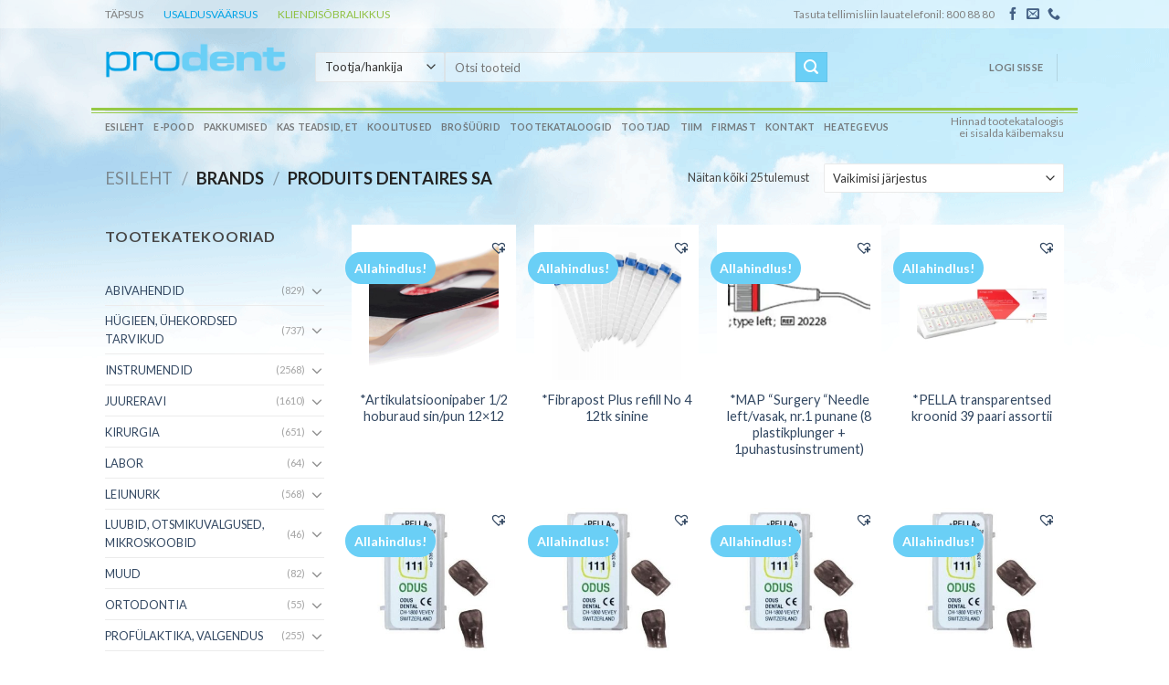

--- FILE ---
content_type: text/html; charset=UTF-8
request_url: https://www.prodent.ee/brand/produits-dentaires-sa-10996559/
body_size: 40756
content:
<!DOCTYPE html>
<!--[if IE 9 ]> <html lang="et" class="ie9 loading-site no-js"> <![endif]-->
<!--[if IE 8 ]> <html lang="et" class="ie8 loading-site no-js"> <![endif]-->
<!--[if (gte IE 9)|!(IE)]><!--><html lang="et" class="loading-site no-js"> <!--<![endif]-->
<head>
	<meta charset="UTF-8" />
	<link rel="profile" href="http://gmpg.org/xfn/11" />
	<link rel="pingback" href="https://www.prodent.ee/xmlrpc.php" />

	<script>(function(html){html.className = html.className.replace(/\bno-js\b/,'js')})(document.documentElement);</script>
<title>Produits Dentaires SA &#8211; Prodent OÜ</title>
<meta name='robots' content='max-image-preview:large' />
<meta name="viewport" content="width=device-width, initial-scale=1, maximum-scale=1" /><link rel='dns-prefetch' href='//cdn.jsdelivr.net' />
<link rel='dns-prefetch' href='//fonts.googleapis.com' />
<link rel="alternate" type="application/rss+xml" title="Prodent OÜ &raquo; RSS" href="https://www.prodent.ee/feed/" />
<link rel="alternate" type="application/rss+xml" title="Prodent OÜ &raquo; Kommentaaride RSS" href="https://www.prodent.ee/comments/feed/" />
<link rel="alternate" type="application/rss+xml" title="Prodent OÜ &raquo; Produits Dentaires SA Brand uudisevoog" href="https://www.prodent.ee/brand/produits-dentaires-sa-10996559/feed/" />
<link rel="prefetch" href="https://www.prodent.ee/wp-content/themes/flatsome/assets/js/chunk.countup.fe2c1016.js" />
<link rel="prefetch" href="https://www.prodent.ee/wp-content/themes/flatsome/assets/js/chunk.sticky-sidebar.a58a6557.js" />
<link rel="prefetch" href="https://www.prodent.ee/wp-content/themes/flatsome/assets/js/chunk.tooltips.29144c1c.js" />
<link rel="prefetch" href="https://www.prodent.ee/wp-content/themes/flatsome/assets/js/chunk.vendors-popups.947eca5c.js" />
<link rel="prefetch" href="https://www.prodent.ee/wp-content/themes/flatsome/assets/js/chunk.vendors-slider.f0d2cbc9.js" />
		<!-- This site uses the Google Analytics by MonsterInsights plugin v9.2.1 - Using Analytics tracking - https://www.monsterinsights.com/ -->
		<!-- Note: MonsterInsights is not currently configured on this site. The site owner needs to authenticate with Google Analytics in the MonsterInsights settings panel. -->
					<!-- No tracking code set -->
				<!-- / Google Analytics by MonsterInsights -->
		<script type="text/javascript">
/* <![CDATA[ */
window._wpemojiSettings = {"baseUrl":"https:\/\/s.w.org\/images\/core\/emoji\/15.0.3\/72x72\/","ext":".png","svgUrl":"https:\/\/s.w.org\/images\/core\/emoji\/15.0.3\/svg\/","svgExt":".svg","source":{"concatemoji":"https:\/\/www.prodent.ee\/wp-includes\/js\/wp-emoji-release.min.js?ver=6.6.2"}};
/*! This file is auto-generated */
!function(i,n){var o,s,e;function c(e){try{var t={supportTests:e,timestamp:(new Date).valueOf()};sessionStorage.setItem(o,JSON.stringify(t))}catch(e){}}function p(e,t,n){e.clearRect(0,0,e.canvas.width,e.canvas.height),e.fillText(t,0,0);var t=new Uint32Array(e.getImageData(0,0,e.canvas.width,e.canvas.height).data),r=(e.clearRect(0,0,e.canvas.width,e.canvas.height),e.fillText(n,0,0),new Uint32Array(e.getImageData(0,0,e.canvas.width,e.canvas.height).data));return t.every(function(e,t){return e===r[t]})}function u(e,t,n){switch(t){case"flag":return n(e,"\ud83c\udff3\ufe0f\u200d\u26a7\ufe0f","\ud83c\udff3\ufe0f\u200b\u26a7\ufe0f")?!1:!n(e,"\ud83c\uddfa\ud83c\uddf3","\ud83c\uddfa\u200b\ud83c\uddf3")&&!n(e,"\ud83c\udff4\udb40\udc67\udb40\udc62\udb40\udc65\udb40\udc6e\udb40\udc67\udb40\udc7f","\ud83c\udff4\u200b\udb40\udc67\u200b\udb40\udc62\u200b\udb40\udc65\u200b\udb40\udc6e\u200b\udb40\udc67\u200b\udb40\udc7f");case"emoji":return!n(e,"\ud83d\udc26\u200d\u2b1b","\ud83d\udc26\u200b\u2b1b")}return!1}function f(e,t,n){var r="undefined"!=typeof WorkerGlobalScope&&self instanceof WorkerGlobalScope?new OffscreenCanvas(300,150):i.createElement("canvas"),a=r.getContext("2d",{willReadFrequently:!0}),o=(a.textBaseline="top",a.font="600 32px Arial",{});return e.forEach(function(e){o[e]=t(a,e,n)}),o}function t(e){var t=i.createElement("script");t.src=e,t.defer=!0,i.head.appendChild(t)}"undefined"!=typeof Promise&&(o="wpEmojiSettingsSupports",s=["flag","emoji"],n.supports={everything:!0,everythingExceptFlag:!0},e=new Promise(function(e){i.addEventListener("DOMContentLoaded",e,{once:!0})}),new Promise(function(t){var n=function(){try{var e=JSON.parse(sessionStorage.getItem(o));if("object"==typeof e&&"number"==typeof e.timestamp&&(new Date).valueOf()<e.timestamp+604800&&"object"==typeof e.supportTests)return e.supportTests}catch(e){}return null}();if(!n){if("undefined"!=typeof Worker&&"undefined"!=typeof OffscreenCanvas&&"undefined"!=typeof URL&&URL.createObjectURL&&"undefined"!=typeof Blob)try{var e="postMessage("+f.toString()+"("+[JSON.stringify(s),u.toString(),p.toString()].join(",")+"));",r=new Blob([e],{type:"text/javascript"}),a=new Worker(URL.createObjectURL(r),{name:"wpTestEmojiSupports"});return void(a.onmessage=function(e){c(n=e.data),a.terminate(),t(n)})}catch(e){}c(n=f(s,u,p))}t(n)}).then(function(e){for(var t in e)n.supports[t]=e[t],n.supports.everything=n.supports.everything&&n.supports[t],"flag"!==t&&(n.supports.everythingExceptFlag=n.supports.everythingExceptFlag&&n.supports[t]);n.supports.everythingExceptFlag=n.supports.everythingExceptFlag&&!n.supports.flag,n.DOMReady=!1,n.readyCallback=function(){n.DOMReady=!0}}).then(function(){return e}).then(function(){var e;n.supports.everything||(n.readyCallback(),(e=n.source||{}).concatemoji?t(e.concatemoji):e.wpemoji&&e.twemoji&&(t(e.twemoji),t(e.wpemoji)))}))}((window,document),window._wpemojiSettings);
/* ]]> */
</script>
<style id='wp-emoji-styles-inline-css' type='text/css'>

	img.wp-smiley, img.emoji {
		display: inline !important;
		border: none !important;
		box-shadow: none !important;
		height: 1em !important;
		width: 1em !important;
		margin: 0 0.07em !important;
		vertical-align: -0.1em !important;
		background: none !important;
		padding: 0 !important;
	}
</style>
<style id='wp-block-library-inline-css' type='text/css'>
:root{--wp-admin-theme-color:#007cba;--wp-admin-theme-color--rgb:0,124,186;--wp-admin-theme-color-darker-10:#006ba1;--wp-admin-theme-color-darker-10--rgb:0,107,161;--wp-admin-theme-color-darker-20:#005a87;--wp-admin-theme-color-darker-20--rgb:0,90,135;--wp-admin-border-width-focus:2px;--wp-block-synced-color:#7a00df;--wp-block-synced-color--rgb:122,0,223;--wp-bound-block-color:var(--wp-block-synced-color)}@media (min-resolution:192dpi){:root{--wp-admin-border-width-focus:1.5px}}.wp-element-button{cursor:pointer}:root{--wp--preset--font-size--normal:16px;--wp--preset--font-size--huge:42px}:root .has-very-light-gray-background-color{background-color:#eee}:root .has-very-dark-gray-background-color{background-color:#313131}:root .has-very-light-gray-color{color:#eee}:root .has-very-dark-gray-color{color:#313131}:root .has-vivid-green-cyan-to-vivid-cyan-blue-gradient-background{background:linear-gradient(135deg,#00d084,#0693e3)}:root .has-purple-crush-gradient-background{background:linear-gradient(135deg,#34e2e4,#4721fb 50%,#ab1dfe)}:root .has-hazy-dawn-gradient-background{background:linear-gradient(135deg,#faaca8,#dad0ec)}:root .has-subdued-olive-gradient-background{background:linear-gradient(135deg,#fafae1,#67a671)}:root .has-atomic-cream-gradient-background{background:linear-gradient(135deg,#fdd79a,#004a59)}:root .has-nightshade-gradient-background{background:linear-gradient(135deg,#330968,#31cdcf)}:root .has-midnight-gradient-background{background:linear-gradient(135deg,#020381,#2874fc)}.has-regular-font-size{font-size:1em}.has-larger-font-size{font-size:2.625em}.has-normal-font-size{font-size:var(--wp--preset--font-size--normal)}.has-huge-font-size{font-size:var(--wp--preset--font-size--huge)}.has-text-align-center{text-align:center}.has-text-align-left{text-align:left}.has-text-align-right{text-align:right}#end-resizable-editor-section{display:none}.aligncenter{clear:both}.items-justified-left{justify-content:flex-start}.items-justified-center{justify-content:center}.items-justified-right{justify-content:flex-end}.items-justified-space-between{justify-content:space-between}.screen-reader-text{border:0;clip:rect(1px,1px,1px,1px);clip-path:inset(50%);height:1px;margin:-1px;overflow:hidden;padding:0;position:absolute;width:1px;word-wrap:normal!important}.screen-reader-text:focus{background-color:#ddd;clip:auto!important;clip-path:none;color:#444;display:block;font-size:1em;height:auto;left:5px;line-height:normal;padding:15px 23px 14px;text-decoration:none;top:5px;width:auto;z-index:100000}html :where(.has-border-color){border-style:solid}html :where([style*=border-top-color]){border-top-style:solid}html :where([style*=border-right-color]){border-right-style:solid}html :where([style*=border-bottom-color]){border-bottom-style:solid}html :where([style*=border-left-color]){border-left-style:solid}html :where([style*=border-width]){border-style:solid}html :where([style*=border-top-width]){border-top-style:solid}html :where([style*=border-right-width]){border-right-style:solid}html :where([style*=border-bottom-width]){border-bottom-style:solid}html :where([style*=border-left-width]){border-left-style:solid}html :where(img[class*=wp-image-]){height:auto;max-width:100%}:where(figure){margin:0 0 1em}html :where(.is-position-sticky){--wp-admin--admin-bar--position-offset:var(--wp-admin--admin-bar--height,0px)}@media screen and (max-width:600px){html :where(.is-position-sticky){--wp-admin--admin-bar--position-offset:0px}}
</style>
<style id='classic-theme-styles-inline-css' type='text/css'>
/*! This file is auto-generated */
.wp-block-button__link{color:#fff;background-color:#32373c;border-radius:9999px;box-shadow:none;text-decoration:none;padding:calc(.667em + 2px) calc(1.333em + 2px);font-size:1.125em}.wp-block-file__button{background:#32373c;color:#fff;text-decoration:none}
</style>
<link rel='stylesheet' id='contact-form-7-css' href='https://www.prodent.ee/wp-content/plugins/contact-form-7/includes/css/styles.css?ver=6.0' type='text/css' media='all' />
<link rel='stylesheet' id='pop_up-css' href='https://www.prodent.ee/wp-content/plugins/hide-price-until-login/assets/css/pop_up.css?ver=6.6.2' type='text/css' media='all' />
<style id='woocommerce-inline-inline-css' type='text/css'>
.woocommerce form .form-row .required { visibility: visible; }
</style>
<link rel='preload' as='font' type='font/woff2' crossorigin='anonymous' id='tinvwl-webfont-font-css' href='https://www.prodent.ee/wp-content/plugins/ti-woocommerce-wishlist/assets/fonts/tinvwl-webfont.woff2?ver=xu2uyi'  media='all' />
<link rel='stylesheet' id='tinvwl-webfont-css' href='https://www.prodent.ee/wp-content/plugins/ti-woocommerce-wishlist/assets/css/webfont.min.css?ver=2.10.0' type='text/css' media='all' />
<link rel='stylesheet' id='tinvwl-css' href='https://www.prodent.ee/wp-content/plugins/ti-woocommerce-wishlist/assets/css/public.min.css?ver=2.10.0' type='text/css' media='all' />
<link rel='stylesheet' id='pwb-styles-frontend-css' href='https://www.prodent.ee/wp-content/plugins/perfect-woocommerce-brands/build/frontend/css/style.css?ver=3.4.4' type='text/css' media='all' />
<link rel='stylesheet' id='woo_discount_pro_style-css' href='https://www.prodent.ee/wp-content/plugins/woo-discount-rules-pro/Assets/Css/awdr_style.css?ver=2.6.5' type='text/css' media='all' />
<link rel='stylesheet' id='flatsome-main-css' href='https://www.prodent.ee/wp-content/themes/flatsome/assets/css/flatsome.css?ver=3.15.5' type='text/css' media='all' />
<style id='flatsome-main-inline-css' type='text/css'>
@font-face {
				font-family: "fl-icons";
				font-display: block;
				src: url(https://www.prodent.ee/wp-content/themes/flatsome/assets/css/icons/fl-icons.eot?v=3.15.5);
				src:
					url(https://www.prodent.ee/wp-content/themes/flatsome/assets/css/icons/fl-icons.eot#iefix?v=3.15.5) format("embedded-opentype"),
					url(https://www.prodent.ee/wp-content/themes/flatsome/assets/css/icons/fl-icons.woff2?v=3.15.5) format("woff2"),
					url(https://www.prodent.ee/wp-content/themes/flatsome/assets/css/icons/fl-icons.ttf?v=3.15.5) format("truetype"),
					url(https://www.prodent.ee/wp-content/themes/flatsome/assets/css/icons/fl-icons.woff?v=3.15.5) format("woff"),
					url(https://www.prodent.ee/wp-content/themes/flatsome/assets/css/icons/fl-icons.svg?v=3.15.5#fl-icons) format("svg");
			}
</style>
<link rel='stylesheet' id='flatsome-shop-css' href='https://www.prodent.ee/wp-content/themes/flatsome/assets/css/flatsome-shop.css?ver=3.15.5' type='text/css' media='all' />
<link rel='stylesheet' id='flatsome-style-css' href='https://www.prodent.ee/wp-content/themes/flatsome/style.css?ver=3.15.5' type='text/css' media='all' />
<link rel='stylesheet' id='flatsome-googlefonts-css' href='//fonts.googleapis.com/css?family=Lato%3Aregular%2C700%2Cregular%2C700%7CDancing+Script%3Aregular%2Cregular&#038;display=swap&#038;ver=3.9' type='text/css' media='all' />
<script type="text/javascript" src="https://www.prodent.ee/wp-includes/js/jquery/jquery.min.js?ver=3.7.1" id="jquery-core-js"></script>
<script type="text/javascript" src="https://www.prodent.ee/wp-includes/js/jquery/jquery-migrate.min.js?ver=3.4.1" id="jquery-migrate-js"></script>
<script type="text/javascript" src="https://www.prodent.ee/wp-content/plugins/flowpaper-lite-pdf-flipbook/assets/lity/lity.min.js" id="lity-js-js"></script>
<script type="text/javascript" src="https://www.prodent.ee/wp-content/plugins/woocommerce/assets/js/jquery-blockui/jquery.blockUI.min.js?ver=2.7.0-wc.9.3.3" id="jquery-blockui-js" data-wp-strategy="defer"></script>
<script type="text/javascript" id="wc-add-to-cart-js-extra">
/* <![CDATA[ */
var wc_add_to_cart_params = {"ajax_url":"\/wp-admin\/admin-ajax.php","wc_ajax_url":"\/?wc-ajax=%%endpoint%%","i18n_view_cart":"Vaata ostukorvi","cart_url":"https:\/\/www.prodent.ee\/cart\/","is_cart":"","cart_redirect_after_add":"no"};
/* ]]> */
</script>
<script type="text/javascript" src="https://www.prodent.ee/wp-content/plugins/woocommerce/assets/js/frontend/add-to-cart.min.js?ver=9.3.3" id="wc-add-to-cart-js" defer="defer" data-wp-strategy="defer"></script>
<script type="text/javascript" src="https://www.prodent.ee/wp-content/plugins/woocommerce/assets/js/js-cookie/js.cookie.min.js?ver=2.1.4-wc.9.3.3" id="js-cookie-js" data-wp-strategy="defer"></script>
<script type="text/javascript" id="woocommerce-js-extra">
/* <![CDATA[ */
var woocommerce_params = {"ajax_url":"\/wp-admin\/admin-ajax.php","wc_ajax_url":"\/?wc-ajax=%%endpoint%%"};
/* ]]> */
</script>
<script type="text/javascript" src="https://www.prodent.ee/wp-content/plugins/woocommerce/assets/js/frontend/woocommerce.min.js?ver=9.3.3" id="woocommerce-js" defer="defer" data-wp-strategy="defer"></script>
<link rel="https://api.w.org/" href="https://www.prodent.ee/wp-json/" /><link rel="alternate" title="JSON" type="application/json" href="https://www.prodent.ee/wp-json/wp/v2/pwb-brand/650" /><link rel="EditURI" type="application/rsd+xml" title="RSD" href="https://www.prodent.ee/xmlrpc.php?rsd" />
<meta name="generator" content="WordPress 6.6.2" />
<meta name="generator" content="WooCommerce 9.3.3" />
<style>.bg{opacity: 0; transition: opacity 1s; -webkit-transition: opacity 1s;} .bg-loaded{opacity: 1;}</style><!--[if IE]><link rel="stylesheet" type="text/css" href="https://www.prodent.ee/wp-content/themes/flatsome/assets/css/ie-fallback.css"><script src="//cdnjs.cloudflare.com/ajax/libs/html5shiv/3.6.1/html5shiv.js"></script><script>var head = document.getElementsByTagName('head')[0],style = document.createElement('style');style.type = 'text/css';style.styleSheet.cssText = ':before,:after{content:none !important';head.appendChild(style);setTimeout(function(){head.removeChild(style);}, 0);</script><script src="https://www.prodent.ee/wp-content/themes/flatsome/assets/libs/ie-flexibility.js"></script><![endif]-->	<noscript><style>.woocommerce-product-gallery{ opacity: 1 !important; }</style></noscript>
				<script  type="text/javascript">
				!function(f,b,e,v,n,t,s){if(f.fbq)return;n=f.fbq=function(){n.callMethod?
					n.callMethod.apply(n,arguments):n.queue.push(arguments)};if(!f._fbq)f._fbq=n;
					n.push=n;n.loaded=!0;n.version='2.0';n.queue=[];t=b.createElement(e);t.async=!0;
					t.src=v;s=b.getElementsByTagName(e)[0];s.parentNode.insertBefore(t,s)}(window,
					document,'script','https://connect.facebook.net/en_US/fbevents.js');
			</script>
			<!-- WooCommerce Facebook Integration Begin -->
			<script  type="text/javascript">

				fbq('init', '191103399704228', {}, {
    "agent": "woocommerce-9.3.3-3.2.10"
});

				fbq( 'track', 'PageView', {
    "source": "woocommerce",
    "version": "9.3.3",
    "pluginVersion": "3.2.10"
} );

				document.addEventListener( 'DOMContentLoaded', function() {
					// Insert placeholder for events injected when a product is added to the cart through AJAX.
					document.body.insertAdjacentHTML( 'beforeend', '<div class=\"wc-facebook-pixel-event-placeholder\"></div>' );
				}, false );

			</script>
			<!-- WooCommerce Facebook Integration End -->
			<style id='wp-fonts-local' type='text/css'>
@font-face{font-family:Inter;font-style:normal;font-weight:300 900;font-display:fallback;src:url('https://www.prodent.ee/wp-content/plugins/woocommerce/assets/fonts/Inter-VariableFont_slnt,wght.woff2') format('woff2');font-stretch:normal;}
@font-face{font-family:Cardo;font-style:normal;font-weight:400;font-display:fallback;src:url('https://www.prodent.ee/wp-content/plugins/woocommerce/assets/fonts/cardo_normal_400.woff2') format('woff2');}
</style>
<link rel="icon" href="https://www.prodent.ee/wp-content/uploads/2020/08/cropped-svg-20-512-32x32.png" sizes="32x32" />
<link rel="icon" href="https://www.prodent.ee/wp-content/uploads/2020/08/cropped-svg-20-512-192x192.png" sizes="192x192" />
<link rel="apple-touch-icon" href="https://www.prodent.ee/wp-content/uploads/2020/08/cropped-svg-20-512-180x180.png" />
<meta name="msapplication-TileImage" content="https://www.prodent.ee/wp-content/uploads/2020/08/cropped-svg-20-512-270x270.png" />
<style id="custom-css" type="text/css">:root {--primary-color: #446084;}.header-main{height: 90px}#logo img{max-height: 90px}#logo{width:200px;}.header-bottom{min-height: 27px}.header-top{min-height: 31px}.transparent .header-main{height: 84px}.transparent #logo img{max-height: 84px}.has-transparent + .page-title:first-of-type,.has-transparent + #main > .page-title,.has-transparent + #main > div > .page-title,.has-transparent + #main .page-header-wrapper:first-of-type .page-title{padding-top: 164px;}.header.show-on-scroll,.stuck .header-main{height:70px!important}.stuck #logo img{max-height: 70px!important}.search-form{ width: 76%;}.header-bg-color {background-color: rgba(255,255,255,0)}.header-bottom {background-color: rgba(241,241,241,0)}.header-main .nav > li > a{line-height: 29px }.header-wrapper:not(.stuck) .header-main .header-nav{margin-top: -2px }.stuck .header-main .nav > li > a{line-height: 50px }.header-bottom-nav > li > a{line-height: 10px }@media (max-width: 549px) {.header-main{height: 70px}#logo img{max-height: 70px}}.header-top{background-color:rgba(255,255,255,0.39)!important;}/* Background Color */[data-icon-label]:after, .secondary.is-underline:hover,.secondary.is-outline:hover,.icon-label,.button.secondary:not(.is-outline),.button.alt:not(.is-outline), .badge-inner.on-sale, .button.checkout, .single_add_to_cart_button, .current .breadcrumb-step{ background-color:#6acff6; }[data-text-bg="secondary"]{background-color: #6acff6;}/* Color */.secondary.is-underline,.secondary.is-link, .secondary.is-outline,.stars a.active, .star-rating:before, .woocommerce-page .star-rating:before,.star-rating span:before, .color-secondary{color: #6acff6}/* Color !important */[data-text-color="secondary"]{color: #6acff6!important;}/* Border */.secondary.is-outline:hover{border-color:#6acff6}body{font-family:"Lato", sans-serif}body{font-weight: 0}.nav > li > a {font-family:"Lato", sans-serif;}.mobile-sidebar-levels-2 .nav > li > ul > li > a {font-family:"Lato", sans-serif;}.nav > li > a {font-weight: 700;}.mobile-sidebar-levels-2 .nav > li > ul > li > a {font-weight: 700;}h1,h2,h3,h4,h5,h6,.heading-font, .off-canvas-center .nav-sidebar.nav-vertical > li > a{font-family: "Lato", sans-serif;}h1,h2,h3,h4,h5,h6,.heading-font,.banner h1,.banner h2{font-weight: 700;}.alt-font{font-family: "Dancing Script", sans-serif;}.alt-font{font-weight: 0!important;}@media screen and (min-width: 550px){.products .box-vertical .box-image{min-width: 247px!important;width: 247px!important;}}/* Custom CSS */.badge {height: 2.2em;}.tinv-wraper.tinv-wishlist.tinvwl-above_thumb-add-to-cart {right: 10px;left: auto;}.label-new.menu-item > a:after{content:"New";}.label-hot.menu-item > a:after{content:"Hot";}.label-sale.menu-item > a:after{content:"Sale";}.label-popular.menu-item > a:after{content:"Popular";}</style></head>

<body class="archive tax-pwb-brand term-produits-dentaires-sa-10996559 term-650 theme-flatsome woocommerce woocommerce-page woocommerce-no-js tinvwl-theme-style lightbox nav-dropdown-has-arrow nav-dropdown-has-shadow nav-dropdown-has-border">


<a class="skip-link screen-reader-text" href="#main">Skip to content</a>

<div id="wrapper">

	
	<header id="header" class="header ">
		<div class="header-wrapper">
			<div id="top-bar" class="header-top hide-for-sticky nav-dark">
    <div class="flex-row container">
      <div class="flex-col hide-for-medium flex-left">
          <ul class="nav nav-left medium-nav-center nav-small  nav-divided">
              <li class="html custom html_topbar_left"><span style='color:gray;margin-right:20px;'>TÄPSUS</span> <span style='color:#00a3e6;margin-right:20px;'>USALDUSVÄÄRSUS</span> <span style='color:#90c143'>KLIENDISÕBRALIKKUS</span></li>          </ul>
      </div>

      <div class="flex-col hide-for-medium flex-center">
          <ul class="nav nav-center nav-small  nav-divided">
                        </ul>
      </div>

      <div class="flex-col hide-for-medium flex-right">
         <ul class="nav top-bar-nav nav-right nav-small  nav-divided">
              <li class="html custom html_topbar_right"><span style='color:gray'>Tasuta tellimisliin lauatelefonil: 800 88 80</span></li><li class="html header-social-icons ml-0">
	<div class="social-icons follow-icons" ><a href="https://www.facebook.com/prodent.ee" target="_blank" data-label="Facebook" rel="noopener noreferrer nofollow" class="icon plain facebook tooltip" title="Follow on Facebook" aria-label="Follow on Facebook"><i class="icon-facebook" ></i></a><a href="mailto:info@prodent.ee" data-label="E-mail" rel="nofollow" class="icon plain  email tooltip" title="Send us an email" aria-label="Send us an email"><i class="icon-envelop" ></i></a><a href="tel:8008880" target="_blank" data-label="Phone" rel="noopener noreferrer nofollow" class="icon plain  phone tooltip" title="Call us" aria-label="Call us"><i class="icon-phone" ></i></a></div></li>          </ul>
      </div>

            <div class="flex-col show-for-medium flex-grow">
          <ul class="nav nav-center nav-small mobile-nav  nav-divided">
              <li class="html custom html_topbar_left"><span style='color:gray;margin-right:20px;'>TÄPSUS</span> <span style='color:#00a3e6;margin-right:20px;'>USALDUSVÄÄRSUS</span> <span style='color:#90c143'>KLIENDISÕBRALIKKUS</span></li>          </ul>
      </div>
      
    </div>
</div>
<div id="masthead" class="header-main hide-for-sticky">
      <div class="header-inner flex-row container logo-left medium-logo-center" role="navigation">

          <!-- Logo -->
          <div id="logo" class="flex-col logo">
            
<!-- Header logo -->
<a href="https://www.prodent.ee/" title="Prodent OÜ - Hambaravimaterjalid ja -seadmed" rel="home">
		<img width="233" height="46" src="https://www.prodent.ee/wp-content/uploads/2013/10/prodent.png" class="header_logo header-logo" alt="Prodent OÜ"/><img  width="233" height="46" src="https://www.prodent.ee/wp-content/uploads/2013/10/prodent.png" class="header-logo-dark" alt="Prodent OÜ"/></a>
          </div>

          <!-- Mobile Left Elements -->
          <div class="flex-col show-for-medium flex-left">
            <ul class="mobile-nav nav nav-left ">
              <li class="nav-icon has-icon">
  		<a href="#" data-open="#main-menu" data-pos="left" data-bg="main-menu-overlay" data-color="" class="is-small" aria-label="Menu" aria-controls="main-menu" aria-expanded="false">
		
		  <i class="icon-menu" ></i>
		  		</a>
	</li>            </ul>
          </div>

          <!-- Left Elements -->
          <div class="flex-col hide-for-medium flex-left
            flex-grow">
            <ul class="header-nav header-nav-main nav nav-left  nav-size-small nav-uppercase" >
              <li class="header-search-form search-form html relative has-icon">
	<div class="header-search-form-wrapper">
		<div class="searchform-wrapper ux-search-box relative is-normal"><form role="search" method="get" class="searchform" action="https://www.prodent.ee/">
	<div class="flex-row relative">
		
			<div class="flex-col search-form-categories">
			<select class="search_brands resize-select mb-0" name="pwb-brand"><option value="" selected='selected'>Tootja/hankija</option><option value="3d-koda-ou-10997375">3D Koda OÜ</option><option value="3m-espe-10996788">3M ESPE</option><option value="3m-healthcare-emea-export-limited-10997794">3M Healthcare EMEA Export Limited</option><option value="abena-10997586">Abena</option><option value="addent-10997302">Addent</option><option value="aegis-lifesciences-pvt-ltd-10996726">Aegis Lifesciences Pvt. Ltd</option><option value="almadent">Almadent</option><option value="alpro-dental-produkte-gmbh-alprodental">Alpro Dental-Produkte GMBH</option><option value="american-eagle-10997264">American Eagle</option><option value="angelus-10996802">Angelus</option><option value="apacare-10997588">ApaCare</option><option value="aquacare-10997500">AquaCare</option><option value="aqualizer-10997133">Aqualizer</option><option value="avalon-biomed-10997543">Avalon Biomed</option><option value="b-braun-10996789">B. Braun</option><option value="bioclear-matrix-system-llc-10997135">Bioclear Matrix System LLC</option><option value="bluem-10997286">BlueM</option><option value="botiss-biomaterials-gmbh-10997223">botiss biomaterials GmbH</option><option value="carestream-10997289">Carestream</option><option value="cenger-scandinavia-a-s-cengerscandi">Cenger Scandinavia A/S</option><option value="cerkamed-10996527">Cerkamed</option><option value="clan-dental-bv-10997782">Clan Dental BV</option><option value="coltene-whaledent-ag-10996362">Coltene/Whaledent AG</option><option value="coltene-whaledent-gmbh-co-kg-roeko-coltene-whal">Coltene/Whaledent Gmbh + CO.KG- ROEKO</option><option value="crosstex-10997251">Crosstex</option><option value="curaprox-10996859">Curaprox</option><option value="cwell-10997407">Cwell</option><option value="daniel-kurten-gmbh-and-co-kg-danielkurten">Daniel Kürten GmbH & Co. KG</option><option value="denmat-10997775">DenMat</option><option value="dentac-10997405">Dentac</option><option value="dental-engineering-laboratories-llc-10997684">Dental Engineering Laboratories, LLC</option><option value="dental-film-s-r-l-dentalfilms-">Dental Film S.r.l</option><option value="dentalhitec-10997743">Dentalhitec</option><option value="dentatus-ab-10997462">Dentatus AB</option><option value="dentsply-sirona-dentsplydetr">Dentsply Sirona</option><option value="directa-10997537">Directa</option><option value="dr-jean-bausch-kg-dr-jeanbausc">Dr. Jean Bausch KG</option><option value="dreve-group-10997863">Dreve Group</option><option value="dux-dental-10997008">DUX Dental</option><option value="e-hahnenkratt-gmbh-10997227">E. Hahnenkratt GmbH</option><option value="ems-poland-sp-z-o-o-10997378">EMS Poland Sp. z o.o.</option><option value="equadent-polska-10996418">Equadent Polska</option><option value="ergodenta-aps-10997951">ErgoDenta APs</option><option value="ethoss-regeneration-ltd-10997297">Ethoss Regeneration Ltd</option><option value="euronda-spa-eurondaspa">Euronda SPA</option><option value="eve-ernst-vetter-gmbh-eveernstvett">EVE Ernst Vetter GmbH</option><option value="falcon-medical-polska-sp-z-o-o-10996640">Falcon Medical Polska sp z o.o.</option><option value="garrison-10997104">Garrison</option><option value="gc-europe-n-v-gceuropenv">GC Europe N.V</option><option value="hagerand-werken-gmbh-hagerandwerken">Hager& Werken GmbH</option><option value="hagerandmeisinger-gmbh-hagerandmeisin">Hager&Meisinger GmbH</option><option value="halyard-10997922">Halyard</option><option value="hammacher-10997726">Hammacher</option><option value="hawo-gmbh-10996348">hawo GmbH</option><option value="helmut-zepf-10997772">Helmut Zepf</option><option value="hmk-medical-ou-10997591">HMK Medical OÜ</option><option value="hu-friedy-mfg-bv-10996490">Hu-Friedy Mfg.BV</option><option value="humble-brush-europe-10996926">Humble Brush Europe</option><option value="idx-10997503">IDX</option><option value="infab-10997521">INFAB</option><option value="intensiv-sa-10997973">Intensiv SA</option><option value="italmed-srl-10997795">ItalMed srl</option><option value="ivoclar-10997136">Ivoclar</option><option value="j-h-orsing-ab-10996534">J.H. Orsing AB</option><option value="karl-hammacher-gmbh-10997725">Karl Hammacher GmbH</option><option value="kavo-dental-gmbh-10996625">KaVo Dental GmbH</option><option value="kerr-10997466">KERR</option><option value="kerr-corporation-orascoptic-10996345">Kerr Corporation/Orascoptic</option><option value="kerrhawe-sa-kerrhawesa">KerrHawe SA</option><option value="kettenbach-gmbh-and-co-kg-kettenbach">Kettenbach GmbH & Co. KG</option><option value="komet-10997224">Komet</option><option value="kulzer-gmbh-10996333">Kulzer GmbH</option><option value="kuraray-europe-gmbh-10997541">Kuraray Europe GmbH</option><option value="lifescience-plus-10997455">LifeScience Plus</option><option value="lm-instrument-oy-10996914">LM instrument OY</option><option value="ma-dental-aps-10997501">MA Dental APS</option><option value="magnum-dental-magnumdental">Magnum Dental</option><option value="maillefer-maillefer">Maillefer</option><option value="mani-10997862">Mani</option><option value="mavig-gmbh-10997458">MAVIG GmbH</option><option value="mectron-s-p-a-10996461">Mectron S.p.A</option><option value="medeco-b-v-10997234">Medeco B.V</option><option value="medesy-srl-10997379">Medesy srl</option><option value="medicom-gmbh-10997793">Medicom GmbH</option><option value="mediflow-ou-10997780">Mediflow OÜ</option><option value="mediq-eesti-ou-10996512">Mediq Eesti OÜ</option><option value="meditsiinigrupp-as-10996679">Meditsiinigrupp AS</option><option value="medola-10996798">Medola</option><option value="medrian-oy-10997006">Medrian Oy</option><option value="micerium-10997106">Micerium</option><option value="micro-mega-sa-10997668">Micro-Mega SA</option><option value="molnlycke-10996797">Mölnlycke</option><option value="multipack-ou-10997481">Multipack Oü</option><option value="nobel-biocare-services-ag-10997526">Nobel Biocare Services AG</option><option value="omnia-s-p-a-10996626">OMNIA S.p.A.</option><option value="omnia-camark-10997762">Omnia/Camark</option><option value="oralb-10997995">OralB</option><option value="orascoptic-10996790">Orascoptic</option><option value="ormco-sybronendo-europe-sybronendoeu">Ormco/SybronEndo Europe</option><option value="ortostuudio-ou-10996932">Ortostuudio OÜ</option><option value="osram-10996791">Osram</option><option value="ou-softcom-10997355">OÜ Softcom</option><option value="philips-10996792">Philips</option><option value="polydentia-sa-10996907">Polydentia SA</option><option value="pro-tex-international-inc-10996424">Pro-Tex International, Inc.</option><option value="produits-dentaires-sa-10996559">Produits Dentaires SA</option><option value="pulpdent-10996803">Pulpdent</option><option value="robert-luht-ou-10996421">Robert Luht OÜ</option><option value="royaldenta-10997941">RoyalDenta</option><option value="safecare-10997733">SafeCare</option><option value="septodont-10997236">Septodont</option><option value="sigma-dental-systems-emasdi-gmbh-10996400">Sigma Dental Systems - Emasdi GmbH</option><option value="smakryp-10997563">Småkryp</option><option value="smile-line-sa-10997284">Smile Line SA</option><option value="spofa-dental-spofadental">Spofa Dental</option><option value="storz-am-mark-gmbh-10996732">Storz am Mark GmbH</option><option value="sulemees-ou-sulemeesou">Sulemees OÜ</option><option value="svenska-dentorama-ab-svenskadento">Svenska Dentorama AB</option><option value="swann-morton-10997017">Swann Morton</option><option value="terumo-10996799">Terumo</option><option value="uab-litdent-ei-kasuta-10997134">UAB Litdent- ei kasuta</option><option value="ultradent-10997764">Ultradent</option><option value="unigloves-10997117">Unigloves</option><option value="ustomed-instrumente-ulrich-storz-gmbhandco-kg-10996835">Ustomed Instrumente-Ulrich Storz GmbH&Co kg</option><option value="vdw-gmbh-10997033">VDW GmbH</option><option value="viomedex-10997185">Viomedex</option><option value="vista-dental-products-10997612">Vista Dental Products</option><option value="vita-10997745">VITA</option><option value="voco-gmbh-dental-materials-vocogmbhden1">Voco GmbH Dental Materials</option><option value="wandh-nordic-ab-wandhnordicab">W&H Nordic AB</option><option value="young-microbrush-ireland-ltd-10996621">Young Microbrush Ireland LTD.</option><option value="zaris-international-group-10997897">Zaris International Group</option><option value="zhermack-spa-10996796">Zhermack SpA</option><option value="zirc-10997152">Zirc</option></select>			</div><!-- .flex-col -->

				<div class="flex-col flex-grow">
			<label class="screen-reader-text" for="woocommerce-product-search-field-0">Otsi:</label>
			<input type="search" id="woocommerce-product-search-field-0" class="search-field mb-0" placeholder="Otsi tooteid" value="" name="s" />
			<input type="hidden" name="post_type" value="product" />
					</div>
		<div class="flex-col">
			<button type="submit" value="Otsi" class="ux-search-submit submit-button secondary button icon mb-0" aria-label="Submit">
				<i class="icon-search" ></i>			</button>
		</div>
	</div>
	<div class="live-search-results text-left z-top"></div>
</form>
</div>	</div>
</li>            </ul>
          </div>

          <!-- Right Elements -->
          <div class="flex-col hide-for-medium flex-right">
            <ul class="header-nav header-nav-main nav nav-right  nav-size-small nav-uppercase">
              <li class="account-item has-icon
    "
>

<a href="https://www.prodent.ee/my-account/"
    class="nav-top-link nav-top-not-logged-in "
    data-open="#login-form-popup"  >
    <span>
    Logi sisse      </span>
  
</a>



</li>
<li class="header-divider"></li><li class="cart-item has-icon has-dropdown">

<a href="https://www.prodent.ee/cart/" title="Ostukorv" class="header-cart-link is-small">


<span class="header-cart-title">
   Ostukorv   /      <span class="cart-price"></span>
  </span>

    <span class="cart-icon image-icon">
    <strong>0</strong>
  </span>
  </a>

 <ul class="nav-dropdown nav-dropdown-default">
    <li class="html widget_shopping_cart">
      <div class="widget_shopping_cart_content">
        

	<p class="woocommerce-mini-cart__empty-message">Ostukorvis ei ole tooteid.</p>


      </div>
    </li>
     </ul>

</li>
            </ul>
          </div>

          <!-- Mobile Right Elements -->
          <div class="flex-col show-for-medium flex-right">
            <ul class="mobile-nav nav nav-right ">
              <li class="cart-item has-icon">

      <a href="https://www.prodent.ee/cart/" class="header-cart-link off-canvas-toggle nav-top-link is-small" data-open="#cart-popup" data-class="off-canvas-cart" title="Ostukorv" data-pos="right">
  
    <span class="cart-icon image-icon">
    <strong>0</strong>
  </span>
  </a>


  <!-- Cart Sidebar Popup -->
  <div id="cart-popup" class="mfp-hide widget_shopping_cart">
  <div class="cart-popup-inner inner-padding">
      <div class="cart-popup-title text-center">
          <h4 class="uppercase">Ostukorv</h4>
          <div class="is-divider"></div>
      </div>
      <div class="widget_shopping_cart_content">
          

	<p class="woocommerce-mini-cart__empty-message">Ostukorvis ei ole tooteid.</p>


      </div>
             <div class="cart-sidebar-content relative"></div>  </div>
  </div>

</li>
            </ul>
          </div>

      </div>
     
            <div class="container"><div class="top-divider full-width"></div></div>
      </div><div id="wide-nav" class="header-bottom wide-nav hide-for-sticky hide-for-medium">
    <div class="flex-row container">

                        <div class="flex-col hide-for-medium flex-left">
                <ul class="nav header-nav header-bottom-nav nav-left  nav-size-xsmall nav-spacing-small nav-uppercase">
                    <li id="menu-item-33741" class="menu-item menu-item-type-post_type menu-item-object-page menu-item-home menu-item-33741 menu-item-design-default"><a href="https://www.prodent.ee/" class="nav-top-link">Esileht</a></li>
<li id="menu-item-33775" class="menu-item menu-item-type-post_type menu-item-object-page menu-item-33775 menu-item-design-default"><a href="https://www.prodent.ee/tootekataloog/" class="nav-top-link">E-pood</a></li>
<li id="menu-item-33889" class="menu-item menu-item-type-post_type menu-item-object-page menu-item-33889 menu-item-design-default"><a href="https://www.prodent.ee/hambaravimaterjalide-ja-seadmete-pakkumised/" class="nav-top-link">Pakkumised</a></li>
<li id="menu-item-115186" class="menu-item menu-item-type-post_type menu-item-object-page menu-item-115186 menu-item-design-default"><a href="https://www.prodent.ee/kas-teadsid-et/" class="nav-top-link">Kas teadsid, et</a></li>
<li id="menu-item-42381" class="menu-item menu-item-type-post_type menu-item-object-page menu-item-42381 menu-item-design-default"><a href="https://www.prodent.ee/koolitused/" class="nav-top-link">Koolitused</a></li>
<li id="menu-item-132433" class="menu-item menu-item-type-post_type menu-item-object-page menu-item-132433 menu-item-design-default"><a href="https://www.prodent.ee/broshuurid/" class="nav-top-link">Brošüürid</a></li>
<li id="menu-item-42380" class="menu-item menu-item-type-post_type menu-item-object-page menu-item-42380 menu-item-design-default"><a href="https://www.prodent.ee/uudised/" class="nav-top-link">Tootekataloogid</a></li>
<li id="menu-item-33745" class="menu-item menu-item-type-post_type menu-item-object-page menu-item-33745 menu-item-design-default"><a href="https://www.prodent.ee/tootjafirmad/" class="nav-top-link">Tootjad</a></li>
<li id="menu-item-33746" class="menu-item menu-item-type-post_type menu-item-object-page menu-item-33746 menu-item-design-default"><a href="https://www.prodent.ee/tiim/" class="nav-top-link">Tiim</a></li>
<li id="menu-item-33519" class="menu-item menu-item-type-post_type menu-item-object-page menu-item-33519 menu-item-design-default"><a href="https://www.prodent.ee/firmast/" class="nav-top-link">Firmast</a></li>
<li id="menu-item-33518" class="menu-item menu-item-type-post_type menu-item-object-page menu-item-33518 menu-item-design-default"><a href="https://www.prodent.ee/kontakt/" class="nav-top-link">Kontakt</a></li>
<li id="menu-item-118646" class="menu-item menu-item-type-post_type menu-item-object-page menu-item-118646 menu-item-design-default"><a href="https://www.prodent.ee/heategevusfond-oigus-naeratusele/" class="nav-top-link">Heategevus</a></li>
                </ul>
            </div>
            
            
                        <div class="flex-col hide-for-medium flex-right flex-grow">
              <ul class="nav header-nav header-bottom-nav nav-right  nav-size-xsmall nav-spacing-small nav-uppercase">
                   <li class="html custom html_nav_position_text"><span style='color: gray; line-height: 13px; font-size: 12px; text-align: right; float: right;'>Hinnad tootekataloogis<br>ei sisalda käibemaksu</span></li>              </ul>
            </div>
            
            
    </div>
</div>

<div class="header-bg-container fill"><div class="header-bg-image fill"></div><div class="header-bg-color fill"></div></div>		</div>
	</header>

	<div class="shop-page-title category-page-title page-title ">
	<div class="page-title-inner flex-row  medium-flex-wrap container">
	  <div class="flex-col flex-grow medium-text-center">
	  	<div class="is-large">
	<nav class="woocommerce-breadcrumb breadcrumbs uppercase"><a href="https://www.prodent.ee">Esileht</a> <span class="divider">&#47;</span> Brands <span class="divider">&#47;</span> Produits Dentaires SA</nav></div>
<div class="category-filtering category-filter-row show-for-medium">
	<a href="#" data-open="#shop-sidebar" data-visible-after="true" data-pos="left" class="filter-button uppercase plain">
		<i class="icon-equalizer"></i>
		<strong>Filtreeri</strong>
	</a>
	<div class="inline-block">
			</div>
</div>
	  </div>
	  <div class="flex-col medium-text-center">
	  	<p class="woocommerce-result-count hide-for-medium">
	Näitan kõiki 25 tulemust</p>
<form class="woocommerce-ordering" method="get">
	<select name="orderby" class="orderby" aria-label="Poe järjestus">
					<option value="menu_order"  selected='selected'>Vaikimisi järjestus</option>
					<option value="popularity" >Järjesta populaarsuse alusel</option>
					<option value="date" >Järjesta uudsuse alusel</option>
					<option value="price" >Järjesta hinna alusel: odavamast kallimani</option>
					<option value="price-desc" >Järjesta hinna alusel: kallimast odavamani</option>
			</select>
	<input type="hidden" name="paged" value="1" />
	</form>
	  </div>
	</div>
</div>

	<main id="main" class="">
<div class="row category-page-row">

		<div class="col large-3 hide-for-medium ">
						<div id="shop-sidebar" class="sidebar-inner col-inner">
				<aside id="woocommerce_product_categories-13" class="widget woocommerce widget_product_categories"><span class="widget-title shop-sidebar">Tootekatekooriad</span><div class="is-divider small"></div><ul class="product-categories"><li class="cat-item cat-item-536 cat-parent"><a href="https://www.prodent.ee/tootekategooria/abivahendid-f/">ABIVAHENDID</a> <span class="count">(829)</span><ul class='children'>
<li class="cat-item cat-item-544"><a href="https://www.prodent.ee/tootekategooria/abivahendid-f/artikulatsioonimaterjalid-f4/">Artikulatsioonimaterjalid</a> <span class="count">(56)</span></li>
<li class="cat-item cat-item-545"><a href="https://www.prodent.ee/tootekategooria/abivahendid-f/kanuulid-doseerimispustol-f5/">Kanüülid, doseerimispüstol</a> <span class="count">(138)</span></li>
<li class="cat-item cat-item-539 cat-parent"><a href="https://www.prodent.ee/tootekategooria/abivahendid-f/kiilud-matriitsid-matriitsihoidjad-f3/">Kiilud, matriitsid, matriitsihoidjad</a> <span class="count">(367)</span>	<ul class='children'>
<li class="cat-item cat-item-540"><a href="https://www.prodent.ee/tootekategooria/abivahendid-f/kiilud-matriitsid-matriitsihoidjad-f3/kiilud-f3-1/">Kiilud</a> <span class="count">(51)</span></li>
<li class="cat-item cat-item-541"><a href="https://www.prodent.ee/tootekategooria/abivahendid-f/kiilud-matriitsid-matriitsihoidjad-f3/matriitsid-f3-2/">Matriitsid</a> <span class="count">(286)</span></li>
<li class="cat-item cat-item-542"><a href="https://www.prodent.ee/tootekategooria/abivahendid-f/kiilud-matriitsid-matriitsihoidjad-f3/matriitsihoidjad-f3-3/">Matriitsihoidjad</a> <span class="count">(10)</span></li>
<li class="cat-item cat-item-543"><a href="https://www.prodent.ee/tootekategooria/abivahendid-f/kiilud-matriitsid-matriitsihoidjad-f3/rongad-ja-tangid-f3-4/">Rõngad ja tangid</a> <span class="count">(20)</span></li>
	</ul>
</li>
<li class="cat-item cat-item-537"><a href="https://www.prodent.ee/tootekategooria/abivahendid-f/kofferdam-f1/">Kofferdam</a> <span class="count">(258)</span></li>
<li class="cat-item cat-item-538"><a href="https://www.prodent.ee/tootekategooria/abivahendid-f/suuavajad-retraktorid-f2/">Suuavajad, retraktorid</a> <span class="count">(10)</span></li>
</ul>
</li>
<li class="cat-item cat-item-509 cat-parent"><a href="https://www.prodent.ee/tootekategooria/hugieen-uhekordsed-tarvikud-e/">HÜGIEEN, ÜHEKORDSED TARVIKUD</a> <span class="count">(737)</span><ul class='children'>
<li class="cat-item cat-item-510 cat-parent"><a href="https://www.prodent.ee/tootekategooria/hugieen-uhekordsed-tarvikud-e/desinfektsioon-ja-steriliseerimine-e1/">Desinfektsioon ja steriliseerimine</a> <span class="count">(173)</span>	<ul class='children'>
<li class="cat-item cat-item-516"><a href="https://www.prodent.ee/tootekategooria/hugieen-uhekordsed-tarvikud-e/desinfektsioon-ja-steriliseerimine-e1/imursusteemide-desinfektsioon-e1-5/">Imursüsteemide desinfektsioon</a> <span class="count">(6)</span></li>
<li class="cat-item cat-item-514"><a href="https://www.prodent.ee/tootekategooria/hugieen-uhekordsed-tarvikud-e/desinfektsioon-ja-steriliseerimine-e1/instrumentide-jaljendlusikate-desinfektsioon-e1-3/">Instrumentide, jäljendlusikate desinfektsioon</a> <span class="count">(11)</span></li>
<li class="cat-item cat-item-519"><a href="https://www.prodent.ee/tootekategooria/hugieen-uhekordsed-tarvikud-e/desinfektsioon-ja-steriliseerimine-e1/jaljendite-ja-proteeside-desinfektsioon-e1-8/">Jäljendite ja proteeside desinfektsioon</a> <span class="count">(3)</span></li>
<li class="cat-item cat-item-511 cat-parent"><a href="https://www.prodent.ee/tootekategooria/hugieen-uhekordsed-tarvikud-e/desinfektsioon-ja-steriliseerimine-e1/kate-desinfektsioon-e1-1/">Käte desinfektsioon</a> <span class="count">(20)</span>		<ul class='children'>
<li class="cat-item cat-item-848"><a href="https://www.prodent.ee/tootekategooria/hugieen-uhekordsed-tarvikud-e/desinfektsioon-ja-steriliseerimine-e1/kate-desinfektsioon-e1-1/geelid-ja-vedelikud-e1-1-1/">Geelid ja vedelikud</a> <span class="count">(10)</span></li>
<li class="cat-item cat-item-850"><a href="https://www.prodent.ee/tootekategooria/hugieen-uhekordsed-tarvikud-e/desinfektsioon-ja-steriliseerimine-e1/kate-desinfektsioon-e1-1/harjad-ja-kasnad-e1-1-3/">Harjad ja käsnad</a> <span class="count">(3)</span></li>
<li class="cat-item cat-item-851"><a href="https://www.prodent.ee/tootekategooria/hugieen-uhekordsed-tarvikud-e/desinfektsioon-ja-steriliseerimine-e1/kate-desinfektsioon-e1-1/katekreemid-e1-1-4/">Kätekreemid</a> <span class="count">(3)</span></li>
<li class="cat-item cat-item-849"><a href="https://www.prodent.ee/tootekategooria/hugieen-uhekordsed-tarvikud-e/desinfektsioon-ja-steriliseerimine-e1/kate-desinfektsioon-e1-1/seebid-e1-1-2/">Seebid</a> <span class="count">(4)</span></li>
		</ul>
</li>
<li class="cat-item cat-item-512"><a href="https://www.prodent.ee/tootekategooria/hugieen-uhekordsed-tarvikud-e/desinfektsioon-ja-steriliseerimine-e1/muud-abivahendid-e1-10/">Muud abivahendid</a> <span class="count">(58)</span></li>
<li class="cat-item cat-item-513"><a href="https://www.prodent.ee/tootekategooria/hugieen-uhekordsed-tarvikud-e/desinfektsioon-ja-steriliseerimine-e1/pindade-desinfektsioon-e1-2/">Pindade desinfektsioon</a> <span class="count">(17)</span></li>
<li class="cat-item cat-item-520"><a href="https://www.prodent.ee/tootekategooria/hugieen-uhekordsed-tarvikud-e/desinfektsioon-ja-steriliseerimine-e1/steriliseerimiskotid-e1-9/">Steriliseerimiskotid</a> <span class="count">(30)</span></li>
<li class="cat-item cat-item-518"><a href="https://www.prodent.ee/tootekategooria/hugieen-uhekordsed-tarvikud-e/desinfektsioon-ja-steriliseerimine-e1/suljekausi-ja-valamu-desinfektsioon-e1-7/">Süljekausi ja valamu desinfektsioon</a> <span class="count">(2)</span></li>
<li class="cat-item cat-item-515"><a href="https://www.prodent.ee/tootekategooria/hugieen-uhekordsed-tarvikud-e/desinfektsioon-ja-steriliseerimine-e1/vahendid-autoklaavile-teibid-e1-4/">Vahendid autoklaavile, teibid</a> <span class="count">(23)</span></li>
<li class="cat-item cat-item-517"><a href="https://www.prodent.ee/tootekategooria/hugieen-uhekordsed-tarvikud-e/desinfektsioon-ja-steriliseerimine-e1/veetorustike-desinfektsioon-e1-6/">Veetorustike desinfektsioon</a> <span class="count">(3)</span></li>
	</ul>
</li>
<li class="cat-item cat-item-521 cat-parent"><a href="https://www.prodent.ee/tootekategooria/hugieen-uhekordsed-tarvikud-e/kaitsevahendid-e2/">Kaitsevahendid</a> <span class="count">(250)</span>	<ul class='children'>
<li class="cat-item cat-item-526"><a href="https://www.prodent.ee/tootekategooria/hugieen-uhekordsed-tarvikud-e/kaitsevahendid-e2/kaitsekiled-jalatsikaitsed-e2-5/">Kaitsekiled, jalatsikaitsed</a> <span class="count">(18)</span></li>
<li class="cat-item cat-item-522"><a href="https://www.prodent.ee/tootekategooria/hugieen-uhekordsed-tarvikud-e/kaitsevahendid-e2/kaitseprillid-visiirid-e2-1/">Kaitseprillid, visiirid</a> <span class="count">(30)</span></li>
<li class="cat-item cat-item-525"><a href="https://www.prodent.ee/tootekategooria/hugieen-uhekordsed-tarvikud-e/kaitsevahendid-e2/kindad-e2-4/">Kindad</a> <span class="count">(101)</span></li>
<li class="cat-item cat-item-524"><a href="https://www.prodent.ee/tootekategooria/hugieen-uhekordsed-tarvikud-e/kaitsevahendid-e2/kitlid-e2-3/">Kitlid</a> <span class="count">(16)</span></li>
<li class="cat-item cat-item-523"><a href="https://www.prodent.ee/tootekategooria/hugieen-uhekordsed-tarvikud-e/kaitsevahendid-e2/maskid-e2-2/">Maskid</a> <span class="count">(34)</span></li>
<li class="cat-item cat-item-864"><a href="https://www.prodent.ee/tootekategooria/hugieen-uhekordsed-tarvikud-e/kaitsevahendid-e2/mutsid-e2-6/">Mütsid</a> <span class="count">(14)</span></li>
<li class="cat-item cat-item-905"><a href="https://www.prodent.ee/tootekategooria/hugieen-uhekordsed-tarvikud-e/kaitsevahendid-e2/polled-e2-7/">Põlled</a> <span class="count">(37)</span></li>
	</ul>
</li>
<li class="cat-item cat-item-527 cat-parent"><a href="https://www.prodent.ee/tootekategooria/hugieen-uhekordsed-tarvikud-e/uhekordsed-tarvikud-e3/">Ühekordsed tarvikud</a> <span class="count">(315)</span>	<ul class='children'>
<li class="cat-item cat-item-533"><a href="https://www.prodent.ee/tootekategooria/hugieen-uhekordsed-tarvikud-e/uhekordsed-tarvikud-e3/aplkaatorid-pintslid-e3-6/">Aplkaatorid, pintslid</a> <span class="count">(33)</span></li>
<li class="cat-item cat-item-530"><a href="https://www.prodent.ee/tootekategooria/hugieen-uhekordsed-tarvikud-e/uhekordsed-tarvikud-e3/aspiraatorid-e3-3/">Aspiraatorid</a> <span class="count">(57)</span></li>
<li class="cat-item cat-item-535"><a href="https://www.prodent.ee/tootekategooria/hugieen-uhekordsed-tarvikud-e/uhekordsed-tarvikud-e3/muud-uhekordsed-tarvikud-e3-8/">Muud ühekordsed tarvikud</a> <span class="count">(55)</span></li>
<li class="cat-item cat-item-531"><a href="https://www.prodent.ee/tootekategooria/hugieen-uhekordsed-tarvikud-e/uhekordsed-tarvikud-e3/ohupustli-otsikud-e3-4/">Õhupustli otsikud</a> <span class="count">(9)</span></li>
<li class="cat-item cat-item-534"><a href="https://www.prodent.ee/tootekategooria/hugieen-uhekordsed-tarvikud-e/uhekordsed-tarvikud-e3/segamisalused-kausid-ravimitopsid-e3-7/">Segamisalused, -kausid, ravimitopsid</a> <span class="count">(46)</span></li>
<li class="cat-item cat-item-528"><a href="https://www.prodent.ee/tootekategooria/hugieen-uhekordsed-tarvikud-e/uhekordsed-tarvikud-e3/steriilsed-tarvikud-kirurgilised-komplektid-e3-1/">Steriilsed tarvikud, kirurgilised komplektid</a> <span class="count">(52)</span></li>
<li class="cat-item cat-item-529"><a href="https://www.prodent.ee/tootekategooria/hugieen-uhekordsed-tarvikud-e/uhekordsed-tarvikud-e3/suljeimurid-e3-2/">Süljeimurid</a> <span class="count">(21)</span></li>
<li class="cat-item cat-item-532"><a href="https://www.prodent.ee/tootekategooria/hugieen-uhekordsed-tarvikud-e/uhekordsed-tarvikud-e3/vatikuulid-rullid-dispenserid-e3-5/">Vatikuulid, -rullid, dispenserid</a> <span class="count">(42)</span></li>
	</ul>
</li>
</ul>
</li>
<li class="cat-item cat-item-582 cat-parent"><a href="https://www.prodent.ee/tootekategooria/instrumendid-i/">INSTRUMENDID</a> <span class="count">(2568)</span><ul class='children'>
<li class="cat-item cat-item-583"><a href="https://www.prodent.ee/tootekategooria/instrumendid-i/ekskavaatorid-i1/">Ekskavaatorid</a> <span class="count">(48)</span></li>
<li class="cat-item cat-item-860"><a href="https://www.prodent.ee/tootekategooria/instrumendid-i/instrumendid-taidismaterjalidele-i14/">Instrumendid täidismaterjalidele</a> <span class="count">(198)</span></li>
<li class="cat-item cat-item-855"><a href="https://www.prodent.ee/tootekategooria/instrumendid-i/instrumentide-markeerimine-i10/">Instrumentide markeerimine</a> <span class="count">(78)</span></li>
<li class="cat-item cat-item-856"><a href="https://www.prodent.ee/tootekategooria/instrumendid-i/kaarid-i11/">Käärid</a> <span class="count">(116)</span></li>
<li class="cat-item cat-item-589"><a href="https://www.prodent.ee/tootekategooria/instrumendid-i/kandikud-restid-i7/">Kandikud, restid</a> <span class="count">(224)</span></li>
<li class="cat-item cat-item-859"><a href="https://www.prodent.ee/tootekategooria/instrumendid-i/klemmid-korntangid-i13/">Klemmid/ Korntangid</a> <span class="count">(26)</span></li>
<li class="cat-item cat-item-852 cat-parent"><a href="https://www.prodent.ee/tootekategooria/instrumendid-i/kuretid-i9/">Küretid</a> <span class="count">(359)</span>	<ul class='children'>
<li class="cat-item cat-item-853"><a href="https://www.prodent.ee/tootekategooria/instrumendid-i/kuretid-i9/gracey-kuretid-paro-kuretid-i9-1/">Gracey küretid, paro-küretid</a> <span class="count">(284)</span></li>
<li class="cat-item cat-item-854"><a href="https://www.prodent.ee/tootekategooria/instrumendid-i/kuretid-i9/kirurgilised-kuretid-i9-2/">Kirurgilised küretid</a> <span class="count">(70)</span></li>
	</ul>
</li>
<li class="cat-item cat-item-590"><a href="https://www.prodent.ee/tootekategooria/instrumendid-i/luulusikad-ja-luukraapijad-i8/">Luulusikad ja luukraapijad</a> <span class="count">(260)</span></li>
<li class="cat-item cat-item-857"><a href="https://www.prodent.ee/tootekategooria/instrumendid-i/muud-kirurgilised-instrumendid-i12/">Muud kirurgilised instrumendid</a> <span class="count">(105)</span></li>
<li class="cat-item cat-item-584 cat-parent"><a href="https://www.prodent.ee/tootekategooria/instrumendid-i/peeglid-peeglivarred-i2/">Peeglid, peeglivarred</a> <span class="count">(230)</span>	<ul class='children'>
<li class="cat-item cat-item-822"><a href="https://www.prodent.ee/tootekategooria/instrumendid-i/peeglid-peeglivarred-i2/peeglid-pildistamiseks-kontrastorid-i2-1/">Peeglid pildistamiseks, kontrastorid</a> <span class="count">(63)</span></li>
	</ul>
</li>
<li class="cat-item cat-item-585"><a href="https://www.prodent.ee/tootekategooria/instrumendid-i/pintsetid-i3/">Pintsetid</a> <span class="count">(122)</span></li>
<li class="cat-item cat-item-861"><a href="https://www.prodent.ee/tootekategooria/instrumendid-i/retraktorid-i15/">Retraktorid</a> <span class="count">(90)</span></li>
<li class="cat-item cat-item-586"><a href="https://www.prodent.ee/tootekategooria/instrumendid-i/skalpellid-i4/">Skalpellid</a> <span class="count">(70)</span></li>
<li class="cat-item cat-item-587"><a href="https://www.prodent.ee/tootekategooria/instrumendid-i/sondid-i5/">Sondid</a> <span class="count">(202)</span></li>
<li class="cat-item cat-item-588"><a href="https://www.prodent.ee/tootekategooria/instrumendid-i/tangid-kangutid-i6/">Tangid, kangutid</a> <span class="count">(448)</span></li>
</ul>
</li>
<li class="cat-item cat-item-452 cat-parent"><a href="https://www.prodent.ee/tootekategooria/juureravi-b/">JUURERAVI</a> <span class="count">(1610)</span><ul class='children'>
<li class="cat-item cat-item-460"><a href="https://www.prodent.ee/tootekategooria/juureravi-b/caoh-materjalid-vahepanused-b2/">CaOH materjalid, vahepanused</a> <span class="count">(15)</span></li>
<li class="cat-item cat-item-453 cat-parent"><a href="https://www.prodent.ee/tootekategooria/juureravi-b/juurekanaliinstrumendid-b1/">Juurekanaliinstrumendid</a> <span class="count">(930)</span>	<ul class='children'>
<li class="cat-item cat-item-459"><a href="https://www.prodent.ee/tootekategooria/juureravi-b/juurekanaliinstrumendid-b1/abivahendid-b1-6/">Abivahendid</a> <span class="count">(46)</span></li>
<li class="cat-item cat-item-457"><a href="https://www.prodent.ee/tootekategooria/juureravi-b/juurekanaliinstrumendid-b1/gates-largo-b1-4/">Gates, Largo</a> <span class="count">(37)</span></li>
<li class="cat-item cat-item-456"><a href="https://www.prodent.ee/tootekategooria/juureravi-b/juurekanaliinstrumendid-b1/lentulod-pluggerid-spreaderid-b1-3/">Lentulod, pluggerid, spreaderid</a> <span class="count">(68)</span></li>
<li class="cat-item cat-item-458"><a href="https://www.prodent.ee/tootekategooria/juureravi-b/juurekanaliinstrumendid-b1/narvinoelad-b1-5/">Närvinõelad</a> <span class="count">(8)</span></li>
<li class="cat-item cat-item-455 cat-parent"><a href="https://www.prodent.ee/tootekategooria/juureravi-b/juurekanaliinstrumendid-b1/niti-instrumendid-b1-2/">NiTi instrumendid</a> <span class="count">(336)</span>		<ul class='children'>
<li class="cat-item cat-item-790"><a href="https://www.prodent.ee/tootekategooria/juureravi-b/juurekanaliinstrumendid-b1/niti-instrumendid-b1-2/retsiprokeeruvad-niti-instrumendid-b1-2-2/">Retsiprokeeruvad NiTi instrumendid</a> <span class="count">(48)</span></li>
<li class="cat-item cat-item-789"><a href="https://www.prodent.ee/tootekategooria/juureravi-b/juurekanaliinstrumendid-b1/niti-instrumendid-b1-2/roteeruvad-niti-instrumendid-b1-2-1/">Roteeruvad NiTi instrumendid</a> <span class="count">(288)</span></li>
		</ul>
</li>
<li class="cat-item cat-item-454"><a href="https://www.prodent.ee/tootekategooria/juureravi-b/juurekanaliinstrumendid-b1/viilid-ja-riimerid-openerid-ja-debraiderid-b1-1/">Viilid ja riimerid, openerid ja debraiderid</a> <span class="count">(435)</span></li>
	</ul>
</li>
<li class="cat-item cat-item-461 cat-parent"><a href="https://www.prodent.ee/tootekategooria/juureravi-b/juurekanalitootlus-irrigatsioon-medikamentoosne-ravi-b3/">Juurekanalitöötlus, irrigatsioon, medikamentoosne ravi</a> <span class="count">(54)</span>	<ul class='children'>
<li class="cat-item cat-item-462"><a href="https://www.prodent.ee/tootekategooria/juureravi-b/juurekanalitootlus-irrigatsioon-medikamentoosne-ravi-b3/irrigatsioon-abivahendid-b3-1/">Irrigatsioon abivahendid</a> <span class="count">(26)</span></li>
	</ul>
</li>
<li class="cat-item cat-item-463 cat-parent"><a href="https://www.prodent.ee/tootekategooria/juureravi-b/juuretaidised-b4/">Juuretäidised</a> <span class="count">(289)</span>	<ul class='children'>
<li class="cat-item cat-item-469"><a href="https://www.prodent.ee/tootekategooria/juureravi-b/juuretaidised-b4/abivahendid-b4-4/">Abivahendid</a> <span class="count">(39)</span></li>
<li class="cat-item cat-item-468"><a href="https://www.prodent.ee/tootekategooria/juureravi-b/juuretaidised-b4/kuumobturatsioonikapslid-b4-3/">Kuumobturatsioonikapslid</a> <span class="count">(13)</span></li>
<li class="cat-item cat-item-464"><a href="https://www.prodent.ee/tootekategooria/juureravi-b/juuretaidised-b4/siilerid-juuretaidised-b4-1/">Siilerid, juuretäidised</a> <span class="count">(66)</span></li>
<li class="cat-item cat-item-465 cat-parent"><a href="https://www.prodent.ee/tootekategooria/juureravi-b/juuretaidised-b4/tihvtid-juuretaidisteks-b4-2/">Tihvtid juuretäidisteks</a> <span class="count">(183)</span>		<ul class='children'>
<li class="cat-item cat-item-466"><a href="https://www.prodent.ee/tootekategooria/juureravi-b/juuretaidised-b4/tihvtid-juuretaidisteks-b4-2/gutapertstihvtid-b4-2-1/">Gutapertstihvtid</a> <span class="count">(141)</span></li>
<li class="cat-item cat-item-467"><a href="https://www.prodent.ee/tootekategooria/juureravi-b/juuretaidised-b4/tihvtid-juuretaidisteks-b4-2/obturaatorid-b4-2-2/">Obturaatorid</a> <span class="count">(42)</span></li>
		</ul>
</li>
	</ul>
</li>
<li class="cat-item cat-item-471 cat-parent"><a href="https://www.prodent.ee/tootekategooria/juureravi-b/loputussustlad-noelad-b6/">Loputussüstlad, -nõelad</a> <span class="count">(52)</span>	<ul class='children'>
<li class="cat-item cat-item-877"><a href="https://www.prodent.ee/tootekategooria/juureravi-b/loputussustlad-noelad-b6/loputusnoelad-b6-2/">Loputusnõelad</a> <span class="count">(24)</span></li>
<li class="cat-item cat-item-876"><a href="https://www.prodent.ee/tootekategooria/juureravi-b/loputussustlad-noelad-b6/loputussustlad-b6-1/">Loputussüstlad</a> <span class="count">(28)</span></li>
	</ul>
</li>
<li class="cat-item cat-item-472"><a href="https://www.prodent.ee/tootekategooria/juureravi-b/muud-b7/">Muud</a> <span class="count">(13)</span></li>
<li class="cat-item cat-item-470"><a href="https://www.prodent.ee/tootekategooria/juureravi-b/pabertihvtid-b5/">Pabertihvtid</a> <span class="count">(111)</span></li>
<li class="cat-item cat-item-473 cat-parent"><a href="https://www.prodent.ee/tootekategooria/juureravi-b/tihvtid-juurekruvid-b8/">Tihvtid, juurekruvid</a> <span class="count">(142)</span>	<ul class='children'>
<li class="cat-item cat-item-475"><a href="https://www.prodent.ee/tootekategooria/juureravi-b/tihvtid-juurekruvid-b8/juurekruvid-dentiinitihvtid-b8-2/">Juurekruvid, dentiinitihvtid</a> <span class="count">(73)</span></li>
<li class="cat-item cat-item-474"><a href="https://www.prodent.ee/tootekategooria/juureravi-b/tihvtid-juurekruvid-b8/klaasfiibertihvtid-puurid-b8-1/">Klaasfiibertihvtid, -puurid</a> <span class="count">(69)</span></li>
	</ul>
</li>
</ul>
</li>
<li class="cat-item cat-item-476 cat-parent"><a href="https://www.prodent.ee/tootekategooria/kirurgia-c/">KIRURGIA</a> <span class="count">(651)</span><ul class='children'>
<li class="cat-item cat-item-477"><a href="https://www.prodent.ee/tootekategooria/kirurgia-c/alveooli-ravi-hemostaatikud-igemetaskute-ravi-c1/">Alveooli ravi, hemostaatikud, igemetaskute ravi</a> <span class="count">(29)</span></li>
<li class="cat-item cat-item-483"><a href="https://www.prodent.ee/tootekategooria/kirurgia-c/alveooli-sailitamine-c5/">Alveooli säilitamine</a> <span class="count">(1)</span></li>
<li class="cat-item cat-item-478"><a href="https://www.prodent.ee/tootekategooria/kirurgia-c/igememahised-haavamaterjal-c2/">Igememähised, haavamaterjal</a> <span class="count">(14)</span></li>
<li class="cat-item cat-item-486 cat-parent"><a href="https://www.prodent.ee/tootekategooria/kirurgia-c/kirurgilised-seadmed-c9/">Kirurgilised seadmed</a> <span class="count">(195)</span>	<ul class='children'>
<li class="cat-item cat-item-794"><a href="https://www.prodent.ee/tootekategooria/kirurgia-c/kirurgilised-seadmed-c9/fusiodispenser-lisatarvikud-c9-1/">Füsiodispenser/ lisatarvikud</a> <span class="count">(24)</span></li>
<li class="cat-item cat-item-796"><a href="https://www.prodent.ee/tootekategooria/kirurgia-c/kirurgilised-seadmed-c9/muud-kirurgilised-seadmed-c9-3/">Muud kirurgilised seadmed</a> <span class="count">(14)</span></li>
<li class="cat-item cat-item-795"><a href="https://www.prodent.ee/tootekategooria/kirurgia-c/kirurgilised-seadmed-c9/piezokirurgiline-seade-lisatarvikud-c9-2/">Piezokirurgiline seade/ lisatarvikud</a> <span class="count">(156)</span></li>
	</ul>
</li>
<li class="cat-item cat-item-484 cat-parent"><a href="https://www.prodent.ee/tootekategooria/kirurgia-c/luuasendusmaterjalid-c7/">Luuasendusmaterjalid</a> <span class="count">(31)</span>	<ul class='children'>
<li class="cat-item cat-item-803"><a href="https://www.prodent.ee/tootekategooria/kirurgia-c/luuasendusmaterjalid-c7/luuasendusmaterjal-veiseluu-c7-1/">Luuasendusmaterjal- veiseluu</a> <span class="count">(8)</span></li>
<li class="cat-item cat-item-805"><a href="https://www.prodent.ee/tootekategooria/kirurgia-c/luuasendusmaterjalid-c7/luuasendusmaterjal-inimluu-c7-3/">Luuasendusmaterjal-inimluu</a> <span class="count">(15)</span></li>
<li class="cat-item cat-item-804"><a href="https://www.prodent.ee/tootekategooria/kirurgia-c/luuasendusmaterjalid-c7/luuasendusmaterjal-sunteetiline-materjal-c7-2/">Luuasendusmaterjal-sünteetiline materjal</a> <span class="count">(8)</span></li>
	</ul>
</li>
<li class="cat-item cat-item-485"><a href="https://www.prodent.ee/tootekategooria/kirurgia-c/membraanid-ja-luukruvid-c8/">Membraanid ja luukruvid</a> <span class="count">(138)</span></li>
<li class="cat-item cat-item-480 cat-parent"><a href="https://www.prodent.ee/tootekategooria/kirurgia-c/omblusmaterjalid-c4/">Õmblusmaterjalid</a> <span class="count">(206)</span>	<ul class='children'>
<li class="cat-item cat-item-482"><a href="https://www.prodent.ee/tootekategooria/kirurgia-c/omblusmaterjalid-c4/noelahoidjad-c4-2/">Nõelahoidjad</a> <span class="count">(98)</span></li>
<li class="cat-item cat-item-481"><a href="https://www.prodent.ee/tootekategooria/kirurgia-c/omblusmaterjalid-c4/omblusniidid-c4-1/">Õmblusniidid</a> <span class="count">(108)</span></li>
	</ul>
</li>
<li class="cat-item cat-item-479"><a href="https://www.prodent.ee/tootekategooria/kirurgia-c/sustlaraamid-noelad-c3/">Süstlaraamid, -nõelad</a> <span class="count">(33)</span></li>
</ul>
</li>
<li class="cat-item cat-item-801 cat-parent"><a href="https://www.prodent.ee/tootekategooria/labor-o/">LABOR</a> <span class="count">(64)</span><ul class='children'>
<li class="cat-item cat-item-802"><a href="https://www.prodent.ee/tootekategooria/labor-o/laboritooted-o1/">Laboritooted</a> <span class="count">(64)</span></li>
</ul>
</li>
<li class="cat-item cat-item-969 cat-parent"><a href="https://www.prodent.ee/tootekategooria/leiunurk-leiud/">LEIUNURK</a> <span class="count">(568)</span><ul class='children'>
<li class="cat-item cat-item-956"><a href="https://www.prodent.ee/tootekategooria/leiunurk-leiud/leiunurga-tooted-leiunurk/">Leiunurga tooted</a> <span class="count">(436)</span></li>
<li class="cat-item cat-item-968"><a href="https://www.prodent.ee/tootekategooria/leiunurk-leiud/leiunurk-puurid-poleerijad-leiu1/">Leiunurk- Puurid, poleerijad</a> <span class="count">(114)</span></li>
<li class="cat-item cat-item-972"><a href="https://www.prodent.ee/tootekategooria/leiunurk-leiud/leiunurk-kirurgia-leiu2/">LEIUNURK-kirurgia</a> <span class="count">(20)</span></li>
</ul>
</li>
<li class="cat-item cat-item-593 cat-parent"><a href="https://www.prodent.ee/tootekategooria/luubid-otsmikuvalgused-mikroskoobid-k/">LUUBID, OTSMIKUVALGUSED, MIKROSKOOBID</a> <span class="count">(46)</span><ul class='children'>
<li class="cat-item cat-item-594"><a href="https://www.prodent.ee/tootekategooria/luubid-otsmikuvalgused-mikroskoobid-k/luubid-k1/">Luubid</a> <span class="count">(7)</span></li>
<li class="cat-item cat-item-604"><a href="https://www.prodent.ee/tootekategooria/luubid-otsmikuvalgused-mikroskoobid-k/muud-tarvikud-luupidele-k9/">Muud tarvikud luupidele</a> <span class="count">(23)</span></li>
<li class="cat-item cat-item-600"><a href="https://www.prodent.ee/tootekategooria/luubid-otsmikuvalgused-mikroskoobid-k/muud-tarvikud-otsmikuvalgusele-k5/">Muud tarvikud otsmikuvalgusele</a> <span class="count">(12)</span></li>
<li class="cat-item cat-item-603"><a href="https://www.prodent.ee/tootekategooria/luubid-otsmikuvalgused-mikroskoobid-k/otsmikuvalgused-k8/">Otsmikuvalgused</a> <span class="count">(4)</span></li>
</ul>
</li>
<li class="cat-item cat-item-621 cat-parent"><a href="https://www.prodent.ee/tootekategooria/muud-m/">MUUD</a> <span class="count">(82)</span><ul class='children'>
<li class="cat-item cat-item-902"><a href="https://www.prodent.ee/tootekategooria/muud-m/laminaatide-transpordikarbid-m4/">Laminaatide transpordikarbid</a> <span class="count">(2)</span></li>
<li class="cat-item cat-item-622"><a href="https://www.prodent.ee/tootekategooria/muud-m/manguasjad-m1/">Mänguasjad</a> <span class="count">(54)</span></li>
<li class="cat-item cat-item-623 cat-parent"><a href="https://www.prodent.ee/tootekategooria/muud-m/proteesi-ja-reteinerikarbid-m2/">Proteesi- ja reteinerikarbid</a> <span class="count">(17)</span>	<ul class='children'>
<li class="cat-item cat-item-844"><a href="https://www.prodent.ee/tootekategooria/muud-m/proteesi-ja-reteinerikarbid-m2/proteeside-hooldustooted-m2-1/">Proteeside hooldustooted</a> <span class="count">(11)</span></li>
	</ul>
</li>
<li class="cat-item cat-item-783"><a href="https://www.prodent.ee/tootekategooria/muud-m/splindid-m3/">Splindid</a> <span class="count">(9)</span></li>
</ul>
</li>
<li class="cat-item cat-item-624 cat-parent"><a href="https://www.prodent.ee/tootekategooria/ortodontia-n/">ORTODONTIA</a> <span class="count">(55)</span><ul class='children'>
<li class="cat-item cat-item-928"><a href="https://www.prodent.ee/tootekategooria/ortodontia-n/muud-ortodontilised-tarvikud-n2/">Muud ortodontilised tarvikud</a> <span class="count">(12)</span></li>
<li class="cat-item cat-item-957"><a href="https://www.prodent.ee/tootekategooria/ortodontia-n/ortodontilised-abivahendid-n4/">Ortodontilised abivahendid</a> <span class="count">(1)</span></li>
<li class="cat-item cat-item-625"><a href="https://www.prodent.ee/tootekategooria/ortodontia-n/ortodontilised-instrumendid-n1/">Ortodontilised instrumendid</a> <span class="count">(39)</span></li>
<li class="cat-item cat-item-931"><a href="https://www.prodent.ee/tootekategooria/ortodontia-n/ortodontilised-materjalid-n3/">Ortodontilised materjalid</a> <span class="count">(3)</span></li>
</ul>
</li>
<li class="cat-item cat-item-546 cat-parent"><a href="https://www.prodent.ee/tootekategooria/profulaktika-valgendus-g/">PROFÜLAKTIKA, VALGENDUS</a> <span class="count">(255)</span><ul class='children'>
<li class="cat-item cat-item-798"><a href="https://www.prodent.ee/tootekategooria/profulaktika-valgendus-g/hambaharjad-g8/">Hambaharjad</a> <span class="count">(63)</span></li>
<li class="cat-item cat-item-552"><a href="https://www.prodent.ee/tootekategooria/profulaktika-valgendus-g/hambapastad-g6/">Hambapastad</a> <span class="count">(30)</span></li>
<li class="cat-item cat-item-549"><a href="https://www.prodent.ee/tootekategooria/profulaktika-valgendus-g/hammaste-valgendamine-g3/">Hammaste valgendamine</a> <span class="count">(2)</span></li>
<li class="cat-item cat-item-799"><a href="https://www.prodent.ee/tootekategooria/profulaktika-valgendus-g/interdentaalharjad-hambaniidid-g9/">Interdentaalharjad/ hambaniidid</a> <span class="count">(38)</span></li>
<li class="cat-item cat-item-548"><a href="https://www.prodent.ee/tootekategooria/profulaktika-valgendus-g/profulaktilised-lakid-pastad-g2/">Profülaktilised lakid, -pastad</a> <span class="count">(20)</span></li>
<li class="cat-item cat-item-551"><a href="https://www.prodent.ee/tootekategooria/profulaktika-valgendus-g/soodapesu-g5/">Soodapesu</a> <span class="count">(16)</span></li>
<li class="cat-item cat-item-797"><a href="https://www.prodent.ee/tootekategooria/profulaktika-valgendus-g/suuloputus-vahendid-g7/">Suuloputus vahendid</a> <span class="count">(21)</span></li>
<li class="cat-item cat-item-547"><a href="https://www.prodent.ee/tootekategooria/profulaktika-valgendus-g/tundlike-hammaste-ravi-g1/">Tundlike hammaste ravi</a> <span class="count">(41)</span></li>
<li class="cat-item cat-item-825"><a href="https://www.prodent.ee/tootekategooria/profulaktika-valgendus-g/xylitoliga-tooted-g10/">Xylitoliga tooted</a> <span class="count">(24)</span></li>
</ul>
</li>
<li class="cat-item cat-item-487 cat-parent"><a href="https://www.prodent.ee/tootekategooria/proteesimine-d/">PROTEESIMINE</a> <span class="count">(775)</span><ul class='children'>
<li class="cat-item cat-item-502"><a href="https://www.prodent.ee/tootekategooria/proteesimine-d/ajutised-kroonid-materjalid-d6/">Ajutised kroonid, -materjalid</a> <span class="count">(119)</span></li>
<li class="cat-item cat-item-489"><a href="https://www.prodent.ee/tootekategooria/proteesimine-d/hambakondi-ulesehitus-d2/">Hambaköndi ülesehitus</a> <span class="count">(32)</span></li>
<li class="cat-item cat-item-501"><a href="https://www.prodent.ee/tootekategooria/proteesimine-d/hammaste-siinimine-fiiberlindid-d5/">Hammaste siinimine, fiiberlindid</a> <span class="count">(15)</span></li>
<li class="cat-item cat-item-488 cat-parent"><a href="https://www.prodent.ee/tootekategooria/proteesimine-d/igeme-retraktsioon-d1/">Igeme retraktsioon</a> <span class="count">(43)</span>	<ul class='children'>
<li class="cat-item cat-item-788"><a href="https://www.prodent.ee/tootekategooria/proteesimine-d/igeme-retraktsioon-d1/retraktsiooni-instrumendid-d1-2/">Retraktsiooni instrumendid</a> <span class="count">(12)</span></li>
<li class="cat-item cat-item-787"><a href="https://www.prodent.ee/tootekategooria/proteesimine-d/igeme-retraktsioon-d1/retraktsiooni-vahendid-d1-1/">Retraktsiooni vahendid</a> <span class="count">(31)</span></li>
	</ul>
</li>
<li class="cat-item cat-item-500"><a href="https://www.prodent.ee/tootekategooria/proteesimine-d/jaljendlusikad-lusikaliimid-d4/">Jäljendlusikad, lusikaliimid</a> <span class="count">(181)</span></li>
<li class="cat-item cat-item-490 cat-parent"><a href="https://www.prodent.ee/tootekategooria/proteesimine-d/jaljendmaterjalid-d3/">Jäljendmaterjalid</a> <span class="count">(200)</span>	<ul class='children'>
<li class="cat-item cat-item-491"><a href="https://www.prodent.ee/tootekategooria/proteesimine-d/jaljendmaterjalid-d3/alginaadid-d3-1/">Alginaadid</a> <span class="count">(18)</span></li>
<li class="cat-item cat-item-496"><a href="https://www.prodent.ee/tootekategooria/proteesimine-d/jaljendmaterjalid-d3/funktsionaalsed-jaljendid-individuaallusikale-d3-6/">Funktsionaalsed jäljendid individuaallusikale</a> <span class="count">(5)</span></li>
<li class="cat-item cat-item-497"><a href="https://www.prodent.ee/tootekategooria/proteesimine-d/jaljendmaterjalid-d3/hambumuse-registreerimine-vahad-d3-7/">Hambumuse registreerimine, vahad</a> <span class="count">(39)</span></li>
<li class="cat-item cat-item-499"><a href="https://www.prodent.ee/tootekategooria/proteesimine-d/jaljendmaterjalid-d3/kipsid-d3-9/">Kipsid</a> <span class="count">(5)</span></li>
<li class="cat-item cat-item-493"><a href="https://www.prodent.ee/tootekategooria/proteesimine-d/jaljendmaterjalid-d3/masinsegatavad-silikoonid-d3-3/">Masinsegatavad silikoonid</a> <span class="count">(5)</span></li>
<li class="cat-item cat-item-494"><a href="https://www.prodent.ee/tootekategooria/proteesimine-d/jaljendmaterjalid-d3/polueetrid-d3-4/">Polüeetrid</a> <span class="count">(14)</span></li>
<li class="cat-item cat-item-492"><a href="https://www.prodent.ee/tootekategooria/proteesimine-d/jaljendmaterjalid-d3/silikoonid-d3-2/">Silikoonid</a> <span class="count">(91)</span></li>
<li class="cat-item cat-item-498"><a href="https://www.prodent.ee/tootekategooria/proteesimine-d/jaljendmaterjalid-d3/umberbaseerimismaterjalid-d3-8/">Ümberbaseerimismaterjalid</a> <span class="count">(19)</span></li>
<li class="cat-item cat-item-495"><a href="https://www.prodent.ee/tootekategooria/proteesimine-d/jaljendmaterjalid-d3/vinuulsiloksaaneetrid-d3-5/">Vinüülsiloksaaneetrid</a> <span class="count">(5)</span></li>
	</ul>
</li>
<li class="cat-item cat-item-508"><a href="https://www.prodent.ee/tootekategooria/proteesimine-d/keraamika-parandus-kabinetis-d8/">Keraamika parandus kabinetis</a> <span class="count">(4)</span></li>
<li class="cat-item cat-item-503 cat-parent"><a href="https://www.prodent.ee/tootekategooria/proteesimine-d/kinnitustsemendid-d7/">Kinnitustsemendid</a> <span class="count">(181)</span>	<ul class='children'>
<li class="cat-item cat-item-507"><a href="https://www.prodent.ee/tootekategooria/proteesimine-d/kinnitustsemendid-d7/ajutised-tsemendid-d7-4/">Ajutised tsemendid</a> <span class="count">(26)</span></li>
<li class="cat-item cat-item-504"><a href="https://www.prodent.ee/tootekategooria/proteesimine-d/kinnitustsemendid-d7/fosfaattsemendid-d7-1/">Fosfaattsemendid</a> <span class="count">(5)</span></li>
<li class="cat-item cat-item-505"><a href="https://www.prodent.ee/tootekategooria/proteesimine-d/kinnitustsemendid-d7/klaasionomeertsemendid-d7-2/">Klaasionomeertsemendid</a> <span class="count">(26)</span></li>
<li class="cat-item cat-item-506"><a href="https://www.prodent.ee/tootekategooria/proteesimine-d/kinnitustsemendid-d7/komposiittsemendid-d7-3/">Komposiittsemendid</a> <span class="count">(121)</span></li>
	</ul>
</li>
</ul>
</li>
<li class="cat-item cat-item-591 cat-parent"><a href="https://www.prodent.ee/tootekategooria/rontgen-j/">RÖNTGEN</a> <span class="count">(45)</span><ul class='children'>
<li class="cat-item cat-item-592"><a href="https://www.prodent.ee/tootekategooria/rontgen-j/rontgentarvikud-j1/">Röntgentarvikud</a> <span class="count">(45)</span></li>
</ul>
</li>
<li class="cat-item cat-item-605 cat-parent"><a href="https://www.prodent.ee/tootekategooria/seadmed-l/">SEADMED</a> <span class="count">(455)</span><ul class='children'>
<li class="cat-item cat-item-616"><a href="https://www.prodent.ee/tootekategooria/seadmed-l/apekslokaatorid-l5/">Apekslokaatorid</a> <span class="count">(48)</span></li>
<li class="cat-item cat-item-606"><a href="https://www.prodent.ee/tootekategooria/seadmed-l/endomootorid-l1/">Endomootorid</a> <span class="count">(42)</span></li>
<li class="cat-item cat-item-610"><a href="https://www.prodent.ee/tootekategooria/seadmed-l/gaasipoletid-piirituselambid-l11/">Gaasipõletid/ Piirituselambid</a> <span class="count">(12)</span></li>
<li class="cat-item cat-item-619"><a href="https://www.prodent.ee/tootekategooria/seadmed-l/instrumentide-teritus-l8/">Instrumentide teritus</a> <span class="count">(5)</span></li>
<li class="cat-item cat-item-613"><a href="https://www.prodent.ee/tootekategooria/seadmed-l/jaljendmaterjalide-segistid-l2/">Jäljendmaterjalide segistid</a> <span class="count">(10)</span></li>
<li class="cat-item cat-item-614"><a href="https://www.prodent.ee/tootekategooria/seadmed-l/kapslisegistid-l3/">Kapslisegistid</a> <span class="count">(5)</span></li>
<li class="cat-item cat-item-612"><a href="https://www.prodent.ee/tootekategooria/seadmed-l/keevitusseadmed-ster-kottidele-l13/">Keevitusseadmed ster. kottidele</a> <span class="count">(6)</span></li>
<li class="cat-item cat-item-835"><a href="https://www.prodent.ee/tootekategooria/seadmed-l/komposiidi-soojendajad-l15/">Komposiidi soojendajad</a> <span class="count">(6)</span></li>
<li class="cat-item cat-item-611"><a href="https://www.prodent.ee/tootekategooria/seadmed-l/muud-seadmed-ja-moobel-l12/">Muud seadmed ja mööbel</a> <span class="count">(40)</span></li>
<li class="cat-item cat-item-617 cat-parent"><a href="https://www.prodent.ee/tootekategooria/seadmed-l/obturatsiooniseadmed-l6/">Obturatsiooniseadmed</a> <span class="count">(27)</span>	<ul class='children'>
<li class="cat-item cat-item-858"><a href="https://www.prodent.ee/tootekategooria/seadmed-l/obturatsiooniseadmed-l6/tarvikud-obturatsiooniseadmetele-l6-1/">Tarvikud obturatsiooniseadmetele</a> <span class="count">(18)</span></li>
	</ul>
</li>
<li class="cat-item cat-item-615"><a href="https://www.prodent.ee/tootekategooria/seadmed-l/polumerisatsioonilambid-l4/">Polümerisatsioonilambid</a> <span class="count">(44)</span></li>
<li class="cat-item cat-item-620"><a href="https://www.prodent.ee/tootekategooria/seadmed-l/puuriotsikud-olid-l9/">Puuriotsikud, õlid</a> <span class="count">(57)</span></li>
<li class="cat-item cat-item-618"><a href="https://www.prodent.ee/tootekategooria/seadmed-l/soodaprits-liivaprits-l7/">Soodaprits/Liivaprits</a> <span class="count">(62)</span></li>
<li class="cat-item cat-item-823"><a href="https://www.prodent.ee/tootekategooria/seadmed-l/suusisene-fotograafia-seadmed-l14/">Suusisene fotograafia/Seadmed</a> <span class="count">(8)</span></li>
<li class="cat-item cat-item-607 cat-parent"><a href="https://www.prodent.ee/tootekategooria/seadmed-l/ultraheli-l10/">Ultraheli</a> <span class="count">(84)</span>	<ul class='children'>
<li class="cat-item cat-item-917"><a href="https://www.prodent.ee/tootekategooria/seadmed-l/ultraheli-l10/alused-ultraheli-piezo-otsikutele-l10-3/">Alused ultraheli/piezo otsikutele</a> <span class="count">(3)</span></li>
<li class="cat-item cat-item-609"><a href="https://www.prodent.ee/tootekategooria/seadmed-l/ultraheli-l10/ultraheli-seadmed-ja-tarvikud-l10-2/">Ultraheli seadmed ja tarvikud</a> <span class="count">(47)</span></li>
<li class="cat-item cat-item-608"><a href="https://www.prodent.ee/tootekategooria/seadmed-l/ultraheli-l10/ultrahelipesurid-l10-1/">Ultrahelipesurid</a> <span class="count">(25)</span></li>
	</ul>
</li>
</ul>
</li>
<li class="cat-item cat-item-915"><a href="https://www.prodent.ee/tootekategooria/suukool/">SUUKOOL</a> <span class="count">(1)</span></li>
<li class="cat-item cat-item-428 cat-parent"><a href="https://www.prodent.ee/tootekategooria/taidiste-valmistamine-a/">TÄIDISTE VALMISTAMINE</a> <span class="count">(1106)</span><ul class='children'>
<li class="cat-item cat-item-443 cat-parent"><a href="https://www.prodent.ee/tootekategooria/taidiste-valmistamine-a/adhesiivid-praimerid-a7/">Adhesiivid, praimerid</a> <span class="count">(67)</span>	<ul class='children'>
<li class="cat-item cat-item-445"><a href="https://www.prodent.ee/tootekategooria/taidiste-valmistamine-a/adhesiivid-praimerid-a7/happesoovitust-vajavad-adhesiivid-a7-2/">Happesöövitust vajavad adhesiivid</a> <span class="count">(19)</span></li>
<li class="cat-item cat-item-444"><a href="https://www.prodent.ee/tootekategooria/taidiste-valmistamine-a/adhesiivid-praimerid-a7/isesoovitavad-adhesiivid-a7-1/">Isesöövitavad adhesiivid</a> <span class="count">(34)</span></li>
<li class="cat-item cat-item-446"><a href="https://www.prodent.ee/tootekategooria/taidiste-valmistamine-a/adhesiivid-praimerid-a7/praimerid-a7-3/">Praimerid</a> <span class="count">(15)</span></li>
	</ul>
</li>
<li class="cat-item cat-item-451 cat-parent"><a href="https://www.prodent.ee/tootekategooria/taidiste-valmistamine-a/ajutised-taidised-instrumendid-a9/">Ajutised täidised, instrumendid</a> <span class="count">(35)</span>	<ul class='children'>
<li class="cat-item cat-item-869"><a href="https://www.prodent.ee/tootekategooria/taidiste-valmistamine-a/ajutised-taidised-instrumendid-a9/abivahendid-ajutiste-taidiste-jaoks-a9-2/">Abivahendid ajutiste täidiste jaoks</a> <span class="count">(23)</span></li>
<li class="cat-item cat-item-868"><a href="https://www.prodent.ee/tootekategooria/taidiste-valmistamine-a/ajutised-taidised-instrumendid-a9/ajutised-taidised-a9-1/">Ajutised täidised</a> <span class="count">(12)</span></li>
	</ul>
</li>
<li class="cat-item cat-item-442"><a href="https://www.prodent.ee/tootekategooria/taidiste-valmistamine-a/alustaidised-pulbikatted-a6/">Alustäidised, pulbikatted</a> <span class="count">(3)</span></li>
<li class="cat-item cat-item-441"><a href="https://www.prodent.ee/tootekategooria/taidiste-valmistamine-a/fissuuri-silandid-lakid-a5/">Fissuuri silandid, lakid</a> <span class="count">(9)</span></li>
<li class="cat-item cat-item-447 cat-parent"><a href="https://www.prodent.ee/tootekategooria/taidiste-valmistamine-a/happed-ja-kaviteeditootlus-kaariese-indikaatorid-a8/">Happed ja kaviteeditöötlus, kaariese indikaatorid</a> <span class="count">(41)</span>	<ul class='children'>
<li class="cat-item cat-item-448"><a href="https://www.prodent.ee/tootekategooria/taidiste-valmistamine-a/happed-ja-kaviteeditootlus-kaariese-indikaatorid-a8/happed-a8-1/">Happed</a> <span class="count">(24)</span></li>
<li class="cat-item cat-item-450"><a href="https://www.prodent.ee/tootekategooria/taidiste-valmistamine-a/happed-ja-kaviteeditootlus-kaariese-indikaatorid-a8/kaariese-indikaatorid-a8-3/">Kaariese indikaatorid</a> <span class="count">(14)</span></li>
<li class="cat-item cat-item-449"><a href="https://www.prodent.ee/tootekategooria/taidiste-valmistamine-a/happed-ja-kaviteeditootlus-kaariese-indikaatorid-a8/kaviteeditootlus-a8-2/">Kaviteeditöötlus</a> <span class="count">(3)</span></li>
	</ul>
</li>
<li class="cat-item cat-item-437 cat-parent"><a href="https://www.prodent.ee/tootekategooria/taidiste-valmistamine-a/klaasionomeerid-a3/">Klaasionomeerid</a> <span class="count">(91)</span>	<ul class='children'>
<li class="cat-item cat-item-439"><a href="https://www.prodent.ee/tootekategooria/taidiste-valmistamine-a/klaasionomeerid-a3/keemiliselt-kovastuvad-klaasionomeerid-a3-2/">Keemiliselt kõvastuvad klaasionomeerid</a> <span class="count">(69)</span></li>
<li class="cat-item cat-item-438"><a href="https://www.prodent.ee/tootekategooria/taidiste-valmistamine-a/klaasionomeerid-a3/valguskovastuvad-klaasionomeerid-a3-1/">Valguskõvastuvad klaasionomeerid</a> <span class="count">(22)</span></li>
	</ul>
</li>
<li class="cat-item cat-item-436"><a href="https://www.prodent.ee/tootekategooria/taidiste-valmistamine-a/kompomeerid-a2/">Kompomeerid</a> <span class="count">(21)</span></li>
<li class="cat-item cat-item-429 cat-parent"><a href="https://www.prodent.ee/tootekategooria/taidiste-valmistamine-a/komposiittaidised-a1/">Komposiittäidised</a> <span class="count">(841)</span>	<ul class='children'>
<li class="cat-item cat-item-435"><a href="https://www.prodent.ee/tootekategooria/taidiste-valmistamine-a/komposiittaidised-a1/bulkfill-materjalid-a1-6/">Bulkfill materjalid</a> <span class="count">(42)</span></li>
<li class="cat-item cat-item-434"><a href="https://www.prodent.ee/tootekategooria/taidiste-valmistamine-a/komposiittaidised-a1/efektvarvid-a1-5/">Efektvärvid</a> <span class="count">(21)</span></li>
<li class="cat-item cat-item-433"><a href="https://www.prodent.ee/tootekategooria/taidiste-valmistamine-a/komposiittaidised-a1/pakitavad-komposiidid-a1-4/">Pakitavad komposiidid</a> <span class="count">(2)</span></li>
<li class="cat-item cat-item-430"><a href="https://www.prodent.ee/tootekategooria/taidiste-valmistamine-a/komposiittaidised-a1/valguskovastuvad-komposiidid-a1-1/">Valguskõvastuvad komposiidid</a> <span class="count">(596)</span></li>
<li class="cat-item cat-item-432"><a href="https://www.prodent.ee/tootekategooria/taidiste-valmistamine-a/komposiittaidised-a1/voolavad-komposiidid-a1-3/">Voolavad komposiidid</a> <span class="count">(176)</span></li>
	</ul>
</li>
</ul>
</li>
<li class="cat-item cat-item-918"><a href="https://www.prodent.ee/tootekategooria/valikust-valjas/">Valikust väljas</a> <span class="count">(1)</span></li>
<li class="cat-item cat-item-553 cat-parent"><a href="https://www.prodent.ee/tootekategooria/viimistlus-puurid-h/">VIIMISTLUS, PUURID</a> <span class="count">(2844)</span><ul class='children'>
<li class="cat-item cat-item-572"><a href="https://www.prodent.ee/tootekategooria/viimistlus-puurid-h/abrasiivribad-h2/">Abrasiivribad</a> <span class="count">(70)</span></li>
<li class="cat-item cat-item-573"><a href="https://www.prodent.ee/tootekategooria/viimistlus-puurid-h/lihvimiskettad-mandrellid-h3/">Lihvimiskettad, mandrellid</a> <span class="count">(101)</span></li>
<li class="cat-item cat-item-574"><a href="https://www.prodent.ee/tootekategooria/viimistlus-puurid-h/poleerimisharjad-h4/">Poleerimisharjad</a> <span class="count">(56)</span></li>
<li class="cat-item cat-item-575 cat-parent"><a href="https://www.prodent.ee/tootekategooria/viimistlus-puurid-h/poleerimiskummid-h5/">Poleerimiskummid</a> <span class="count">(577)</span>	<ul class='children'>
<li class="cat-item cat-item-898"><a href="https://www.prodent.ee/tootekategooria/viimistlus-puurid-h/poleerimiskummid-h5/arkansase-kivid-h5-7/">Arkansase kivid</a> <span class="count">(67)</span></li>
<li class="cat-item cat-item-580"><a href="https://www.prodent.ee/tootekategooria/viimistlus-puurid-h/poleerimiskummid-h5/labori-poleerijad-h5-5/">Labori poleerijad</a> <span class="count">(187)</span></li>
<li class="cat-item cat-item-974"><a href="https://www.prodent.ee/tootekategooria/viimistlus-puurid-h/poleerimiskummid-h5/poleerijad-3d-prinditud-materjalidele-h5-8/">Poleerijad 3D prinditud materjalidele</a> <span class="count">(9)</span></li>
<li class="cat-item cat-item-897"><a href="https://www.prodent.ee/tootekategooria/viimistlus-puurid-h/poleerimiskummid-h5/poleerijad-keraamikale-h5-6/">Poleerijad keraamikale</a> <span class="count">(22)</span></li>
<li class="cat-item cat-item-578"><a href="https://www.prodent.ee/tootekategooria/viimistlus-puurid-h/poleerimiskummid-h5/poleerimiskummid-amalgaamile-h5-3/">Poleerimiskummid amalgaamile</a> <span class="count">(34)</span></li>
<li class="cat-item cat-item-576"><a href="https://www.prodent.ee/tootekategooria/viimistlus-puurid-h/poleerimiskummid-h5/poleerimiskummid-klaasionomeerile-h5-1/">Poleerimiskummid klaasionomeerile</a> <span class="count">(2)</span></li>
<li class="cat-item cat-item-577"><a href="https://www.prodent.ee/tootekategooria/viimistlus-puurid-h/poleerimiskummid-h5/poleerimiskummid-komposiidile-h5-2/">Poleerimiskummid komposiidile</a> <span class="count">(184)</span></li>
<li class="cat-item cat-item-579"><a href="https://www.prodent.ee/tootekategooria/viimistlus-puurid-h/poleerimiskummid-h5/profulaktilised-kummid-h5-4/">Profülaktilised kummid</a> <span class="count">(61)</span></li>
	</ul>
</li>
<li class="cat-item cat-item-581 cat-parent"><a href="https://www.prodent.ee/tootekategooria/viimistlus-puurid-h/poleerimispastad-h6/">Poleerimispastad</a> <span class="count">(34)</span>	<ul class='children'>
<li class="cat-item cat-item-899"><a href="https://www.prodent.ee/tootekategooria/viimistlus-puurid-h/poleerimispastad-h6/profulaktilised-pastad-h6-1/">Profülaktilised pastad</a> <span class="count">(20)</span></li>
<li class="cat-item cat-item-900"><a href="https://www.prodent.ee/tootekategooria/viimistlus-puurid-h/poleerimispastad-h6/viimistluspastad-h6-2/">Viimistluspastad</a> <span class="count">(12)</span></li>
	</ul>
</li>
<li class="cat-item cat-item-554 cat-parent"><a href="https://www.prodent.ee/tootekategooria/viimistlus-puurid-h/puurid-h1/">Puurid</a> <span class="count">(2011)</span>	<ul class='children'>
<li class="cat-item cat-item-567 cat-parent"><a href="https://www.prodent.ee/tootekategooria/viimistlus-puurid-h/puurid-h1/freesid-h1-4/">Freesid</a> <span class="count">(154)</span>		<ul class='children'>
<li class="cat-item cat-item-568"><a href="https://www.prodent.ee/tootekategooria/viimistlus-puurid-h/puurid-h1/freesid-h1-4/frees-nurkotsale-ra-h1-4-1/">Frees nurkotsale RA</a> <span class="count">(7)</span></li>
<li class="cat-item cat-item-569"><a href="https://www.prodent.ee/tootekategooria/viimistlus-puurid-h/puurid-h1/freesid-h1-4/frees-sirgotsale-hp-h1-4-2/">Frees sirgotsale HP</a> <span class="count">(132)</span></li>
<li class="cat-item cat-item-570"><a href="https://www.prodent.ee/tootekategooria/viimistlus-puurid-h/puurid-h1/freesid-h1-4/frees-turbiinile-fg-h1-4-3/">Frees turbiinile FG</a> <span class="count">(15)</span></li>
		</ul>
</li>
<li class="cat-item cat-item-563 cat-parent"><a href="https://www.prodent.ee/tootekategooria/viimistlus-puurid-h/puurid-h1/kirurgilised-puurid-h1-3/">Kirurgilised puurid</a> <span class="count">(120)</span>		<ul class='children'>
<li class="cat-item cat-item-564"><a href="https://www.prodent.ee/tootekategooria/viimistlus-puurid-h/puurid-h1/kirurgilised-puurid-h1-3/kirurgiline-puur-nurkotsikule-ra-h1-3-1/">Kirurgiline puur nurkotsikule RA</a> <span class="count">(84)</span></li>
<li class="cat-item cat-item-565"><a href="https://www.prodent.ee/tootekategooria/viimistlus-puurid-h/puurid-h1/kirurgilised-puurid-h1-3/kirurgiline-puur-sirgotsikule-hp-h1-3-2/">Kirurgiline puur sirgotsikule HP</a> <span class="count">(31)</span></li>
<li class="cat-item cat-item-566"><a href="https://www.prodent.ee/tootekategooria/viimistlus-puurid-h/puurid-h1/kirurgilised-puurid-h1-3/kirurgiline-puur-turbiinile-fg-h1-3-3/">Kirurgiline puur turbiinile FG</a> <span class="count">(5)</span></li>
		</ul>
</li>
<li class="cat-item cat-item-555 cat-parent"><a href="https://www.prodent.ee/tootekategooria/viimistlus-puurid-h/puurid-h1/kovasulampuurid-hm-h1-1/">Kõvasulampuurid HM</a> <span class="count">(261)</span>		<ul class='children'>
<li class="cat-item cat-item-557"><a href="https://www.prodent.ee/tootekategooria/viimistlus-puurid-h/puurid-h1/kovasulampuurid-hm-h1-1/kovasulampuur-sirgotsikule-hp-h1-1-2/">Kõvasulampuur sirgotsikule HP</a> <span class="count">(14)</span></li>
<li class="cat-item cat-item-558"><a href="https://www.prodent.ee/tootekategooria/viimistlus-puurid-h/puurid-h1/kovasulampuurid-hm-h1-1/kovasulampuur-turbiinile-fg-h1-1-3/">Kõvasulampuur turbiinile FG</a> <span class="count">(159)</span></li>
<li class="cat-item cat-item-556"><a href="https://www.prodent.ee/tootekategooria/viimistlus-puurid-h/puurid-h1/kovasulampuurid-hm-h1-1/kovasulampuurid-nurkotsikule-ra-h1-1-1/">Kõvasulampuurid nurkotsikule RA</a> <span class="count">(87)</span></li>
		</ul>
</li>
<li class="cat-item cat-item-571"><a href="https://www.prodent.ee/tootekategooria/viimistlus-puurid-h/puurid-h1/muu-puur-h1-5/">Muu puur</a> <span class="count">(137)</span></li>
<li class="cat-item cat-item-916"><a href="https://www.prodent.ee/tootekategooria/viimistlus-puurid-h/puurid-h1/puurialused-h1-6/">Puurialused</a> <span class="count">(40)</span></li>
<li class="cat-item cat-item-977"><a href="https://www.prodent.ee/tootekategooria/viimistlus-puurid-h/puurid-h1/puuride-komplektid-h1-7/">Puuride komplektid</a> <span class="count">(15)</span></li>
<li class="cat-item cat-item-559 cat-parent"><a href="https://www.prodent.ee/tootekategooria/viimistlus-puurid-h/puurid-h1/teemantpuurid-h1-2/">Teemantpuurid</a> <span class="count">(1300)</span>		<ul class='children'>
<li class="cat-item cat-item-561"><a href="https://www.prodent.ee/tootekategooria/viimistlus-puurid-h/puurid-h1/teemantpuurid-h1-2/teemantpuur-sirgotsikule-hp-h1-2-2/">Teemantpuur sirgotsikule HP</a> <span class="count">(26)</span></li>
<li class="cat-item cat-item-562"><a href="https://www.prodent.ee/tootekategooria/viimistlus-puurid-h/puurid-h1/teemantpuurid-h1-2/teemantpuur-turbiinile-fg-h1-2-3/">Teemantpuur turbiinile FG</a> <span class="count">(1208)</span></li>
<li class="cat-item cat-item-560"><a href="https://www.prodent.ee/tootekategooria/viimistlus-puurid-h/puurid-h1/teemantpuurid-h1-2/teemantpuurid-nurkotsikule-ra-h1-2-1/">Teemantpuurid nurkotsikule RA</a> <span class="count">(66)</span></li>
		</ul>
</li>
	</ul>
</li>
</ul>
</li>
</ul></aside><aside id="woocommerce_price_filter-9" class="widget woocommerce widget_price_filter"><span class="widget-title shop-sidebar">Filtreeri hinna alusel</span><div class="is-divider small"></div>
<form method="get" action="https://www.prodent.ee/brand/produits-dentaires-sa-10996559/">
	<div class="price_slider_wrapper">
		<div class="price_slider" style="display:none;"></div>
		<div class="price_slider_amount" data-step="10">
			<label class="screen-reader-text" for="min_price">Minimaalne hind</label>
			<input type="text" id="min_price" name="min_price" value="0" data-min="0" placeholder="Minimaalne hind" />
			<label class="screen-reader-text" for="max_price">Maksimaalne hind</label>
			<input type="text" id="max_price" name="max_price" value="990" data-max="990" placeholder="Maksimaalne hind" />
						<button type="submit" class="button">Filtreeri</button>
			<div class="price_label" style="display:none;">
				Hind: <span class="from"></span> &mdash; <span class="to"></span>
			</div>
						<div class="clear"></div>
		</div>
	</div>
</form>

</aside>			</div>
					</div>

		<div class="col large-9">
		<div class="shop-container">
		
		<div class="woocommerce-notices-wrapper"></div><div class="products row row-small large-columns-4 medium-columns-3 small-columns-2">
<div class="product-small col has-hover product type-product post-137638 status-publish first instock product_cat-leiunurga-tooted-leiunurk has-post-thumbnail sale taxable shipping-taxable purchasable product-type-simple">
	<div class="col-inner">
	<div class="tinv-wraper woocommerce tinv-wishlist tinvwl-above_thumb-add-to-cart tinvwl-loop-button-wrapper tinvwl-woocommerce_before_shop_loop_item"
	 data-tinvwl_product_id="137638">
	<a role="button" tabindex="0" name="lisa-soovinimekirja" aria-label="Lisa soovinimekirja" class="tinvwl_add_to_wishlist_button tinvwl-icon-heart-plus no-txt  tinvwl-position-above_thumb tinvwl-loop" data-tinv-wl-list="[]" data-tinv-wl-product="137638" data-tinv-wl-productvariation="0" data-tinv-wl-productvariations="[]" data-tinv-wl-producttype="simple" data-tinv-wl-action="add"></a>		<div
		class="tinvwl-tooltip">Lisa soovinimekirja</div>
</div>

<div class="badge-container absolute left top z-1">
		<div class="callout badge badge-circle"><div class="badge-inner secondary on-sale"><span class="onsale">Allahindlus!</span></div></div>
</div>
	<div class="product-small box ">
		<div class="box-image">
			<div class="image-fade_in_back">
				<a href="https://www.prodent.ee/toode/artikulatsioonipaber-1-2-hoburaud-sin-pun-12x12-36425/" aria-label="*Artikulatsioonipaber 1/2 hoburaud sin/pun 12x12">
					<img width="247" height="296" src="https://www.prodent.ee/wp-content/uploads/2024/12/artikulatsioonipaber-247x296.png" class="attachment-woocommerce_thumbnail size-woocommerce_thumbnail" alt="" decoding="async" fetchpriority="high" />				</a>
			</div>
			<div class="image-tools is-small top right show-on-hover">
							<div class="wishlist-icon">
				<button class="wishlist-button button is-outline circle icon"
						aria-label="Soovinimekiri">
					<i class="icon-heart" ></i>				</button>
				<div
					class="wishlist-popup dark hidden">
					<div class="tinv-wraper woocommerce tinv-wishlist tinvwl-shortcode-add-to-cart tinvwl-loop-button-wrapper tinvwl-flatsome_product_box_tools_top"
	 data-tinvwl_product_id="137638">
	<a role="button" tabindex="0" name="lisa-soovinimekirja" aria-label="Lisa soovinimekirja" class="tinvwl_add_to_wishlist_button tinvwl-icon-heart-plus no-txt  tinvwl-position-above_thumb tinvwl-loop" data-tinv-wl-list="[]" data-tinv-wl-product="137638" data-tinv-wl-productvariation="0" data-tinv-wl-productvariations="[]" data-tinv-wl-producttype="simple" data-tinv-wl-action="add"></a>		<div
		class="tinvwl-tooltip">Lisa soovinimekirja</div>
</div>
				</div>
			</div>
						</div>
			<div class="image-tools is-small hide-for-small bottom left show-on-hover">
							</div>
			<div class="image-tools grid-tools text-center hide-for-small bottom hover-slide-in show-on-hover">
				  <a class="quick-view" data-prod="137638" href="#quick-view">Quick View</a>			</div>
					</div>

		<div class="box-text box-text-products">
			<div class="title-wrapper">		<p class="category uppercase is-smaller no-text-overflow product-cat op-7">
			Leiunurga tooted		</p>
	<p class="name product-title woocommerce-loop-product__title"><a href="https://www.prodent.ee/toode/artikulatsioonipaber-1-2-hoburaud-sin-pun-12x12-36425/" class="woocommerce-LoopProduct-link woocommerce-loop-product__link">*Artikulatsioonipaber 1/2 hoburaud sin/pun 12&#215;12</a></p></div><div class="price-wrapper"></div>		</div>
	</div>
		</div>
</div><div class="product-small col has-hover product type-product post-137636 status-publish instock product_cat-leiunurga-tooted-leiunurk has-post-thumbnail sale taxable shipping-taxable purchasable product-type-simple">
	<div class="col-inner">
	<div class="tinv-wraper woocommerce tinv-wishlist tinvwl-above_thumb-add-to-cart tinvwl-loop-button-wrapper tinvwl-woocommerce_before_shop_loop_item"
	 data-tinvwl_product_id="137636">
	<a role="button" tabindex="0" name="lisa-soovinimekirja" aria-label="Lisa soovinimekirja" class="tinvwl_add_to_wishlist_button tinvwl-icon-heart-plus no-txt  tinvwl-position-above_thumb tinvwl-loop" data-tinv-wl-list="[]" data-tinv-wl-product="137636" data-tinv-wl-productvariation="0" data-tinv-wl-productvariations="[]" data-tinv-wl-producttype="simple" data-tinv-wl-action="add"></a>		<div
		class="tinvwl-tooltip">Lisa soovinimekirja</div>
</div>

<div class="badge-container absolute left top z-1">
		<div class="callout badge badge-circle"><div class="badge-inner secondary on-sale"><span class="onsale">Allahindlus!</span></div></div>
</div>
	<div class="product-small box ">
		<div class="box-image">
			<div class="image-fade_in_back">
				<a href="https://www.prodent.ee/toode/fibrapost-plus-refill-no-4-12tk-sinine-22599/" aria-label="*Fibrapost Plus refill No 4   12tk   sinine">
					<img width="247" height="296" src="https://www.prodent.ee/wp-content/uploads/2024/12/22599-247x296.png" class="attachment-woocommerce_thumbnail size-woocommerce_thumbnail" alt="" decoding="async" />				</a>
			</div>
			<div class="image-tools is-small top right show-on-hover">
							<div class="wishlist-icon">
				<button class="wishlist-button button is-outline circle icon"
						aria-label="Soovinimekiri">
					<i class="icon-heart" ></i>				</button>
				<div
					class="wishlist-popup dark hidden">
					<div class="tinv-wraper woocommerce tinv-wishlist tinvwl-shortcode-add-to-cart tinvwl-loop-button-wrapper tinvwl-flatsome_product_box_tools_top"
	 data-tinvwl_product_id="137636">
	<a role="button" tabindex="0" name="lisa-soovinimekirja" aria-label="Lisa soovinimekirja" class="tinvwl_add_to_wishlist_button tinvwl-icon-heart-plus no-txt  tinvwl-position-above_thumb tinvwl-loop" data-tinv-wl-list="[]" data-tinv-wl-product="137636" data-tinv-wl-productvariation="0" data-tinv-wl-productvariations="[]" data-tinv-wl-producttype="simple" data-tinv-wl-action="add"></a>		<div
		class="tinvwl-tooltip">Lisa soovinimekirja</div>
</div>
				</div>
			</div>
						</div>
			<div class="image-tools is-small hide-for-small bottom left show-on-hover">
							</div>
			<div class="image-tools grid-tools text-center hide-for-small bottom hover-slide-in show-on-hover">
				  <a class="quick-view" data-prod="137636" href="#quick-view">Quick View</a>			</div>
					</div>

		<div class="box-text box-text-products">
			<div class="title-wrapper">		<p class="category uppercase is-smaller no-text-overflow product-cat op-7">
			Leiunurga tooted		</p>
	<p class="name product-title woocommerce-loop-product__title"><a href="https://www.prodent.ee/toode/fibrapost-plus-refill-no-4-12tk-sinine-22599/" class="woocommerce-LoopProduct-link woocommerce-loop-product__link">*Fibrapost Plus refill No 4   12tk   sinine</a></p></div><div class="price-wrapper"></div>		</div>
	</div>
		</div>
</div><div class="product-small col has-hover product type-product post-116143 status-publish instock product_cat-abivahendid-b4-4 product_cat-leiunurga-tooted-leiunurk product_cat-siilerid-juuretaidised-b4-1 has-post-thumbnail sale taxable shipping-taxable purchasable product-type-simple">
	<div class="col-inner">
	<div class="tinv-wraper woocommerce tinv-wishlist tinvwl-above_thumb-add-to-cart tinvwl-loop-button-wrapper tinvwl-woocommerce_before_shop_loop_item"
	 data-tinvwl_product_id="116143">
	<a role="button" tabindex="0" name="lisa-soovinimekirja" aria-label="Lisa soovinimekirja" class="tinvwl_add_to_wishlist_button tinvwl-icon-heart-plus no-txt  tinvwl-position-above_thumb tinvwl-loop" data-tinv-wl-list="[]" data-tinv-wl-product="116143" data-tinv-wl-productvariation="0" data-tinv-wl-productvariations="[]" data-tinv-wl-producttype="simple" data-tinv-wl-action="add"></a>		<div
		class="tinvwl-tooltip">Lisa soovinimekirja</div>
</div>

<div class="badge-container absolute left top z-1">
		<div class="callout badge badge-circle"><div class="badge-inner secondary on-sale"><span class="onsale">Allahindlus!</span></div></div>
</div>
	<div class="product-small box ">
		<div class="box-image">
			<div class="image-fade_in_back">
				<a href="https://www.prodent.ee/toode/map-quot-surgery-quot-needle-left-vasak-nr-1-punane-8-plastikplunger-1puhastusinstrument-20228/" aria-label="*MAP &quot;Surgery &quot;Needle left/vasak, nr.1 punane (8 plastikplunger + 1puhastusinstrument)">
					<img width="247" height="270" src="https://www.prodent.ee/wp-content/uploads/2022/05/MAP-surgery-20228-247x270.png" class="attachment-woocommerce_thumbnail size-woocommerce_thumbnail" alt="" decoding="async" />				</a>
			</div>
			<div class="image-tools is-small top right show-on-hover">
							<div class="wishlist-icon">
				<button class="wishlist-button button is-outline circle icon"
						aria-label="Soovinimekiri">
					<i class="icon-heart" ></i>				</button>
				<div
					class="wishlist-popup dark hidden">
					<div class="tinv-wraper woocommerce tinv-wishlist tinvwl-shortcode-add-to-cart tinvwl-loop-button-wrapper tinvwl-flatsome_product_box_tools_top"
	 data-tinvwl_product_id="116143">
	<a role="button" tabindex="0" name="lisa-soovinimekirja" aria-label="Lisa soovinimekirja" class="tinvwl_add_to_wishlist_button tinvwl-icon-heart-plus no-txt  tinvwl-position-above_thumb tinvwl-loop" data-tinv-wl-list="[]" data-tinv-wl-product="116143" data-tinv-wl-productvariation="0" data-tinv-wl-productvariations="[]" data-tinv-wl-producttype="simple" data-tinv-wl-action="add"></a>		<div
		class="tinvwl-tooltip">Lisa soovinimekirja</div>
</div>
				</div>
			</div>
						</div>
			<div class="image-tools is-small hide-for-small bottom left show-on-hover">
							</div>
			<div class="image-tools grid-tools text-center hide-for-small bottom hover-slide-in show-on-hover">
				  <a class="quick-view" data-prod="116143" href="#quick-view">Quick View</a>			</div>
					</div>

		<div class="box-text box-text-products">
			<div class="title-wrapper">		<p class="category uppercase is-smaller no-text-overflow product-cat op-7">
			Abivahendid		</p>
	<p class="name product-title woocommerce-loop-product__title"><a href="https://www.prodent.ee/toode/map-quot-surgery-quot-needle-left-vasak-nr-1-punane-8-plastikplunger-1puhastusinstrument-20228/" class="woocommerce-LoopProduct-link woocommerce-loop-product__link">*MAP &#8220;Surgery &#8220;Needle left/vasak, nr.1 punane (8 plastikplunger + 1puhastusinstrument)</a></p></div><div class="price-wrapper"></div>		</div>
	</div>
		</div>
</div><div class="product-small col has-hover product type-product post-143755 status-publish last onbackorder product_cat-leiunurga-tooted-leiunurk has-post-thumbnail sale taxable shipping-taxable purchasable product-type-simple">
	<div class="col-inner">
	<div class="tinv-wraper woocommerce tinv-wishlist tinvwl-above_thumb-add-to-cart tinvwl-loop-button-wrapper tinvwl-woocommerce_before_shop_loop_item"
	 data-tinvwl_product_id="143755">
	<a role="button" tabindex="0" name="lisa-soovinimekirja" aria-label="Lisa soovinimekirja" class="tinvwl_add_to_wishlist_button tinvwl-icon-heart-plus no-txt  tinvwl-position-above_thumb tinvwl-loop" data-tinv-wl-list="[]" data-tinv-wl-product="143755" data-tinv-wl-productvariation="0" data-tinv-wl-productvariations="[]" data-tinv-wl-producttype="simple" data-tinv-wl-action="add"></a>		<div
		class="tinvwl-tooltip">Lisa soovinimekirja</div>
</div>

<div class="badge-container absolute left top z-1">
		<div class="callout badge badge-circle"><div class="badge-inner secondary on-sale"><span class="onsale">Allahindlus!</span></div></div>
</div>
	<div class="product-small box ">
		<div class="box-image">
			<div class="image-fade_in_back">
				<a href="https://www.prodent.ee/toode/pella-transparentsed-kroonid-39-paari-assortii-33410/" aria-label="*PELLA transparentsed kroonid 39 paari assortii">
					<img width="247" height="296" src="https://www.prodent.ee/wp-content/uploads/2025/08/33410-1200x1200.jpg-247x296.webp" class="attachment-woocommerce_thumbnail size-woocommerce_thumbnail" alt="" decoding="async" loading="lazy" />				</a>
			</div>
			<div class="image-tools is-small top right show-on-hover">
							<div class="wishlist-icon">
				<button class="wishlist-button button is-outline circle icon"
						aria-label="Soovinimekiri">
					<i class="icon-heart" ></i>				</button>
				<div
					class="wishlist-popup dark hidden">
					<div class="tinv-wraper woocommerce tinv-wishlist tinvwl-shortcode-add-to-cart tinvwl-loop-button-wrapper tinvwl-flatsome_product_box_tools_top"
	 data-tinvwl_product_id="143755">
	<a role="button" tabindex="0" name="lisa-soovinimekirja" aria-label="Lisa soovinimekirja" class="tinvwl_add_to_wishlist_button tinvwl-icon-heart-plus no-txt  tinvwl-position-above_thumb tinvwl-loop" data-tinv-wl-list="[]" data-tinv-wl-product="143755" data-tinv-wl-productvariation="0" data-tinv-wl-productvariations="[]" data-tinv-wl-producttype="simple" data-tinv-wl-action="add"></a>		<div
		class="tinvwl-tooltip">Lisa soovinimekirja</div>
</div>
				</div>
			</div>
						</div>
			<div class="image-tools is-small hide-for-small bottom left show-on-hover">
							</div>
			<div class="image-tools grid-tools text-center hide-for-small bottom hover-slide-in show-on-hover">
				  <a class="quick-view" data-prod="143755" href="#quick-view">Quick View</a>			</div>
					</div>

		<div class="box-text box-text-products">
			<div class="title-wrapper">		<p class="category uppercase is-smaller no-text-overflow product-cat op-7">
			Leiunurga tooted		</p>
	<p class="name product-title woocommerce-loop-product__title"><a href="https://www.prodent.ee/toode/pella-transparentsed-kroonid-39-paari-assortii-33410/" class="woocommerce-LoopProduct-link woocommerce-loop-product__link">*PELLA transparentsed kroonid 39 paari assortii</a></p></div><div class="price-wrapper"></div>		</div>
	</div>
		</div>
</div><div class="product-small col has-hover product type-product post-143753 status-publish first instock product_cat-leiunurga-tooted-leiunurk has-post-thumbnail sale taxable shipping-taxable purchasable product-type-simple">
	<div class="col-inner">
	<div class="tinv-wraper woocommerce tinv-wishlist tinvwl-above_thumb-add-to-cart tinvwl-loop-button-wrapper tinvwl-woocommerce_before_shop_loop_item"
	 data-tinvwl_product_id="143753">
	<a role="button" tabindex="0" name="lisa-soovinimekirja" aria-label="Lisa soovinimekirja" class="tinvwl_add_to_wishlist_button tinvwl-icon-heart-plus no-txt  tinvwl-position-above_thumb tinvwl-loop" data-tinv-wl-list="[]" data-tinv-wl-product="143753" data-tinv-wl-productvariation="0" data-tinv-wl-productvariations="[]" data-tinv-wl-producttype="simple" data-tinv-wl-action="add"></a>		<div
		class="tinvwl-tooltip">Lisa soovinimekirja</div>
</div>

<div class="badge-container absolute left top z-1">
		<div class="callout badge badge-circle"><div class="badge-inner secondary on-sale"><span class="onsale">Allahindlus!</span></div></div>
</div>
	<div class="product-small box ">
		<div class="box-image">
			<div class="image-fade_in_back">
				<a href="https://www.prodent.ee/toode/pella-transparentsed-kroonid-refill-r-l-31-1paar-33601/" aria-label="*Pella transparentsed kroonid refill R/L 31   1paar">
					<img width="247" height="296" src="https://www.prodent.ee/wp-content/uploads/2025/08/f536ec598cd91a79865812c75051b629b94d6eb0-247x296.jpg" class="attachment-woocommerce_thumbnail size-woocommerce_thumbnail" alt="" decoding="async" loading="lazy" />				</a>
			</div>
			<div class="image-tools is-small top right show-on-hover">
							<div class="wishlist-icon">
				<button class="wishlist-button button is-outline circle icon"
						aria-label="Soovinimekiri">
					<i class="icon-heart" ></i>				</button>
				<div
					class="wishlist-popup dark hidden">
					<div class="tinv-wraper woocommerce tinv-wishlist tinvwl-shortcode-add-to-cart tinvwl-loop-button-wrapper tinvwl-flatsome_product_box_tools_top"
	 data-tinvwl_product_id="143753">
	<a role="button" tabindex="0" name="lisa-soovinimekirja" aria-label="Lisa soovinimekirja" class="tinvwl_add_to_wishlist_button tinvwl-icon-heart-plus no-txt  tinvwl-position-above_thumb tinvwl-loop" data-tinv-wl-list="[]" data-tinv-wl-product="143753" data-tinv-wl-productvariation="0" data-tinv-wl-productvariations="[]" data-tinv-wl-producttype="simple" data-tinv-wl-action="add"></a>		<div
		class="tinvwl-tooltip">Lisa soovinimekirja</div>
</div>
				</div>
			</div>
						</div>
			<div class="image-tools is-small hide-for-small bottom left show-on-hover">
							</div>
			<div class="image-tools grid-tools text-center hide-for-small bottom hover-slide-in show-on-hover">
				  <a class="quick-view" data-prod="143753" href="#quick-view">Quick View</a>			</div>
					</div>

		<div class="box-text box-text-products">
			<div class="title-wrapper">		<p class="category uppercase is-smaller no-text-overflow product-cat op-7">
			Leiunurga tooted		</p>
	<p class="name product-title woocommerce-loop-product__title"><a href="https://www.prodent.ee/toode/pella-transparentsed-kroonid-refill-r-l-31-1paar-33601/" class="woocommerce-LoopProduct-link woocommerce-loop-product__link">*Pella transparentsed kroonid refill R/L 31   1paar</a></p></div><div class="price-wrapper"></div>		</div>
	</div>
		</div>
</div><div class="product-small col has-hover product type-product post-143754 status-publish instock product_cat-leiunurga-tooted-leiunurk has-post-thumbnail sale taxable shipping-taxable purchasable product-type-simple">
	<div class="col-inner">
	<div class="tinv-wraper woocommerce tinv-wishlist tinvwl-above_thumb-add-to-cart tinvwl-loop-button-wrapper tinvwl-woocommerce_before_shop_loop_item"
	 data-tinvwl_product_id="143754">
	<a role="button" tabindex="0" name="lisa-soovinimekirja" aria-label="Lisa soovinimekirja" class="tinvwl_add_to_wishlist_button tinvwl-icon-heart-plus no-txt  tinvwl-position-above_thumb tinvwl-loop" data-tinv-wl-list="[]" data-tinv-wl-product="143754" data-tinv-wl-productvariation="0" data-tinv-wl-productvariations="[]" data-tinv-wl-producttype="simple" data-tinv-wl-action="add"></a>		<div
		class="tinvwl-tooltip">Lisa soovinimekirja</div>
</div>

<div class="badge-container absolute left top z-1">
		<div class="callout badge badge-circle"><div class="badge-inner secondary on-sale"><span class="onsale">Allahindlus!</span></div></div>
</div>
	<div class="product-small box ">
		<div class="box-image">
			<div class="image-fade_in_back">
				<a href="https://www.prodent.ee/toode/pella-transparentsed-kroonid-refill-r-l-32-1paar-33611/" aria-label="*Pella transparentsed kroonid refill R/L 32   1paar">
					<img width="247" height="296" src="https://www.prodent.ee/wp-content/uploads/2025/08/f536ec598cd91a79865812c75051b629b94d6eb0-247x296.jpg" class="attachment-woocommerce_thumbnail size-woocommerce_thumbnail" alt="" decoding="async" loading="lazy" />				</a>
			</div>
			<div class="image-tools is-small top right show-on-hover">
							<div class="wishlist-icon">
				<button class="wishlist-button button is-outline circle icon"
						aria-label="Soovinimekiri">
					<i class="icon-heart" ></i>				</button>
				<div
					class="wishlist-popup dark hidden">
					<div class="tinv-wraper woocommerce tinv-wishlist tinvwl-shortcode-add-to-cart tinvwl-loop-button-wrapper tinvwl-flatsome_product_box_tools_top"
	 data-tinvwl_product_id="143754">
	<a role="button" tabindex="0" name="lisa-soovinimekirja" aria-label="Lisa soovinimekirja" class="tinvwl_add_to_wishlist_button tinvwl-icon-heart-plus no-txt  tinvwl-position-above_thumb tinvwl-loop" data-tinv-wl-list="[]" data-tinv-wl-product="143754" data-tinv-wl-productvariation="0" data-tinv-wl-productvariations="[]" data-tinv-wl-producttype="simple" data-tinv-wl-action="add"></a>		<div
		class="tinvwl-tooltip">Lisa soovinimekirja</div>
</div>
				</div>
			</div>
						</div>
			<div class="image-tools is-small hide-for-small bottom left show-on-hover">
							</div>
			<div class="image-tools grid-tools text-center hide-for-small bottom hover-slide-in show-on-hover">
				  <a class="quick-view" data-prod="143754" href="#quick-view">Quick View</a>			</div>
					</div>

		<div class="box-text box-text-products">
			<div class="title-wrapper">		<p class="category uppercase is-smaller no-text-overflow product-cat op-7">
			Leiunurga tooted		</p>
	<p class="name product-title woocommerce-loop-product__title"><a href="https://www.prodent.ee/toode/pella-transparentsed-kroonid-refill-r-l-32-1paar-33611/" class="woocommerce-LoopProduct-link woocommerce-loop-product__link">*Pella transparentsed kroonid refill R/L 32   1paar</a></p></div><div class="price-wrapper"></div>		</div>
	</div>
		</div>
</div><div class="product-small col has-hover product type-product post-143751 status-publish instock product_cat-leiunurga-tooted-leiunurk has-post-thumbnail sale taxable shipping-taxable purchasable product-type-simple">
	<div class="col-inner">
	<div class="tinv-wraper woocommerce tinv-wishlist tinvwl-above_thumb-add-to-cart tinvwl-loop-button-wrapper tinvwl-woocommerce_before_shop_loop_item"
	 data-tinvwl_product_id="143751">
	<a role="button" tabindex="0" name="lisa-soovinimekirja" aria-label="Lisa soovinimekirja" class="tinvwl_add_to_wishlist_button tinvwl-icon-heart-plus no-txt  tinvwl-position-above_thumb tinvwl-loop" data-tinv-wl-list="[]" data-tinv-wl-product="143751" data-tinv-wl-productvariation="0" data-tinv-wl-productvariations="[]" data-tinv-wl-producttype="simple" data-tinv-wl-action="add"></a>		<div
		class="tinvwl-tooltip">Lisa soovinimekirja</div>
</div>

<div class="badge-container absolute left top z-1">
		<div class="callout badge badge-circle"><div class="badge-inner secondary on-sale"><span class="onsale">Allahindlus!</span></div></div>
</div>
	<div class="product-small box ">
		<div class="box-image">
			<div class="image-fade_in_back">
				<a href="https://www.prodent.ee/toode/pella-transparentsed-kroonid-refill-r-l-33-1paar-33621p/" aria-label="*Pella transparentsed kroonid refill R/L 33 1paar">
					<img width="247" height="296" src="https://www.prodent.ee/wp-content/uploads/2025/08/f536ec598cd91a79865812c75051b629b94d6eb0-247x296.jpg" class="attachment-woocommerce_thumbnail size-woocommerce_thumbnail" alt="" decoding="async" loading="lazy" />				</a>
			</div>
			<div class="image-tools is-small top right show-on-hover">
							<div class="wishlist-icon">
				<button class="wishlist-button button is-outline circle icon"
						aria-label="Soovinimekiri">
					<i class="icon-heart" ></i>				</button>
				<div
					class="wishlist-popup dark hidden">
					<div class="tinv-wraper woocommerce tinv-wishlist tinvwl-shortcode-add-to-cart tinvwl-loop-button-wrapper tinvwl-flatsome_product_box_tools_top"
	 data-tinvwl_product_id="143751">
	<a role="button" tabindex="0" name="lisa-soovinimekirja" aria-label="Lisa soovinimekirja" class="tinvwl_add_to_wishlist_button tinvwl-icon-heart-plus no-txt  tinvwl-position-above_thumb tinvwl-loop" data-tinv-wl-list="[]" data-tinv-wl-product="143751" data-tinv-wl-productvariation="0" data-tinv-wl-productvariations="[]" data-tinv-wl-producttype="simple" data-tinv-wl-action="add"></a>		<div
		class="tinvwl-tooltip">Lisa soovinimekirja</div>
</div>
				</div>
			</div>
						</div>
			<div class="image-tools is-small hide-for-small bottom left show-on-hover">
							</div>
			<div class="image-tools grid-tools text-center hide-for-small bottom hover-slide-in show-on-hover">
				  <a class="quick-view" data-prod="143751" href="#quick-view">Quick View</a>			</div>
					</div>

		<div class="box-text box-text-products">
			<div class="title-wrapper">		<p class="category uppercase is-smaller no-text-overflow product-cat op-7">
			Leiunurga tooted		</p>
	<p class="name product-title woocommerce-loop-product__title"><a href="https://www.prodent.ee/toode/pella-transparentsed-kroonid-refill-r-l-33-1paar-33621p/" class="woocommerce-LoopProduct-link woocommerce-loop-product__link">*Pella transparentsed kroonid refill R/L 33 1paar</a></p></div><div class="price-wrapper"></div>		</div>
	</div>
		</div>
</div><div class="product-small col has-hover product type-product post-143752 status-publish last instock product_cat-leiunurga-tooted-leiunurk has-post-thumbnail sale taxable shipping-taxable purchasable product-type-simple">
	<div class="col-inner">
	<div class="tinv-wraper woocommerce tinv-wishlist tinvwl-above_thumb-add-to-cart tinvwl-loop-button-wrapper tinvwl-woocommerce_before_shop_loop_item"
	 data-tinvwl_product_id="143752">
	<a role="button" tabindex="0" name="lisa-soovinimekirja" aria-label="Lisa soovinimekirja" class="tinvwl_add_to_wishlist_button tinvwl-icon-heart-plus no-txt  tinvwl-position-above_thumb tinvwl-loop" data-tinv-wl-list="[]" data-tinv-wl-product="143752" data-tinv-wl-productvariation="0" data-tinv-wl-productvariations="[]" data-tinv-wl-producttype="simple" data-tinv-wl-action="add"></a>		<div
		class="tinvwl-tooltip">Lisa soovinimekirja</div>
</div>

<div class="badge-container absolute left top z-1">
		<div class="callout badge badge-circle"><div class="badge-inner secondary on-sale"><span class="onsale">Allahindlus!</span></div></div>
</div>
	<div class="product-small box ">
		<div class="box-image">
			<div class="image-fade_in_back">
				<a href="https://www.prodent.ee/toode/pella-transparentsed-kroonid-refill-r-l-51-1paar-33661/" aria-label="*Pella transparentsed kroonid refill R/L 51 1paar">
					<img width="247" height="296" src="https://www.prodent.ee/wp-content/uploads/2025/08/f536ec598cd91a79865812c75051b629b94d6eb0-247x296.jpg" class="attachment-woocommerce_thumbnail size-woocommerce_thumbnail" alt="" decoding="async" loading="lazy" />				</a>
			</div>
			<div class="image-tools is-small top right show-on-hover">
							<div class="wishlist-icon">
				<button class="wishlist-button button is-outline circle icon"
						aria-label="Soovinimekiri">
					<i class="icon-heart" ></i>				</button>
				<div
					class="wishlist-popup dark hidden">
					<div class="tinv-wraper woocommerce tinv-wishlist tinvwl-shortcode-add-to-cart tinvwl-loop-button-wrapper tinvwl-flatsome_product_box_tools_top"
	 data-tinvwl_product_id="143752">
	<a role="button" tabindex="0" name="lisa-soovinimekirja" aria-label="Lisa soovinimekirja" class="tinvwl_add_to_wishlist_button tinvwl-icon-heart-plus no-txt  tinvwl-position-above_thumb tinvwl-loop" data-tinv-wl-list="[]" data-tinv-wl-product="143752" data-tinv-wl-productvariation="0" data-tinv-wl-productvariations="[]" data-tinv-wl-producttype="simple" data-tinv-wl-action="add"></a>		<div
		class="tinvwl-tooltip">Lisa soovinimekirja</div>
</div>
				</div>
			</div>
						</div>
			<div class="image-tools is-small hide-for-small bottom left show-on-hover">
							</div>
			<div class="image-tools grid-tools text-center hide-for-small bottom hover-slide-in show-on-hover">
				  <a class="quick-view" data-prod="143752" href="#quick-view">Quick View</a>			</div>
					</div>

		<div class="box-text box-text-products">
			<div class="title-wrapper">		<p class="category uppercase is-smaller no-text-overflow product-cat op-7">
			Leiunurga tooted		</p>
	<p class="name product-title woocommerce-loop-product__title"><a href="https://www.prodent.ee/toode/pella-transparentsed-kroonid-refill-r-l-51-1paar-33661/" class="woocommerce-LoopProduct-link woocommerce-loop-product__link">*Pella transparentsed kroonid refill R/L 51 1paar</a></p></div><div class="price-wrapper"></div>		</div>
	</div>
		</div>
</div><div class="product-small col has-hover product type-product post-116145 status-publish first onbackorder product_cat-abivahendid-b4-4 product_cat-siilerid-juuretaidised-b4-1 has-post-thumbnail taxable shipping-taxable purchasable product-type-simple">
	<div class="col-inner">
	<div class="tinv-wraper woocommerce tinv-wishlist tinvwl-above_thumb-add-to-cart tinvwl-loop-button-wrapper tinvwl-woocommerce_before_shop_loop_item"
	 data-tinvwl_product_id="116145">
	<a role="button" tabindex="0" name="lisa-soovinimekirja" aria-label="Lisa soovinimekirja" class="tinvwl_add_to_wishlist_button tinvwl-icon-heart-plus no-txt  tinvwl-position-above_thumb tinvwl-loop" data-tinv-wl-list="[]" data-tinv-wl-product="116145" data-tinv-wl-productvariation="0" data-tinv-wl-productvariations="[]" data-tinv-wl-producttype="simple" data-tinv-wl-action="add"></a>		<div
		class="tinvwl-tooltip">Lisa soovinimekirja</div>
</div>

<div class="badge-container absolute left top z-1">
</div>
	<div class="product-small box ">
		<div class="box-image">
			<div class="image-fade_in_back">
				<a href="https://www.prodent.ee/toode/map-stainless-steel-instrument-1tk-20242/" aria-label="MAP  instrument-stainless steel / roostevaba teras 1tk">
					<img width="247" height="296" src="https://www.prodent.ee/wp-content/uploads/2022/05/MAP-stainless-steel-instrument-20242-247x296.png" class="attachment-woocommerce_thumbnail size-woocommerce_thumbnail" alt="" decoding="async" loading="lazy" />				</a>
			</div>
			<div class="image-tools is-small top right show-on-hover">
							<div class="wishlist-icon">
				<button class="wishlist-button button is-outline circle icon"
						aria-label="Soovinimekiri">
					<i class="icon-heart" ></i>				</button>
				<div
					class="wishlist-popup dark hidden">
					<div class="tinv-wraper woocommerce tinv-wishlist tinvwl-shortcode-add-to-cart tinvwl-loop-button-wrapper tinvwl-flatsome_product_box_tools_top"
	 data-tinvwl_product_id="116145">
	<a role="button" tabindex="0" name="lisa-soovinimekirja" aria-label="Lisa soovinimekirja" class="tinvwl_add_to_wishlist_button tinvwl-icon-heart-plus no-txt  tinvwl-position-above_thumb tinvwl-loop" data-tinv-wl-list="[]" data-tinv-wl-product="116145" data-tinv-wl-productvariation="0" data-tinv-wl-productvariations="[]" data-tinv-wl-producttype="simple" data-tinv-wl-action="add"></a>		<div
		class="tinvwl-tooltip">Lisa soovinimekirja</div>
</div>
				</div>
			</div>
						</div>
			<div class="image-tools is-small hide-for-small bottom left show-on-hover">
							</div>
			<div class="image-tools grid-tools text-center hide-for-small bottom hover-slide-in show-on-hover">
				  <a class="quick-view" data-prod="116145" href="#quick-view">Quick View</a>			</div>
					</div>

		<div class="box-text box-text-products">
			<div class="title-wrapper">		<p class="category uppercase is-smaller no-text-overflow product-cat op-7">
			Abivahendid		</p>
	<p class="name product-title woocommerce-loop-product__title"><a href="https://www.prodent.ee/toode/map-stainless-steel-instrument-1tk-20242/" class="woocommerce-LoopProduct-link woocommerce-loop-product__link">MAP  instrument-stainless steel / roostevaba teras 1tk</a></p></div><div class="price-wrapper"></div>		</div>
	</div>
		</div>
</div><div class="product-small col has-hover product type-product post-116142 status-publish onbackorder product_cat-abivahendid-b4-4 product_cat-siilerid-juuretaidised-b4-1 has-post-thumbnail taxable shipping-taxable purchasable product-type-simple">
	<div class="col-inner">
	<div class="tinv-wraper woocommerce tinv-wishlist tinvwl-above_thumb-add-to-cart tinvwl-loop-button-wrapper tinvwl-woocommerce_before_shop_loop_item"
	 data-tinvwl_product_id="116142">
	<a role="button" tabindex="0" name="lisa-soovinimekirja" aria-label="Lisa soovinimekirja" class="tinvwl_add_to_wishlist_button tinvwl-icon-heart-plus no-txt  tinvwl-position-above_thumb tinvwl-loop" data-tinv-wl-list="[]" data-tinv-wl-product="116142" data-tinv-wl-productvariation="0" data-tinv-wl-productvariations="[]" data-tinv-wl-producttype="simple" data-tinv-wl-action="add"></a>		<div
		class="tinvwl-tooltip">Lisa soovinimekirja</div>
</div>

<div class="badge-container absolute left top z-1">
</div>
	<div class="product-small box ">
		<div class="box-image">
			<div class="image-fade_in_back">
				<a href="https://www.prodent.ee/toode/map-quot-classic-quot-needle-1-10mm-nr-1-punane-8-plastikplunger-1puhastusinstrument-20221/" aria-label="MAP &quot;Classic&quot; Needle-1,10mm nr.1 punane (8 plastikplunger + 1puhastusinstrument)">
					<img width="247" height="296" src="https://www.prodent.ee/wp-content/uploads/2022/05/MAP-classic-20221-247x296.png" class="attachment-woocommerce_thumbnail size-woocommerce_thumbnail" alt="" decoding="async" loading="lazy" />				</a>
			</div>
			<div class="image-tools is-small top right show-on-hover">
							<div class="wishlist-icon">
				<button class="wishlist-button button is-outline circle icon"
						aria-label="Soovinimekiri">
					<i class="icon-heart" ></i>				</button>
				<div
					class="wishlist-popup dark hidden">
					<div class="tinv-wraper woocommerce tinv-wishlist tinvwl-shortcode-add-to-cart tinvwl-loop-button-wrapper tinvwl-flatsome_product_box_tools_top"
	 data-tinvwl_product_id="116142">
	<a role="button" tabindex="0" name="lisa-soovinimekirja" aria-label="Lisa soovinimekirja" class="tinvwl_add_to_wishlist_button tinvwl-icon-heart-plus no-txt  tinvwl-position-above_thumb tinvwl-loop" data-tinv-wl-list="[]" data-tinv-wl-product="116142" data-tinv-wl-productvariation="0" data-tinv-wl-productvariations="[]" data-tinv-wl-producttype="simple" data-tinv-wl-action="add"></a>		<div
		class="tinvwl-tooltip">Lisa soovinimekirja</div>
</div>
				</div>
			</div>
						</div>
			<div class="image-tools is-small hide-for-small bottom left show-on-hover">
							</div>
			<div class="image-tools grid-tools text-center hide-for-small bottom hover-slide-in show-on-hover">
				  <a class="quick-view" data-prod="116142" href="#quick-view">Quick View</a>			</div>
					</div>

		<div class="box-text box-text-products">
			<div class="title-wrapper">		<p class="category uppercase is-smaller no-text-overflow product-cat op-7">
			Abivahendid		</p>
	<p class="name product-title woocommerce-loop-product__title"><a href="https://www.prodent.ee/toode/map-quot-classic-quot-needle-1-10mm-nr-1-punane-8-plastikplunger-1puhastusinstrument-20221/" class="woocommerce-LoopProduct-link woocommerce-loop-product__link">MAP &#8220;Classic&#8221; Needle-1,10mm nr.1 punane (8 plastikplunger + 1puhastusinstrument)</a></p></div><div class="price-wrapper"></div>		</div>
	</div>
		</div>
</div><div class="product-small col has-hover product type-product post-116144 status-publish onbackorder product_cat-abivahendid-b4-4 product_cat-siilerid-juuretaidised-b4-1 has-post-thumbnail taxable shipping-taxable purchasable product-type-simple">
	<div class="col-inner">
	<div class="tinv-wraper woocommerce tinv-wishlist tinvwl-above_thumb-add-to-cart tinvwl-loop-button-wrapper tinvwl-woocommerce_before_shop_loop_item"
	 data-tinvwl_product_id="116144">
	<a role="button" tabindex="0" name="lisa-soovinimekirja" aria-label="Lisa soovinimekirja" class="tinvwl_add_to_wishlist_button tinvwl-icon-heart-plus no-txt  tinvwl-position-above_thumb tinvwl-loop" data-tinv-wl-list="[]" data-tinv-wl-product="116144" data-tinv-wl-productvariation="0" data-tinv-wl-productvariations="[]" data-tinv-wl-producttype="simple" data-tinv-wl-action="add"></a>		<div
		class="tinvwl-tooltip">Lisa soovinimekirja</div>
</div>

<div class="badge-container absolute left top z-1">
</div>
	<div class="product-small box ">
		<div class="box-image">
			<div class="image-fade_in_back">
				<a href="https://www.prodent.ee/toode/map-quot-hooked-quot-needle-nr-2-sinine-8-plastikplunger-1-puhastusinstrument-20265/" aria-label="MAP &quot;Hooked&quot; Needle, nr.2 sinine (8 plastikplunger+1 puhastusinstrument)">
					<img width="247" height="296" src="https://www.prodent.ee/wp-content/uploads/2022/05/MAP-needle-20265-247x296.jpg" class="attachment-woocommerce_thumbnail size-woocommerce_thumbnail" alt="" decoding="async" loading="lazy" />				</a>
			</div>
			<div class="image-tools is-small top right show-on-hover">
							<div class="wishlist-icon">
				<button class="wishlist-button button is-outline circle icon"
						aria-label="Soovinimekiri">
					<i class="icon-heart" ></i>				</button>
				<div
					class="wishlist-popup dark hidden">
					<div class="tinv-wraper woocommerce tinv-wishlist tinvwl-shortcode-add-to-cart tinvwl-loop-button-wrapper tinvwl-flatsome_product_box_tools_top"
	 data-tinvwl_product_id="116144">
	<a role="button" tabindex="0" name="lisa-soovinimekirja" aria-label="Lisa soovinimekirja" class="tinvwl_add_to_wishlist_button tinvwl-icon-heart-plus no-txt  tinvwl-position-above_thumb tinvwl-loop" data-tinv-wl-list="[]" data-tinv-wl-product="116144" data-tinv-wl-productvariation="0" data-tinv-wl-productvariations="[]" data-tinv-wl-producttype="simple" data-tinv-wl-action="add"></a>		<div
		class="tinvwl-tooltip">Lisa soovinimekirja</div>
</div>
				</div>
			</div>
						</div>
			<div class="image-tools is-small hide-for-small bottom left show-on-hover">
							</div>
			<div class="image-tools grid-tools text-center hide-for-small bottom hover-slide-in show-on-hover">
				  <a class="quick-view" data-prod="116144" href="#quick-view">Quick View</a>			</div>
					</div>

		<div class="box-text box-text-products">
			<div class="title-wrapper">		<p class="category uppercase is-smaller no-text-overflow product-cat op-7">
			Abivahendid		</p>
	<p class="name product-title woocommerce-loop-product__title"><a href="https://www.prodent.ee/toode/map-quot-hooked-quot-needle-nr-2-sinine-8-plastikplunger-1-puhastusinstrument-20265/" class="woocommerce-LoopProduct-link woocommerce-loop-product__link">MAP &#8220;Hooked&#8221; Needle, nr.2 sinine (8 plastikplunger+1 puhastusinstrument)</a></p></div><div class="price-wrapper"></div>		</div>
	</div>
		</div>
</div><div class="product-small col has-hover product type-product post-82547 status-publish last onbackorder product_cat-abivahendid-b4-4 product_cat-siilerid-juuretaidised-b4-1 has-post-thumbnail taxable shipping-taxable purchasable product-type-simple">
	<div class="col-inner">
	<div class="tinv-wraper woocommerce tinv-wishlist tinvwl-above_thumb-add-to-cart tinvwl-loop-button-wrapper tinvwl-woocommerce_before_shop_loop_item"
	 data-tinvwl_product_id="82547">
	<a role="button" tabindex="0" name="lisa-soovinimekirja" aria-label="Lisa soovinimekirja" class="tinvwl_add_to_wishlist_button tinvwl-icon-heart-plus no-txt  tinvwl-position-above_thumb tinvwl-loop" data-tinv-wl-list="[]" data-tinv-wl-product="82547" data-tinv-wl-productvariation="0" data-tinv-wl-productvariations="[]" data-tinv-wl-producttype="simple" data-tinv-wl-action="add"></a>		<div
		class="tinvwl-tooltip">Lisa soovinimekirja</div>
</div>

<div class="badge-container absolute left top z-1">
</div>
	<div class="product-small box ">
		<div class="box-image">
			<div class="image-fade_in_back">
				<a href="https://www.prodent.ee/toode/map-quot-surgery-needle-nr-1-punane-8-plastikplunger-1puhastuskurett-20227/" aria-label="MAP &quot;Surgery&quot; Needle right/parem, nr.1 punane (8 plastikplunger + 1puhastusinstrument)">
					<img width="159" height="67" src="https://www.prodent.ee/wp-content/uploads/2021/12/20227.jpg" class="attachment-woocommerce_thumbnail size-woocommerce_thumbnail" alt="" decoding="async" loading="lazy" />				</a>
			</div>
			<div class="image-tools is-small top right show-on-hover">
							<div class="wishlist-icon">
				<button class="wishlist-button button is-outline circle icon"
						aria-label="Soovinimekiri">
					<i class="icon-heart" ></i>				</button>
				<div
					class="wishlist-popup dark hidden">
					<div class="tinv-wraper woocommerce tinv-wishlist tinvwl-shortcode-add-to-cart tinvwl-loop-button-wrapper tinvwl-flatsome_product_box_tools_top"
	 data-tinvwl_product_id="82547">
	<a role="button" tabindex="0" name="lisa-soovinimekirja" aria-label="Lisa soovinimekirja" class="tinvwl_add_to_wishlist_button tinvwl-icon-heart-plus no-txt  tinvwl-position-above_thumb tinvwl-loop" data-tinv-wl-list="[]" data-tinv-wl-product="82547" data-tinv-wl-productvariation="0" data-tinv-wl-productvariations="[]" data-tinv-wl-producttype="simple" data-tinv-wl-action="add"></a>		<div
		class="tinvwl-tooltip">Lisa soovinimekirja</div>
</div>
				</div>
			</div>
						</div>
			<div class="image-tools is-small hide-for-small bottom left show-on-hover">
							</div>
			<div class="image-tools grid-tools text-center hide-for-small bottom hover-slide-in show-on-hover">
				  <a class="quick-view" data-prod="82547" href="#quick-view">Quick View</a>			</div>
					</div>

		<div class="box-text box-text-products">
			<div class="title-wrapper">		<p class="category uppercase is-smaller no-text-overflow product-cat op-7">
			Abivahendid		</p>
	<p class="name product-title woocommerce-loop-product__title"><a href="https://www.prodent.ee/toode/map-quot-surgery-needle-nr-1-punane-8-plastikplunger-1puhastuskurett-20227/" class="woocommerce-LoopProduct-link woocommerce-loop-product__link">MAP &#8220;Surgery&#8221; Needle right/parem, nr.1 punane (8 plastikplunger + 1puhastusinstrument)</a></p></div><div class="price-wrapper"></div>		</div>
	</div>
		</div>
</div><div class="product-small col has-hover product type-product post-41734 status-publish first onbackorder product_cat-abivahendid-b4-4 product_cat-siilerid-juuretaidised-b4-1 has-post-thumbnail taxable shipping-taxable purchasable product-type-simple">
	<div class="col-inner">
	<div class="tinv-wraper woocommerce tinv-wishlist tinvwl-above_thumb-add-to-cart tinvwl-loop-button-wrapper tinvwl-woocommerce_before_shop_loop_item"
	 data-tinvwl_product_id="41734">
	<a role="button" tabindex="0" name="lisa-soovinimekirja" aria-label="Lisa soovinimekirja" class="tinvwl_add_to_wishlist_button tinvwl-icon-heart-plus no-txt  tinvwl-position-above_thumb tinvwl-loop" data-tinv-wl-list="[]" data-tinv-wl-product="41734" data-tinv-wl-productvariation="0" data-tinv-wl-productvariations="[]" data-tinv-wl-producttype="simple" data-tinv-wl-action="add"></a>		<div
		class="tinvwl-tooltip">Lisa soovinimekirja</div>
</div>

<div class="badge-container absolute left top z-1">
</div>
	<div class="product-small box ">
		<div class="box-image">
			<div class="image-fade_in_back">
				<a href="https://www.prodent.ee/toode/map-intro-kit-mta-gun-system-20285/" aria-label="MAP Intro Kit / MTA Gun System">
					<img width="247" height="296" src="https://www.prodent.ee/wp-content/uploads/2019/10/Screenshot_5-247x296.png" class="attachment-woocommerce_thumbnail size-woocommerce_thumbnail" alt="" decoding="async" loading="lazy" /><img width="247" height="296" src="https://www.prodent.ee/wp-content/uploads/2019/10/Screenshot_4-247x296.png" class="show-on-hover absolute fill hide-for-small back-image" alt="" decoding="async" loading="lazy" />				</a>
			</div>
			<div class="image-tools is-small top right show-on-hover">
							<div class="wishlist-icon">
				<button class="wishlist-button button is-outline circle icon"
						aria-label="Soovinimekiri">
					<i class="icon-heart" ></i>				</button>
				<div
					class="wishlist-popup dark hidden">
					<div class="tinv-wraper woocommerce tinv-wishlist tinvwl-shortcode-add-to-cart tinvwl-loop-button-wrapper tinvwl-flatsome_product_box_tools_top"
	 data-tinvwl_product_id="41734">
	<a role="button" tabindex="0" name="lisa-soovinimekirja" aria-label="Lisa soovinimekirja" class="tinvwl_add_to_wishlist_button tinvwl-icon-heart-plus no-txt  tinvwl-position-above_thumb tinvwl-loop" data-tinv-wl-list="[]" data-tinv-wl-product="41734" data-tinv-wl-productvariation="0" data-tinv-wl-productvariations="[]" data-tinv-wl-producttype="simple" data-tinv-wl-action="add"></a>		<div
		class="tinvwl-tooltip">Lisa soovinimekirja</div>
</div>
				</div>
			</div>
						</div>
			<div class="image-tools is-small hide-for-small bottom left show-on-hover">
							</div>
			<div class="image-tools grid-tools text-center hide-for-small bottom hover-slide-in show-on-hover">
				  <a class="quick-view" data-prod="41734" href="#quick-view">Quick View</a>			</div>
					</div>

		<div class="box-text box-text-products">
			<div class="title-wrapper">		<p class="category uppercase is-smaller no-text-overflow product-cat op-7">
			Abivahendid		</p>
	<p class="name product-title woocommerce-loop-product__title"><a href="https://www.prodent.ee/toode/map-intro-kit-mta-gun-system-20285/" class="woocommerce-LoopProduct-link woocommerce-loop-product__link">MAP Intro Kit / MTA Gun System</a></p></div><div class="price-wrapper"></div>		</div>
	</div>
		</div>
</div><div class="product-small col has-hover product type-product post-48644 status-publish onbackorder product_cat-abivahendid-b4-4 product_cat-siilerid-juuretaidised-b4-1 has-post-thumbnail taxable shipping-taxable purchasable product-type-simple">
	<div class="col-inner">
	<div class="tinv-wraper woocommerce tinv-wishlist tinvwl-above_thumb-add-to-cart tinvwl-loop-button-wrapper tinvwl-woocommerce_before_shop_loop_item"
	 data-tinvwl_product_id="48644">
	<a role="button" tabindex="0" name="lisa-soovinimekirja" aria-label="Lisa soovinimekirja" class="tinvwl_add_to_wishlist_button tinvwl-icon-heart-plus no-txt  tinvwl-position-above_thumb tinvwl-loop" data-tinv-wl-list="[]" data-tinv-wl-product="48644" data-tinv-wl-productvariation="0" data-tinv-wl-productvariations="[]" data-tinv-wl-producttype="simple" data-tinv-wl-action="add"></a>		<div
		class="tinvwl-tooltip">Lisa soovinimekirja</div>
</div>

<div class="badge-container absolute left top z-1">
</div>
	<div class="product-small box ">
		<div class="box-image">
			<div class="image-fade_in_back">
				<a href="https://www.prodent.ee/toode/map-kollane-plunger-plastikust-nr-0-16tk-pakis-20200/" aria-label="MAP kollane plunger plastikust nr.0 16tk pakis">
					<img width="247" height="159" src="https://www.prodent.ee/wp-content/uploads/2021/02/yellow-plastic-plungers-247x159.png" class="attachment-woocommerce_thumbnail size-woocommerce_thumbnail" alt="" decoding="async" loading="lazy" /><img width="247" height="296" src="https://www.prodent.ee/wp-content/uploads/2021/02/20202_PD_Dental_Endo_MAP_System_Plunger_Blue_MTA_Obturation_CAT-247x296.jpg" class="show-on-hover absolute fill hide-for-small back-image" alt="" decoding="async" loading="lazy" />				</a>
			</div>
			<div class="image-tools is-small top right show-on-hover">
							<div class="wishlist-icon">
				<button class="wishlist-button button is-outline circle icon"
						aria-label="Soovinimekiri">
					<i class="icon-heart" ></i>				</button>
				<div
					class="wishlist-popup dark hidden">
					<div class="tinv-wraper woocommerce tinv-wishlist tinvwl-shortcode-add-to-cart tinvwl-loop-button-wrapper tinvwl-flatsome_product_box_tools_top"
	 data-tinvwl_product_id="48644">
	<a role="button" tabindex="0" name="lisa-soovinimekirja" aria-label="Lisa soovinimekirja" class="tinvwl_add_to_wishlist_button tinvwl-icon-heart-plus no-txt  tinvwl-position-above_thumb tinvwl-loop" data-tinv-wl-list="[]" data-tinv-wl-product="48644" data-tinv-wl-productvariation="0" data-tinv-wl-productvariations="[]" data-tinv-wl-producttype="simple" data-tinv-wl-action="add"></a>		<div
		class="tinvwl-tooltip">Lisa soovinimekirja</div>
</div>
				</div>
			</div>
						</div>
			<div class="image-tools is-small hide-for-small bottom left show-on-hover">
							</div>
			<div class="image-tools grid-tools text-center hide-for-small bottom hover-slide-in show-on-hover">
				  <a class="quick-view" data-prod="48644" href="#quick-view">Quick View</a>			</div>
					</div>

		<div class="box-text box-text-products">
			<div class="title-wrapper">		<p class="category uppercase is-smaller no-text-overflow product-cat op-7">
			Abivahendid		</p>
	<p class="name product-title woocommerce-loop-product__title"><a href="https://www.prodent.ee/toode/map-kollane-plunger-plastikust-nr-0-16tk-pakis-20200/" class="woocommerce-LoopProduct-link woocommerce-loop-product__link">MAP kollane plunger plastikust nr.0 16tk pakis</a></p></div><div class="price-wrapper"></div>		</div>
	</div>
		</div>
</div><div class="product-small col has-hover product type-product post-121465 status-publish onbackorder product_cat-abivahendid-b4-4 product_cat-siilerid-juuretaidised-b4-1 has-post-thumbnail taxable shipping-taxable purchasable product-type-simple">
	<div class="col-inner">
	<div class="tinv-wraper woocommerce tinv-wishlist tinvwl-above_thumb-add-to-cart tinvwl-loop-button-wrapper tinvwl-woocommerce_before_shop_loop_item"
	 data-tinvwl_product_id="121465">
	<a role="button" tabindex="0" name="lisa-soovinimekirja" aria-label="Lisa soovinimekirja" class="tinvwl_add_to_wishlist_button tinvwl-icon-heart-plus no-txt  tinvwl-position-above_thumb tinvwl-loop" data-tinv-wl-list="[]" data-tinv-wl-product="121465" data-tinv-wl-productvariation="0" data-tinv-wl-productvariations="[]" data-tinv-wl-producttype="simple" data-tinv-wl-action="add"></a>		<div
		class="tinvwl-tooltip">Lisa soovinimekirja</div>
</div>

<div class="badge-container absolute left top z-1">
</div>
	<div class="product-small box ">
		<div class="box-image">
			<div class="image-fade_in_back">
				<a href="https://www.prodent.ee/toode/map-niti-cleaning-instrument-curette-nr-1-punane-1tk-20241/" aria-label="MAP NiTi cleaning instrument Curette nr.1 punane 1tk">
					<img width="247" height="296" src="https://www.prodent.ee/wp-content/uploads/2023/01/map-niti-20241-247x296.webp" class="attachment-woocommerce_thumbnail size-woocommerce_thumbnail" alt="" decoding="async" loading="lazy" />				</a>
			</div>
			<div class="image-tools is-small top right show-on-hover">
							<div class="wishlist-icon">
				<button class="wishlist-button button is-outline circle icon"
						aria-label="Soovinimekiri">
					<i class="icon-heart" ></i>				</button>
				<div
					class="wishlist-popup dark hidden">
					<div class="tinv-wraper woocommerce tinv-wishlist tinvwl-shortcode-add-to-cart tinvwl-loop-button-wrapper tinvwl-flatsome_product_box_tools_top"
	 data-tinvwl_product_id="121465">
	<a role="button" tabindex="0" name="lisa-soovinimekirja" aria-label="Lisa soovinimekirja" class="tinvwl_add_to_wishlist_button tinvwl-icon-heart-plus no-txt  tinvwl-position-above_thumb tinvwl-loop" data-tinv-wl-list="[]" data-tinv-wl-product="121465" data-tinv-wl-productvariation="0" data-tinv-wl-productvariations="[]" data-tinv-wl-producttype="simple" data-tinv-wl-action="add"></a>		<div
		class="tinvwl-tooltip">Lisa soovinimekirja</div>
</div>
				</div>
			</div>
						</div>
			<div class="image-tools is-small hide-for-small bottom left show-on-hover">
							</div>
			<div class="image-tools grid-tools text-center hide-for-small bottom hover-slide-in show-on-hover">
				  <a class="quick-view" data-prod="121465" href="#quick-view">Quick View</a>			</div>
					</div>

		<div class="box-text box-text-products">
			<div class="title-wrapper">		<p class="category uppercase is-smaller no-text-overflow product-cat op-7">
			Abivahendid		</p>
	<p class="name product-title woocommerce-loop-product__title"><a href="https://www.prodent.ee/toode/map-niti-cleaning-instrument-curette-nr-1-punane-1tk-20241/" class="woocommerce-LoopProduct-link woocommerce-loop-product__link">MAP NiTi cleaning instrument Curette nr.1 punane 1tk</a></p></div><div class="price-wrapper"></div>		</div>
	</div>
		</div>
</div><div class="product-small col has-hover product type-product post-49925 status-publish last onbackorder product_cat-abivahendid-b4-4 product_cat-siilerid-juuretaidised-b4-1 has-post-thumbnail taxable shipping-taxable purchasable product-type-simple">
	<div class="col-inner">
	<div class="tinv-wraper woocommerce tinv-wishlist tinvwl-above_thumb-add-to-cart tinvwl-loop-button-wrapper tinvwl-woocommerce_before_shop_loop_item"
	 data-tinvwl_product_id="49925">
	<a role="button" tabindex="0" name="lisa-soovinimekirja" aria-label="Lisa soovinimekirja" class="tinvwl_add_to_wishlist_button tinvwl-icon-heart-plus no-txt  tinvwl-position-above_thumb tinvwl-loop" data-tinv-wl-list="[]" data-tinv-wl-product="49925" data-tinv-wl-productvariation="0" data-tinv-wl-productvariations="[]" data-tinv-wl-producttype="simple" data-tinv-wl-action="add"></a>		<div
		class="tinvwl-tooltip">Lisa soovinimekirja</div>
</div>

<div class="badge-container absolute left top z-1">
</div>
	<div class="product-small box ">
		<div class="box-image">
			<div class="image-fade_in_back">
				<a href="https://www.prodent.ee/toode/map-niti-memory-shape-needle-0-09mm-nr-0-kollane-8-plastikplunger-1-puhastuskurett-20210/" aria-label="MAP NiTI Memory shape Needle 0,09mm, nr.0 kollane (8 plastikplunger+1 puhastusinstrument)">
					<img width="247" height="296" src="https://www.prodent.ee/wp-content/uploads/2021/04/niti_memory_shape_needles_2-247x296.jpg" class="attachment-woocommerce_thumbnail size-woocommerce_thumbnail" alt="" decoding="async" loading="lazy" />				</a>
			</div>
			<div class="image-tools is-small top right show-on-hover">
							<div class="wishlist-icon">
				<button class="wishlist-button button is-outline circle icon"
						aria-label="Soovinimekiri">
					<i class="icon-heart" ></i>				</button>
				<div
					class="wishlist-popup dark hidden">
					<div class="tinv-wraper woocommerce tinv-wishlist tinvwl-shortcode-add-to-cart tinvwl-loop-button-wrapper tinvwl-flatsome_product_box_tools_top"
	 data-tinvwl_product_id="49925">
	<a role="button" tabindex="0" name="lisa-soovinimekirja" aria-label="Lisa soovinimekirja" class="tinvwl_add_to_wishlist_button tinvwl-icon-heart-plus no-txt  tinvwl-position-above_thumb tinvwl-loop" data-tinv-wl-list="[]" data-tinv-wl-product="49925" data-tinv-wl-productvariation="0" data-tinv-wl-productvariations="[]" data-tinv-wl-producttype="simple" data-tinv-wl-action="add"></a>		<div
		class="tinvwl-tooltip">Lisa soovinimekirja</div>
</div>
				</div>
			</div>
						</div>
			<div class="image-tools is-small hide-for-small bottom left show-on-hover">
							</div>
			<div class="image-tools grid-tools text-center hide-for-small bottom hover-slide-in show-on-hover">
				  <a class="quick-view" data-prod="49925" href="#quick-view">Quick View</a>			</div>
					</div>

		<div class="box-text box-text-products">
			<div class="title-wrapper">		<p class="category uppercase is-smaller no-text-overflow product-cat op-7">
			Abivahendid		</p>
	<p class="name product-title woocommerce-loop-product__title"><a href="https://www.prodent.ee/toode/map-niti-memory-shape-needle-0-09mm-nr-0-kollane-8-plastikplunger-1-puhastuskurett-20210/" class="woocommerce-LoopProduct-link woocommerce-loop-product__link">MAP NiTI Memory shape Needle 0,09mm, nr.0 kollane (8 plastikplunger+1 puhastusinstrument)</a></p></div><div class="price-wrapper"></div>		</div>
	</div>
		</div>
</div><div class="product-small col has-hover product type-product post-119206 status-publish first onbackorder product_cat-abivahendid-b4-4 product_cat-siilerid-juuretaidised-b4-1 has-post-thumbnail taxable shipping-taxable purchasable product-type-simple">
	<div class="col-inner">
	<div class="tinv-wraper woocommerce tinv-wishlist tinvwl-above_thumb-add-to-cart tinvwl-loop-button-wrapper tinvwl-woocommerce_before_shop_loop_item"
	 data-tinvwl_product_id="119206">
	<a role="button" tabindex="0" name="lisa-soovinimekirja" aria-label="Lisa soovinimekirja" class="tinvwl_add_to_wishlist_button tinvwl-icon-heart-plus no-txt  tinvwl-position-above_thumb tinvwl-loop" data-tinv-wl-list="[]" data-tinv-wl-product="119206" data-tinv-wl-productvariation="0" data-tinv-wl-productvariations="[]" data-tinv-wl-producttype="simple" data-tinv-wl-action="add"></a>		<div
		class="tinvwl-tooltip">Lisa soovinimekirja</div>
</div>

<div class="badge-container absolute left top z-1">
</div>
	<div class="product-small box ">
		<div class="box-image">
			<div class="image-fade_in_back">
				<a href="https://www.prodent.ee/toode/map-niti-memory-shape-needle-1-10mm-nr-1-punane-8-plastikplunger-1-puhastusinstrument-20211/" aria-label="MAP NiTI Memory shape Needle 1,10mm, nr.1 punane (8 plastikplunger+1 puhastusinstrument)">
					<img width="247" height="296" src="https://www.prodent.ee/wp-content/uploads/2019/10/Screenshot_14-1-247x296.png" class="attachment-woocommerce_thumbnail size-woocommerce_thumbnail" alt="" decoding="async" loading="lazy" />				</a>
			</div>
			<div class="image-tools is-small top right show-on-hover">
							<div class="wishlist-icon">
				<button class="wishlist-button button is-outline circle icon"
						aria-label="Soovinimekiri">
					<i class="icon-heart" ></i>				</button>
				<div
					class="wishlist-popup dark hidden">
					<div class="tinv-wraper woocommerce tinv-wishlist tinvwl-shortcode-add-to-cart tinvwl-loop-button-wrapper tinvwl-flatsome_product_box_tools_top"
	 data-tinvwl_product_id="119206">
	<a role="button" tabindex="0" name="lisa-soovinimekirja" aria-label="Lisa soovinimekirja" class="tinvwl_add_to_wishlist_button tinvwl-icon-heart-plus no-txt  tinvwl-position-above_thumb tinvwl-loop" data-tinv-wl-list="[]" data-tinv-wl-product="119206" data-tinv-wl-productvariation="0" data-tinv-wl-productvariations="[]" data-tinv-wl-producttype="simple" data-tinv-wl-action="add"></a>		<div
		class="tinvwl-tooltip">Lisa soovinimekirja</div>
</div>
				</div>
			</div>
						</div>
			<div class="image-tools is-small hide-for-small bottom left show-on-hover">
							</div>
			<div class="image-tools grid-tools text-center hide-for-small bottom hover-slide-in show-on-hover">
				  <a class="quick-view" data-prod="119206" href="#quick-view">Quick View</a>			</div>
					</div>

		<div class="box-text box-text-products">
			<div class="title-wrapper">		<p class="category uppercase is-smaller no-text-overflow product-cat op-7">
			Abivahendid		</p>
	<p class="name product-title woocommerce-loop-product__title"><a href="https://www.prodent.ee/toode/map-niti-memory-shape-needle-1-10mm-nr-1-punane-8-plastikplunger-1-puhastusinstrument-20211/" class="woocommerce-LoopProduct-link woocommerce-loop-product__link">MAP NiTI Memory shape Needle 1,10mm, nr.1 punane (8 plastikplunger+1 puhastusinstrument)</a></p></div><div class="price-wrapper"></div>		</div>
	</div>
		</div>
</div><div class="product-small col has-hover product type-product post-42134 status-publish onbackorder product_cat-abivahendid-b4-4 product_cat-siilerid-juuretaidised-b4-1 has-post-thumbnail taxable shipping-taxable purchasable product-type-simple">
	<div class="col-inner">
	<div class="tinv-wraper woocommerce tinv-wishlist tinvwl-above_thumb-add-to-cart tinvwl-loop-button-wrapper tinvwl-woocommerce_before_shop_loop_item"
	 data-tinvwl_product_id="42134">
	<a role="button" tabindex="0" name="lisa-soovinimekirja" aria-label="Lisa soovinimekirja" class="tinvwl_add_to_wishlist_button tinvwl-icon-heart-plus no-txt  tinvwl-position-above_thumb tinvwl-loop" data-tinv-wl-list="[]" data-tinv-wl-product="42134" data-tinv-wl-productvariation="0" data-tinv-wl-productvariations="[]" data-tinv-wl-producttype="simple" data-tinv-wl-action="add"></a>		<div
		class="tinvwl-tooltip">Lisa soovinimekirja</div>
</div>

<div class="badge-container absolute left top z-1">
</div>
	<div class="product-small box ">
		<div class="box-image">
			<div class="image-fade_in_back">
				<a href="https://www.prodent.ee/toode/map-quot-niti-memory-shape-quot-noel-1-30mm-nr-2-7sinine-8-plastikplunger-puhastusinstrument-20212/" aria-label="MAP NiTi memory shape&quot;needle 1,30mm, nr.2 sinine (8 plastikplunger+1 puhastusinstrument)">
					<img width="247" height="296" src="https://www.prodent.ee/wp-content/uploads/2019/10/Screenshot_14-1-247x296.png" class="attachment-woocommerce_thumbnail size-woocommerce_thumbnail" alt="" decoding="async" loading="lazy" /><img width="247" height="72" src="https://www.prodent.ee/wp-content/uploads/2019/10/Screenshot_13-2-247x72.png" class="show-on-hover absolute fill hide-for-small back-image" alt="" decoding="async" loading="lazy" />				</a>
			</div>
			<div class="image-tools is-small top right show-on-hover">
							<div class="wishlist-icon">
				<button class="wishlist-button button is-outline circle icon"
						aria-label="Soovinimekiri">
					<i class="icon-heart" ></i>				</button>
				<div
					class="wishlist-popup dark hidden">
					<div class="tinv-wraper woocommerce tinv-wishlist tinvwl-shortcode-add-to-cart tinvwl-loop-button-wrapper tinvwl-flatsome_product_box_tools_top"
	 data-tinvwl_product_id="42134">
	<a role="button" tabindex="0" name="lisa-soovinimekirja" aria-label="Lisa soovinimekirja" class="tinvwl_add_to_wishlist_button tinvwl-icon-heart-plus no-txt  tinvwl-position-above_thumb tinvwl-loop" data-tinv-wl-list="[]" data-tinv-wl-product="42134" data-tinv-wl-productvariation="0" data-tinv-wl-productvariations="[]" data-tinv-wl-producttype="simple" data-tinv-wl-action="add"></a>		<div
		class="tinvwl-tooltip">Lisa soovinimekirja</div>
</div>
				</div>
			</div>
						</div>
			<div class="image-tools is-small hide-for-small bottom left show-on-hover">
							</div>
			<div class="image-tools grid-tools text-center hide-for-small bottom hover-slide-in show-on-hover">
				  <a class="quick-view" data-prod="42134" href="#quick-view">Quick View</a>			</div>
					</div>

		<div class="box-text box-text-products">
			<div class="title-wrapper">		<p class="category uppercase is-smaller no-text-overflow product-cat op-7">
			Abivahendid		</p>
	<p class="name product-title woocommerce-loop-product__title"><a href="https://www.prodent.ee/toode/map-quot-niti-memory-shape-quot-noel-1-30mm-nr-2-7sinine-8-plastikplunger-puhastusinstrument-20212/" class="woocommerce-LoopProduct-link woocommerce-loop-product__link">MAP NiTi memory shape&#8221;needle 1,30mm, nr.2 sinine (8 plastikplunger+1 puhastusinstrument)</a></p></div><div class="price-wrapper"></div>		</div>
	</div>
		</div>
</div><div class="product-small col has-hover product type-product post-119204 status-publish onbackorder product_cat-abivahendid-b4-4 product_cat-siilerid-juuretaidised-b4-1 has-post-thumbnail taxable shipping-taxable purchasable product-type-simple">
	<div class="col-inner">
	<div class="tinv-wraper woocommerce tinv-wishlist tinvwl-above_thumb-add-to-cart tinvwl-loop-button-wrapper tinvwl-woocommerce_before_shop_loop_item"
	 data-tinvwl_product_id="119204">
	<a role="button" tabindex="0" name="lisa-soovinimekirja" aria-label="Lisa soovinimekirja" class="tinvwl_add_to_wishlist_button tinvwl-icon-heart-plus no-txt  tinvwl-position-above_thumb tinvwl-loop" data-tinv-wl-list="[]" data-tinv-wl-product="119204" data-tinv-wl-productvariation="0" data-tinv-wl-productvariations="[]" data-tinv-wl-producttype="simple" data-tinv-wl-action="add"></a>		<div
		class="tinvwl-tooltip">Lisa soovinimekirja</div>
</div>

<div class="badge-container absolute left top z-1">
</div>
	<div class="product-small box ">
		<div class="box-image">
			<div class="image-fade_in_back">
				<a href="https://www.prodent.ee/toode/map-punane-plunger-plastikust-nr-1-16tk-pakis-20201/" aria-label="MAP punane plunger plastikust nr.1 16tk pakis">
					<img width="247" height="296" src="https://www.prodent.ee/wp-content/uploads/2022/09/MAP-plunger-20201-247x296.jpg" class="attachment-woocommerce_thumbnail size-woocommerce_thumbnail" alt="" decoding="async" loading="lazy" />				</a>
			</div>
			<div class="image-tools is-small top right show-on-hover">
							<div class="wishlist-icon">
				<button class="wishlist-button button is-outline circle icon"
						aria-label="Soovinimekiri">
					<i class="icon-heart" ></i>				</button>
				<div
					class="wishlist-popup dark hidden">
					<div class="tinv-wraper woocommerce tinv-wishlist tinvwl-shortcode-add-to-cart tinvwl-loop-button-wrapper tinvwl-flatsome_product_box_tools_top"
	 data-tinvwl_product_id="119204">
	<a role="button" tabindex="0" name="lisa-soovinimekirja" aria-label="Lisa soovinimekirja" class="tinvwl_add_to_wishlist_button tinvwl-icon-heart-plus no-txt  tinvwl-position-above_thumb tinvwl-loop" data-tinv-wl-list="[]" data-tinv-wl-product="119204" data-tinv-wl-productvariation="0" data-tinv-wl-productvariations="[]" data-tinv-wl-producttype="simple" data-tinv-wl-action="add"></a>		<div
		class="tinvwl-tooltip">Lisa soovinimekirja</div>
</div>
				</div>
			</div>
						</div>
			<div class="image-tools is-small hide-for-small bottom left show-on-hover">
							</div>
			<div class="image-tools grid-tools text-center hide-for-small bottom hover-slide-in show-on-hover">
				  <a class="quick-view" data-prod="119204" href="#quick-view">Quick View</a>			</div>
					</div>

		<div class="box-text box-text-products">
			<div class="title-wrapper">		<p class="category uppercase is-smaller no-text-overflow product-cat op-7">
			Abivahendid		</p>
	<p class="name product-title woocommerce-loop-product__title"><a href="https://www.prodent.ee/toode/map-punane-plunger-plastikust-nr-1-16tk-pakis-20201/" class="woocommerce-LoopProduct-link woocommerce-loop-product__link">MAP punane plunger plastikust nr.1 16tk pakis</a></p></div><div class="price-wrapper"></div>		</div>
	</div>
		</div>
</div><div class="product-small col has-hover product type-product post-119205 status-publish last onbackorder product_cat-abivahendid-b4-4 product_cat-siilerid-juuretaidised-b4-1 has-post-thumbnail taxable shipping-taxable purchasable product-type-simple">
	<div class="col-inner">
	<div class="tinv-wraper woocommerce tinv-wishlist tinvwl-above_thumb-add-to-cart tinvwl-loop-button-wrapper tinvwl-woocommerce_before_shop_loop_item"
	 data-tinvwl_product_id="119205">
	<a role="button" tabindex="0" name="lisa-soovinimekirja" aria-label="Lisa soovinimekirja" class="tinvwl_add_to_wishlist_button tinvwl-icon-heart-plus no-txt  tinvwl-position-above_thumb tinvwl-loop" data-tinv-wl-list="[]" data-tinv-wl-product="119205" data-tinv-wl-productvariation="0" data-tinv-wl-productvariations="[]" data-tinv-wl-producttype="simple" data-tinv-wl-action="add"></a>		<div
		class="tinvwl-tooltip">Lisa soovinimekirja</div>
</div>

<div class="badge-container absolute left top z-1">
</div>
	<div class="product-small box ">
		<div class="box-image">
			<div class="image-fade_in_back">
				<a href="https://www.prodent.ee/toode/map-sinine-plunger-plastikust-nr-2-16tk-pakis-20202/" aria-label="MAP sinine plunger plastikust nr.2 16tk pakis">
					<img width="247" height="296" src="https://www.prodent.ee/wp-content/uploads/2022/09/MAP-plunger-20202-247x296.jpg" class="attachment-woocommerce_thumbnail size-woocommerce_thumbnail" alt="" decoding="async" loading="lazy" />				</a>
			</div>
			<div class="image-tools is-small top right show-on-hover">
							<div class="wishlist-icon">
				<button class="wishlist-button button is-outline circle icon"
						aria-label="Soovinimekiri">
					<i class="icon-heart" ></i>				</button>
				<div
					class="wishlist-popup dark hidden">
					<div class="tinv-wraper woocommerce tinv-wishlist tinvwl-shortcode-add-to-cart tinvwl-loop-button-wrapper tinvwl-flatsome_product_box_tools_top"
	 data-tinvwl_product_id="119205">
	<a role="button" tabindex="0" name="lisa-soovinimekirja" aria-label="Lisa soovinimekirja" class="tinvwl_add_to_wishlist_button tinvwl-icon-heart-plus no-txt  tinvwl-position-above_thumb tinvwl-loop" data-tinv-wl-list="[]" data-tinv-wl-product="119205" data-tinv-wl-productvariation="0" data-tinv-wl-productvariations="[]" data-tinv-wl-producttype="simple" data-tinv-wl-action="add"></a>		<div
		class="tinvwl-tooltip">Lisa soovinimekirja</div>
</div>
				</div>
			</div>
						</div>
			<div class="image-tools is-small hide-for-small bottom left show-on-hover">
							</div>
			<div class="image-tools grid-tools text-center hide-for-small bottom hover-slide-in show-on-hover">
				  <a class="quick-view" data-prod="119205" href="#quick-view">Quick View</a>			</div>
					</div>

		<div class="box-text box-text-products">
			<div class="title-wrapper">		<p class="category uppercase is-smaller no-text-overflow product-cat op-7">
			Abivahendid		</p>
	<p class="name product-title woocommerce-loop-product__title"><a href="https://www.prodent.ee/toode/map-sinine-plunger-plastikust-nr-2-16tk-pakis-20202/" class="woocommerce-LoopProduct-link woocommerce-loop-product__link">MAP sinine plunger plastikust nr.2 16tk pakis</a></p></div><div class="price-wrapper"></div>		</div>
	</div>
		</div>
</div><div class="product-small col has-hover product type-product post-49924 status-publish first onbackorder product_cat-abivahendid-b4-4 product_cat-siilerid-juuretaidised-b4-1 has-post-thumbnail taxable shipping-taxable purchasable product-type-simple">
	<div class="col-inner">
	<div class="tinv-wraper woocommerce tinv-wishlist tinvwl-above_thumb-add-to-cart tinvwl-loop-button-wrapper tinvwl-woocommerce_before_shop_loop_item"
	 data-tinvwl_product_id="49924">
	<a role="button" tabindex="0" name="lisa-soovinimekirja" aria-label="Lisa soovinimekirja" class="tinvwl_add_to_wishlist_button tinvwl-icon-heart-plus no-txt  tinvwl-position-above_thumb tinvwl-loop" data-tinv-wl-list="[]" data-tinv-wl-product="49924" data-tinv-wl-productvariation="0" data-tinv-wl-productvariations="[]" data-tinv-wl-producttype="simple" data-tinv-wl-action="add"></a>		<div
		class="tinvwl-tooltip">Lisa soovinimekirja</div>
</div>

<div class="badge-container absolute left top z-1">
</div>
	<div class="product-small box ">
		<div class="box-image">
			<div class="image-fade_in_back">
				<a href="https://www.prodent.ee/toode/map-system-map-one-1needle-kit-20296/" aria-label="MAP SYSTEM MAP One ( 1needle kit) - minimumkogus!">
					<img width="247" height="296" src="https://www.prodent.ee/wp-content/uploads/2021/04/04-1-247x296.jpg" class="attachment-woocommerce_thumbnail size-woocommerce_thumbnail" alt="" decoding="async" loading="lazy" />				</a>
			</div>
			<div class="image-tools is-small top right show-on-hover">
							<div class="wishlist-icon">
				<button class="wishlist-button button is-outline circle icon"
						aria-label="Soovinimekiri">
					<i class="icon-heart" ></i>				</button>
				<div
					class="wishlist-popup dark hidden">
					<div class="tinv-wraper woocommerce tinv-wishlist tinvwl-shortcode-add-to-cart tinvwl-loop-button-wrapper tinvwl-flatsome_product_box_tools_top"
	 data-tinvwl_product_id="49924">
	<a role="button" tabindex="0" name="lisa-soovinimekirja" aria-label="Lisa soovinimekirja" class="tinvwl_add_to_wishlist_button tinvwl-icon-heart-plus no-txt  tinvwl-position-above_thumb tinvwl-loop" data-tinv-wl-list="[]" data-tinv-wl-product="49924" data-tinv-wl-productvariation="0" data-tinv-wl-productvariations="[]" data-tinv-wl-producttype="simple" data-tinv-wl-action="add"></a>		<div
		class="tinvwl-tooltip">Lisa soovinimekirja</div>
</div>
				</div>
			</div>
						</div>
			<div class="image-tools is-small hide-for-small bottom left show-on-hover">
							</div>
			<div class="image-tools grid-tools text-center hide-for-small bottom hover-slide-in show-on-hover">
				  <a class="quick-view" data-prod="49924" href="#quick-view">Quick View</a>			</div>
					</div>

		<div class="box-text box-text-products">
			<div class="title-wrapper">		<p class="category uppercase is-smaller no-text-overflow product-cat op-7">
			Abivahendid		</p>
	<p class="name product-title woocommerce-loop-product__title"><a href="https://www.prodent.ee/toode/map-system-map-one-1needle-kit-20296/" class="woocommerce-LoopProduct-link woocommerce-loop-product__link">MAP SYSTEM MAP One ( 1needle kit) &#8211; minimumkogus!</a></p></div><div class="price-wrapper"></div>		</div>
	</div>
		</div>
</div><div class="product-small col has-hover product type-product post-39122 status-publish onbackorder product_cat-abivahendid-b4-4 product_cat-siilerid-juuretaidised-b4-1 has-post-thumbnail taxable shipping-taxable purchasable product-type-simple">
	<div class="col-inner">
	<div class="tinv-wraper woocommerce tinv-wishlist tinvwl-above_thumb-add-to-cart tinvwl-loop-button-wrapper tinvwl-woocommerce_before_shop_loop_item"
	 data-tinvwl_product_id="39122">
	<a role="button" tabindex="0" name="lisa-soovinimekirja" aria-label="Lisa soovinimekirja" class="tinvwl_add_to_wishlist_button tinvwl-icon-heart-plus no-txt  tinvwl-position-above_thumb tinvwl-loop" data-tinv-wl-list="[]" data-tinv-wl-product="39122" data-tinv-wl-productvariation="0" data-tinv-wl-productvariations="[]" data-tinv-wl-producttype="simple" data-tinv-wl-action="add"></a>		<div
		class="tinvwl-tooltip">Lisa soovinimekirja</div>
</div>

<div class="badge-container absolute left top z-1">
</div>
	<div class="product-small box ">
		<div class="box-image">
			<div class="image-fade_in_back">
				<a href="https://www.prodent.ee/toode/map-surgical-kit-mta-gun-system-20287/" aria-label="MAP SYSTEM Surgical Kit / MTA Gun System (6 needles kit)">
					<img width="247" height="296" src="https://www.prodent.ee/wp-content/uploads/2019/05/web_20287_pd_map_system_surgical_kit-247x296.jpg" class="attachment-woocommerce_thumbnail size-woocommerce_thumbnail" alt="" decoding="async" loading="lazy" />				</a>
			</div>
			<div class="image-tools is-small top right show-on-hover">
							<div class="wishlist-icon">
				<button class="wishlist-button button is-outline circle icon"
						aria-label="Soovinimekiri">
					<i class="icon-heart" ></i>				</button>
				<div
					class="wishlist-popup dark hidden">
					<div class="tinv-wraper woocommerce tinv-wishlist tinvwl-shortcode-add-to-cart tinvwl-loop-button-wrapper tinvwl-flatsome_product_box_tools_top"
	 data-tinvwl_product_id="39122">
	<a role="button" tabindex="0" name="lisa-soovinimekirja" aria-label="Lisa soovinimekirja" class="tinvwl_add_to_wishlist_button tinvwl-icon-heart-plus no-txt  tinvwl-position-above_thumb tinvwl-loop" data-tinv-wl-list="[]" data-tinv-wl-product="39122" data-tinv-wl-productvariation="0" data-tinv-wl-productvariations="[]" data-tinv-wl-producttype="simple" data-tinv-wl-action="add"></a>		<div
		class="tinvwl-tooltip">Lisa soovinimekirja</div>
</div>
				</div>
			</div>
						</div>
			<div class="image-tools is-small hide-for-small bottom left show-on-hover">
							</div>
			<div class="image-tools grid-tools text-center hide-for-small bottom hover-slide-in show-on-hover">
				  <a class="quick-view" data-prod="39122" href="#quick-view">Quick View</a>			</div>
					</div>

		<div class="box-text box-text-products">
			<div class="title-wrapper">		<p class="category uppercase is-smaller no-text-overflow product-cat op-7">
			Abivahendid		</p>
	<p class="name product-title woocommerce-loop-product__title"><a href="https://www.prodent.ee/toode/map-surgical-kit-mta-gun-system-20287/" class="woocommerce-LoopProduct-link woocommerce-loop-product__link">MAP SYSTEM Surgical Kit / MTA Gun System (6 needles kit)</a></p></div><div class="price-wrapper"></div>		</div>
	</div>
		</div>
</div><div class="product-small col has-hover product type-product post-115836 status-publish onbackorder product_cat-siilerid-juuretaidised-b4-1 has-post-thumbnail taxable shipping-taxable purchasable product-type-simple">
	<div class="col-inner">
	<div class="tinv-wraper woocommerce tinv-wishlist tinvwl-above_thumb-add-to-cart tinvwl-loop-button-wrapper tinvwl-woocommerce_before_shop_loop_item"
	 data-tinvwl_product_id="115836">
	<a role="button" tabindex="0" name="lisa-soovinimekirja" aria-label="Lisa soovinimekirja" class="tinvwl_add_to_wishlist_button tinvwl-icon-heart-plus no-txt  tinvwl-position-above_thumb tinvwl-loop" data-tinv-wl-list="[]" data-tinv-wl-product="115836" data-tinv-wl-productvariation="0" data-tinv-wl-productvariations="[]" data-tinv-wl-producttype="simple" data-tinv-wl-action="add"></a>		<div
		class="tinvwl-tooltip">Lisa soovinimekirja</div>
</div>

<div class="badge-container absolute left top z-1">
</div>
	<div class="product-small box ">
		<div class="box-image">
			<div class="image-fade_in_back">
				<a href="https://www.prodent.ee/toode/pd-mta-valge-4-x-140mg-vedelik-puhastatud-vesi-3ml-20190/" aria-label="PD MTA valge 4 x 140mg+vedelik(puhastatud vesi) 3ml">
					<img width="247" height="296" src="https://www.prodent.ee/wp-content/uploads/2022/04/20190_PD_Dental_Endo_MTA_Mineral_Trioxide_Aggregate_White_Obturation_Dealer-247x296.jpg" class="attachment-woocommerce_thumbnail size-woocommerce_thumbnail" alt="" decoding="async" loading="lazy" />				</a>
			</div>
			<div class="image-tools is-small top right show-on-hover">
							<div class="wishlist-icon">
				<button class="wishlist-button button is-outline circle icon"
						aria-label="Soovinimekiri">
					<i class="icon-heart" ></i>				</button>
				<div
					class="wishlist-popup dark hidden">
					<div class="tinv-wraper woocommerce tinv-wishlist tinvwl-shortcode-add-to-cart tinvwl-loop-button-wrapper tinvwl-flatsome_product_box_tools_top"
	 data-tinvwl_product_id="115836">
	<a role="button" tabindex="0" name="lisa-soovinimekirja" aria-label="Lisa soovinimekirja" class="tinvwl_add_to_wishlist_button tinvwl-icon-heart-plus no-txt  tinvwl-position-above_thumb tinvwl-loop" data-tinv-wl-list="[]" data-tinv-wl-product="115836" data-tinv-wl-productvariation="0" data-tinv-wl-productvariations="[]" data-tinv-wl-producttype="simple" data-tinv-wl-action="add"></a>		<div
		class="tinvwl-tooltip">Lisa soovinimekirja</div>
</div>
				</div>
			</div>
						</div>
			<div class="image-tools is-small hide-for-small bottom left show-on-hover">
							</div>
			<div class="image-tools grid-tools text-center hide-for-small bottom hover-slide-in show-on-hover">
				  <a class="quick-view" data-prod="115836" href="#quick-view">Quick View</a>			</div>
					</div>

		<div class="box-text box-text-products">
			<div class="title-wrapper">		<p class="category uppercase is-smaller no-text-overflow product-cat op-7">
			Siilerid, juuretäidised		</p>
	<p class="name product-title woocommerce-loop-product__title"><a href="https://www.prodent.ee/toode/pd-mta-valge-4-x-140mg-vedelik-puhastatud-vesi-3ml-20190/" class="woocommerce-LoopProduct-link woocommerce-loop-product__link">PD MTA valge 4 x 140mg+vedelik(puhastatud vesi) 3ml</a></p></div><div class="price-wrapper"></div>		</div>
	</div>
		</div>
</div><div class="product-small col has-hover product type-product post-115842 status-publish last instock product_cat-profulaktilised-kummid-h5-4 has-post-thumbnail taxable shipping-taxable purchasable product-type-simple">
	<div class="col-inner">
	<div class="tinv-wraper woocommerce tinv-wishlist tinvwl-above_thumb-add-to-cart tinvwl-loop-button-wrapper tinvwl-woocommerce_before_shop_loop_item"
	 data-tinvwl_product_id="115842">
	<a role="button" tabindex="0" name="lisa-soovinimekirja" aria-label="Lisa soovinimekirja" class="tinvwl_add_to_wishlist_button tinvwl-icon-heart-plus no-txt  tinvwl-position-above_thumb tinvwl-loop" data-tinv-wl-list="[]" data-tinv-wl-product="115842" data-tinv-wl-productvariation="0" data-tinv-wl-productvariations="[]" data-tinv-wl-producttype="simple" data-tinv-wl-action="add"></a>		<div
		class="tinvwl-tooltip">Lisa soovinimekirja</div>
</div>

<div class="badge-container absolute left top z-1">
</div>
	<div class="product-small box ">
		<div class="box-image">
			<div class="image-fade_in_back">
				<a href="https://www.prodent.ee/toode/pd-rubber-polishing-cups-ra-valged-medium-12tk-karbis-46612/" aria-label="PD Rubber polishing cups RA valged Medium 12tk karbis">
					<img width="247" height="296" src="https://www.prodent.ee/wp-content/uploads/2022/04/PD-Rubber-polishing-cups-247x296.png" class="attachment-woocommerce_thumbnail size-woocommerce_thumbnail" alt="" decoding="async" loading="lazy" />				</a>
			</div>
			<div class="image-tools is-small top right show-on-hover">
							<div class="wishlist-icon">
				<button class="wishlist-button button is-outline circle icon"
						aria-label="Soovinimekiri">
					<i class="icon-heart" ></i>				</button>
				<div
					class="wishlist-popup dark hidden">
					<div class="tinv-wraper woocommerce tinv-wishlist tinvwl-shortcode-add-to-cart tinvwl-loop-button-wrapper tinvwl-flatsome_product_box_tools_top"
	 data-tinvwl_product_id="115842">
	<a role="button" tabindex="0" name="lisa-soovinimekirja" aria-label="Lisa soovinimekirja" class="tinvwl_add_to_wishlist_button tinvwl-icon-heart-plus no-txt  tinvwl-position-above_thumb tinvwl-loop" data-tinv-wl-list="[]" data-tinv-wl-product="115842" data-tinv-wl-productvariation="0" data-tinv-wl-productvariations="[]" data-tinv-wl-producttype="simple" data-tinv-wl-action="add"></a>		<div
		class="tinvwl-tooltip">Lisa soovinimekirja</div>
</div>
				</div>
			</div>
						</div>
			<div class="image-tools is-small hide-for-small bottom left show-on-hover">
							</div>
			<div class="image-tools grid-tools text-center hide-for-small bottom hover-slide-in show-on-hover">
				  <a class="quick-view" data-prod="115842" href="#quick-view">Quick View</a>			</div>
					</div>

		<div class="box-text box-text-products">
			<div class="title-wrapper">		<p class="category uppercase is-smaller no-text-overflow product-cat op-7">
			Profülaktilised kummid		</p>
	<p class="name product-title woocommerce-loop-product__title"><a href="https://www.prodent.ee/toode/pd-rubber-polishing-cups-ra-valged-medium-12tk-karbis-46612/" class="woocommerce-LoopProduct-link woocommerce-loop-product__link">PD Rubber polishing cups RA valged Medium 12tk karbis</a></p></div><div class="price-wrapper"></div>		</div>
	</div>
		</div>
</div><div class="product-small col has-hover product type-product post-127628 status-publish first instock product_cat-loputusnoelad-b6-2 has-post-thumbnail taxable shipping-taxable purchasable product-type-simple">
	<div class="col-inner">
	<div class="tinv-wraper woocommerce tinv-wishlist tinvwl-above_thumb-add-to-cart tinvwl-loop-button-wrapper tinvwl-woocommerce_before_shop_loop_item"
	 data-tinvwl_product_id="127628">
	<a role="button" tabindex="0" name="lisa-soovinimekirja" aria-label="Lisa soovinimekirja" class="tinvwl_add_to_wishlist_button tinvwl-icon-heart-plus no-txt  tinvwl-position-above_thumb tinvwl-loop" data-tinv-wl-list="[]" data-tinv-wl-product="127628" data-tinv-wl-productvariation="0" data-tinv-wl-productvariations="[]" data-tinv-wl-producttype="simple" data-tinv-wl-action="add"></a>		<div
		class="tinvwl-tooltip">Lisa soovinimekirja</div>
</div>

<div class="badge-container absolute left top z-1">
</div>
	<div class="product-small box ">
		<div class="box-image">
			<div class="image-fade_in_back">
				<a href="https://www.prodent.ee/toode/pdsa-irriflex-reg-loputuskanuul-plastikust-kumer-30g-20tk-pakis-21400/" aria-label="PDSA IrriFlex® loputuskanüül plastikust kumer 30G 20tk pakis">
					<img width="247" height="296" src="https://www.prodent.ee/wp-content/uploads/2023/10/IrriFlex21400-247x296.png" class="attachment-woocommerce_thumbnail size-woocommerce_thumbnail" alt="" decoding="async" loading="lazy" /><img width="247" height="296" src="https://www.prodent.ee/wp-content/uploads/2023/10/21400-247x296.png" class="show-on-hover absolute fill hide-for-small back-image" alt="" decoding="async" loading="lazy" />				</a>
			</div>
			<div class="image-tools is-small top right show-on-hover">
							<div class="wishlist-icon">
				<button class="wishlist-button button is-outline circle icon"
						aria-label="Soovinimekiri">
					<i class="icon-heart" ></i>				</button>
				<div
					class="wishlist-popup dark hidden">
					<div class="tinv-wraper woocommerce tinv-wishlist tinvwl-shortcode-add-to-cart tinvwl-loop-button-wrapper tinvwl-flatsome_product_box_tools_top"
	 data-tinvwl_product_id="127628">
	<a role="button" tabindex="0" name="lisa-soovinimekirja" aria-label="Lisa soovinimekirja" class="tinvwl_add_to_wishlist_button tinvwl-icon-heart-plus no-txt  tinvwl-position-above_thumb tinvwl-loop" data-tinv-wl-list="[]" data-tinv-wl-product="127628" data-tinv-wl-productvariation="0" data-tinv-wl-productvariations="[]" data-tinv-wl-producttype="simple" data-tinv-wl-action="add"></a>		<div
		class="tinvwl-tooltip">Lisa soovinimekirja</div>
</div>
				</div>
			</div>
						</div>
			<div class="image-tools is-small hide-for-small bottom left show-on-hover">
							</div>
			<div class="image-tools grid-tools text-center hide-for-small bottom hover-slide-in show-on-hover">
				  <a class="quick-view" data-prod="127628" href="#quick-view">Quick View</a>			</div>
					</div>

		<div class="box-text box-text-products">
			<div class="title-wrapper">		<p class="category uppercase is-smaller no-text-overflow product-cat op-7">
			Loputusnõelad		</p>
	<p class="name product-title woocommerce-loop-product__title"><a href="https://www.prodent.ee/toode/pdsa-irriflex-reg-loputuskanuul-plastikust-kumer-30g-20tk-pakis-21400/" class="woocommerce-LoopProduct-link woocommerce-loop-product__link">PDSA IrriFlex® loputuskanüül plastikust kumer 30G 20tk pakis</a></p></div><div class="price-wrapper"></div>		</div>
	</div>
		</div>
</div></div><!-- row -->
		</div><!-- shop container -->		</div>
</div>

</main>

<footer id="footer" class="footer-wrapper">

	
<!-- FOOTER 1 -->

<!-- FOOTER 2 -->
<div class="footer-widgets footer footer-2 dark">
		<div class="row dark large-columns-4 mb-0">
	   		
		<div id="block_widget-2" class="col pb-0 widget block_widget">
		<span class="widget-title">Prodent OÜ</span><div class="is-divider small"></div>
		<p>Pärnu mnt. 356, Tallinn 11612</p>
<p>+372 6 565 982</p>
<p>prodent[ät]prodent.ee</p>
<p>Tasuta tellimisliin lauatelefonil: 800 88 80</p>

<div class="social-icons follow-icons" ><a href="#" target="_blank" data-label="Facebook" rel="noopener noreferrer nofollow" class="icon button circle is-outline facebook tooltip" title="Follow on Facebook" aria-label="Follow on Facebook"><i class="icon-facebook" ></i></a><a href="mailto:#" data-label="E-mail" rel="nofollow" class="icon button circle is-outline  email tooltip" title="Send us an email" aria-label="Send us an email"><i class="icon-envelop" ></i></a><a href="#" target="_blank" rel="noopener noreferrer nofollow"  data-label="Pinterest"  class="icon button circle is-outline  pinterest tooltip" title="Follow on Pinterest" aria-label="Follow on Pinterest"><i class="icon-pinterest" ></i></a></div>
		</div>
				<div id="flatsome_recent_posts-18" class="col pb-0 widget flatsome_recent_posts">		<span class="widget-title">Viimased uudised ja pakkumised</span><div class="is-divider small"></div>		<ul>		
		
		<li class="recent-blog-posts-li">
			<div class="flex-row recent-blog-posts align-top pt-half pb-half">
				<div class="flex-col mr-half">
					<div class="badge post-date badge-small badge-outline">
							<div class="badge-inner bg-fill" >
                                								<span class="post-date-day">19</span><br>
								<span class="post-date-month is-xsmall">jaan.</span>
                                							</div>
					</div>
				</div>
				<div class="flex-col flex-grow">
					  <a href="https://www.prodent.ee/gc-sooduspakkumine-kehtib-kuni-30-06-2026/" title="GC sooduspakkumine, kehtib kuni 30.06.2026">GC sooduspakkumine, kehtib kuni 30.06.2026</a>
				   	  <span class="post_comments op-7 block is-xsmall"><span><span class="screen-reader-text">GC sooduspakkumine, kehtib kuni 30.06.2026</span> kommenteerimine on välja lülitatud</span></span>
				</div>
			</div>
		</li>
		
		
		<li class="recent-blog-posts-li">
			<div class="flex-row recent-blog-posts align-top pt-half pb-half">
				<div class="flex-col mr-half">
					<div class="badge post-date badge-small badge-outline">
							<div class="badge-inner bg-fill" >
                                								<span class="post-date-day">19</span><br>
								<span class="post-date-month is-xsmall">jaan.</span>
                                							</div>
					</div>
				</div>
				<div class="flex-col flex-grow">
					  <a href="https://www.prodent.ee/gc-sooduspakkumised-kehtivad-kuni-28-02-2026/" title="GC sooduspakkumised, kehtivad kuni 28.02.2026">GC sooduspakkumised, kehtivad kuni 28.02.2026</a>
				   	  <span class="post_comments op-7 block is-xsmall"><span><span class="screen-reader-text">GC sooduspakkumised, kehtivad kuni 28.02.2026</span> kommenteerimine on välja lülitatud</span></span>
				</div>
			</div>
		</li>
		
		
		<li class="recent-blog-posts-li">
			<div class="flex-row recent-blog-posts align-top pt-half pb-half">
				<div class="flex-col mr-half">
					<div class="badge post-date badge-small badge-outline">
							<div class="badge-inner bg-fill" >
                                								<span class="post-date-day">19</span><br>
								<span class="post-date-month is-xsmall">jaan.</span>
                                							</div>
					</div>
				</div>
				<div class="flex-col flex-grow">
					  <a href="https://www.prodent.ee/endokonverents-16-17-01-2026/" title="Endokonverents 16-17.01.2026. Dr. Bartlomiej Karaś ja dr Vitali Gavrilin">Endokonverents 16-17.01.2026. Dr. Bartlomiej Karaś ja dr Vitali Gavrilin</a>
				   	  <span class="post_comments op-7 block is-xsmall"><span><span class="screen-reader-text">Endokonverents 16-17.01.2026. Dr. Bartlomiej Karaś ja dr Vitali Gavrilin</span> kommenteerimine on välja lülitatud</span></span>
				</div>
			</div>
		</li>
				</ul>		</div><div id="nav_menu-2" class="col pb-0 widget widget_nav_menu"><span class="widget-title">Kasulikud lingid</span><div class="is-divider small"></div><div class="menu-kasulikud-lingid-container"><ul id="menu-kasulikud-lingid" class="menu"><li id="menu-item-33708" class="menu-item menu-item-type-custom menu-item-object-custom menu-item-33708"><a href="https://proimplant.ee/">Proimplant OÜ &#8211; Implantaadid ja seadmed</a></li>
<li id="menu-item-36116" class="menu-item menu-item-type-post_type menu-item-object-page menu-item-36116"><a href="https://www.prodent.ee/toimunud-koolitused/">Toimunud koolitused</a></li>
<li id="menu-item-36400" class="menu-item menu-item-type-post_type menu-item-object-page menu-item-36400"><a href="https://www.prodent.ee/koolituste-sertifikaadid/">Koolituste sertifikaadid</a></li>
<li id="menu-item-34321" class="menu-item menu-item-type-post_type menu-item-object-page menu-item-34321"><a href="https://www.prodent.ee/privaatsuspoliitika/">Privaatsuspoliitika</a></li>
<li id="menu-item-49740" class="menu-item menu-item-type-post_type menu-item-object-page menu-item-49740"><a href="https://www.prodent.ee/tagastamise-tingimused/">Tagastamise tingimused</a></li>
</ul></div></div>        
		</div>
</div>



<div class="absolute-footer dark medium-text-center small-text-center">
  <div class="container clearfix">

          <div class="footer-secondary pull-right">
                <div class="payment-icons inline-block"><div class="payment-icon"><svg version="1.1" xmlns="http://www.w3.org/2000/svg" xmlns:xlink="http://www.w3.org/1999/xlink"  viewBox="0 0 64 32">
<path d="M10.781 7.688c-0.251-1.283-1.219-1.688-2.344-1.688h-8.376l-0.061 0.405c5.749 1.469 10.469 4.595 12.595 10.501l-1.813-9.219zM13.125 19.688l-0.531-2.781c-1.096-2.907-3.752-5.594-6.752-6.813l4.219 15.939h5.469l8.157-20.032h-5.501l-5.062 13.688zM27.72 26.061l3.248-20.061h-5.187l-3.251 20.061h5.189zM41.875 5.656c-5.125 0-8.717 2.72-8.749 6.624-0.032 2.877 2.563 4.469 4.531 5.439 2.032 0.968 2.688 1.624 2.688 2.499 0 1.344-1.624 1.939-3.093 1.939-2.093 0-3.219-0.251-4.875-1.032l-0.688-0.344-0.719 4.499c1.219 0.563 3.437 1.064 5.781 1.064 5.437 0.032 8.97-2.688 9.032-6.843 0-2.282-1.405-4-4.376-5.439-1.811-0.904-2.904-1.563-2.904-2.499 0-0.843 0.936-1.72 2.968-1.72 1.688-0.029 2.936 0.314 3.875 0.752l0.469 0.248 0.717-4.344c-1.032-0.406-2.656-0.844-4.656-0.844zM55.813 6c-1.251 0-2.189 0.376-2.72 1.688l-7.688 18.374h5.437c0.877-2.467 1.096-3 1.096-3 0.592 0 5.875 0 6.624 0 0 0 0.157 0.688 0.624 3h4.813l-4.187-20.061h-4zM53.405 18.938c0 0 0.437-1.157 2.064-5.594-0.032 0.032 0.437-1.157 0.688-1.907l0.374 1.72c0.968 4.781 1.189 5.781 1.189 5.781-0.813 0-3.283 0-4.315 0z"></path>
</svg>
</div><div class="payment-icon"><svg version="1.1" xmlns="http://www.w3.org/2000/svg" xmlns:xlink="http://www.w3.org/1999/xlink"  viewBox="0 0 64 32">
<path d="M35.255 12.078h-2.396c-0.229 0-0.444 0.114-0.572 0.303l-3.306 4.868-1.4-4.678c-0.088-0.292-0.358-0.493-0.663-0.493h-2.355c-0.284 0-0.485 0.28-0.393 0.548l2.638 7.745-2.481 3.501c-0.195 0.275 0.002 0.655 0.339 0.655h2.394c0.227 0 0.439-0.111 0.569-0.297l7.968-11.501c0.191-0.275-0.006-0.652-0.341-0.652zM19.237 16.718c-0.23 1.362-1.311 2.276-2.691 2.276-0.691 0-1.245-0.223-1.601-0.644-0.353-0.417-0.485-1.012-0.374-1.674 0.214-1.35 1.313-2.294 2.671-2.294 0.677 0 1.227 0.225 1.589 0.65 0.365 0.428 0.509 1.027 0.404 1.686zM22.559 12.078h-2.384c-0.204 0-0.378 0.148-0.41 0.351l-0.104 0.666-0.166-0.241c-0.517-0.749-1.667-1-2.817-1-2.634 0-4.883 1.996-5.321 4.796-0.228 1.396 0.095 2.731 0.888 3.662 0.727 0.856 1.765 1.212 3.002 1.212 2.123 0 3.3-1.363 3.3-1.363l-0.106 0.662c-0.040 0.252 0.155 0.479 0.41 0.479h2.147c0.341 0 0.63-0.247 0.684-0.584l1.289-8.161c0.040-0.251-0.155-0.479-0.41-0.479zM8.254 12.135c-0.272 1.787-1.636 1.787-2.957 1.787h-0.751l0.527-3.336c0.031-0.202 0.205-0.35 0.41-0.35h0.345c0.899 0 1.747 0 2.185 0.511 0.262 0.307 0.341 0.761 0.242 1.388zM7.68 7.473h-4.979c-0.341 0-0.63 0.248-0.684 0.584l-2.013 12.765c-0.040 0.252 0.155 0.479 0.41 0.479h2.378c0.34 0 0.63-0.248 0.683-0.584l0.543-3.444c0.053-0.337 0.343-0.584 0.683-0.584h1.575c3.279 0 5.172-1.587 5.666-4.732 0.223-1.375 0.009-2.456-0.635-3.212-0.707-0.832-1.962-1.272-3.628-1.272zM60.876 7.823l-2.043 12.998c-0.040 0.252 0.155 0.479 0.41 0.479h2.055c0.34 0 0.63-0.248 0.683-0.584l2.015-12.765c0.040-0.252-0.155-0.479-0.41-0.479h-2.299c-0.205 0.001-0.379 0.148-0.41 0.351zM54.744 16.718c-0.23 1.362-1.311 2.276-2.691 2.276-0.691 0-1.245-0.223-1.601-0.644-0.353-0.417-0.485-1.012-0.374-1.674 0.214-1.35 1.313-2.294 2.671-2.294 0.677 0 1.227 0.225 1.589 0.65 0.365 0.428 0.509 1.027 0.404 1.686zM58.066 12.078h-2.384c-0.204 0-0.378 0.148-0.41 0.351l-0.104 0.666-0.167-0.241c-0.516-0.749-1.667-1-2.816-1-2.634 0-4.883 1.996-5.321 4.796-0.228 1.396 0.095 2.731 0.888 3.662 0.727 0.856 1.765 1.212 3.002 1.212 2.123 0 3.3-1.363 3.3-1.363l-0.106 0.662c-0.040 0.252 0.155 0.479 0.41 0.479h2.147c0.341 0 0.63-0.247 0.684-0.584l1.289-8.161c0.040-0.252-0.156-0.479-0.41-0.479zM43.761 12.135c-0.272 1.787-1.636 1.787-2.957 1.787h-0.751l0.527-3.336c0.031-0.202 0.205-0.35 0.41-0.35h0.345c0.899 0 1.747 0 2.185 0.511 0.261 0.307 0.34 0.761 0.241 1.388zM43.187 7.473h-4.979c-0.341 0-0.63 0.248-0.684 0.584l-2.013 12.765c-0.040 0.252 0.156 0.479 0.41 0.479h2.554c0.238 0 0.441-0.173 0.478-0.408l0.572-3.619c0.053-0.337 0.343-0.584 0.683-0.584h1.575c3.279 0 5.172-1.587 5.666-4.732 0.223-1.375 0.009-2.456-0.635-3.212-0.707-0.832-1.962-1.272-3.627-1.272z"></path>
</svg>
</div><div class="payment-icon"><svg version="1.1" xmlns="http://www.w3.org/2000/svg" xmlns:xlink="http://www.w3.org/1999/xlink"  viewBox="0 0 64 32">
<path d="M7.114 14.656c-1.375-0.5-2.125-0.906-2.125-1.531 0-0.531 0.437-0.812 1.188-0.812 1.437 0 2.875 0.531 3.875 1.031l0.563-3.5c-0.781-0.375-2.406-1-4.656-1-1.594 0-2.906 0.406-3.844 1.188-1 0.812-1.5 2-1.5 3.406 0 2.563 1.563 3.688 4.125 4.594 1.625 0.594 2.188 1 2.188 1.656 0 0.625-0.531 0.969-1.5 0.969-1.188 0-3.156-0.594-4.437-1.343l-0.563 3.531c1.094 0.625 3.125 1.281 5.25 1.281 1.688 0 3.063-0.406 4.031-1.157 1.063-0.843 1.594-2.062 1.594-3.656-0.001-2.625-1.595-3.719-4.188-4.657zM21.114 9.125h-3v-4.219l-4.031 0.656-0.563 3.563-1.437 0.25-0.531 3.219h1.937v6.844c0 1.781 0.469 3 1.375 3.75 0.781 0.625 1.907 0.938 3.469 0.938 1.219 0 1.937-0.219 2.468-0.344v-3.688c-0.282 0.063-0.938 0.22-1.375 0.22-0.906 0-1.313-0.5-1.313-1.563v-6.156h2.406l0.595-3.469zM30.396 9.031c-0.313-0.062-0.594-0.093-0.876-0.093-1.312 0-2.374 0.687-2.781 1.937l-0.313-1.75h-4.093v14.719h4.687v-9.563c0.594-0.719 1.437-0.968 2.563-0.968 0.25 0 0.5 0 0.812 0.062v-4.344zM33.895 2.719c-1.375 0-2.468 1.094-2.468 2.469s1.094 2.5 2.468 2.5 2.469-1.124 2.469-2.5-1.094-2.469-2.469-2.469zM36.239 23.844v-14.719h-4.687v14.719h4.687zM49.583 10.468c-0.843-1.094-2-1.625-3.469-1.625-1.343 0-2.531 0.563-3.656 1.75l-0.25-1.469h-4.125v20.155l4.688-0.781v-4.719c0.719 0.219 1.469 0.344 2.125 0.344 1.157 0 2.876-0.313 4.188-1.75 1.281-1.375 1.907-3.5 1.907-6.313 0-2.499-0.469-4.405-1.407-5.593zM45.677 19.532c-0.375 0.687-0.969 1.094-1.625 1.094-0.468 0-0.906-0.093-1.281-0.281v-7c0.812-0.844 1.531-0.938 1.781-0.938 1.188 0 1.781 1.313 1.781 3.812 0.001 1.437-0.219 2.531-0.656 3.313zM62.927 10.843c-1.032-1.312-2.563-2-4.501-2-4 0-6.468 2.938-6.468 7.688 0 2.625 0.656 4.625 1.968 5.875 1.157 1.157 2.844 1.719 5.032 1.719 2 0 3.844-0.469 5-1.251l-0.501-3.219c-1.157 0.625-2.5 0.969-4 0.969-0.906 0-1.532-0.188-1.969-0.594-0.5-0.406-0.781-1.094-0.875-2.062h7.75c0.031-0.219 0.062-1.281 0.062-1.625 0.001-2.344-0.5-4.188-1.499-5.5zM56.583 15.094c0.125-2.093 0.687-3.062 1.75-3.062s1.625 1 1.687 3.062h-3.437z"></path>
</svg>
</div><div class="payment-icon"><svg version="1.1" xmlns="http://www.w3.org/2000/svg" xmlns:xlink="http://www.w3.org/1999/xlink"  viewBox="0 0 64 32">
<path d="M42.667-0c-4.099 0-7.836 1.543-10.667 4.077-2.831-2.534-6.568-4.077-10.667-4.077-8.836 0-16 7.163-16 16s7.164 16 16 16c4.099 0 7.835-1.543 10.667-4.077 2.831 2.534 6.568 4.077 10.667 4.077 8.837 0 16-7.163 16-16s-7.163-16-16-16zM11.934 19.828l0.924-5.809-2.112 5.809h-1.188v-5.809l-1.056 5.809h-1.584l1.32-7.657h2.376v4.753l1.716-4.753h2.508l-1.32 7.657h-1.585zM19.327 18.244c-0.088 0.528-0.178 0.924-0.264 1.188v0.396h-1.32v-0.66c-0.353 0.528-0.924 0.792-1.716 0.792-0.442 0-0.792-0.132-1.056-0.396-0.264-0.351-0.396-0.792-0.396-1.32 0-0.792 0.218-1.364 0.66-1.716 0.614-0.44 1.364-0.66 2.244-0.66h0.66v-0.396c0-0.351-0.353-0.528-1.056-0.528-0.442 0-1.012 0.088-1.716 0.264 0.086-0.351 0.175-0.792 0.264-1.32 0.703-0.264 1.32-0.396 1.848-0.396 1.496 0 2.244 0.616 2.244 1.848 0 0.353-0.046 0.749-0.132 1.188-0.089 0.616-0.179 1.188-0.264 1.716zM24.079 15.076c-0.264-0.086-0.66-0.132-1.188-0.132s-0.792 0.177-0.792 0.528c0 0.177 0.044 0.31 0.132 0.396l0.528 0.264c0.792 0.442 1.188 1.012 1.188 1.716 0 1.409-0.838 2.112-2.508 2.112-0.792 0-1.366-0.044-1.716-0.132 0.086-0.351 0.175-0.836 0.264-1.452 0.703 0.177 1.188 0.264 1.452 0.264 0.614 0 0.924-0.175 0.924-0.528 0-0.175-0.046-0.308-0.132-0.396-0.178-0.175-0.396-0.308-0.66-0.396-0.792-0.351-1.188-0.924-1.188-1.716 0-1.407 0.792-2.112 2.376-2.112 0.792 0 1.32 0.045 1.584 0.132l-0.265 1.451zM27.512 15.208h-0.924c0 0.442-0.046 0.838-0.132 1.188 0 0.088-0.022 0.264-0.066 0.528-0.046 0.264-0.112 0.442-0.198 0.528v0.528c0 0.353 0.175 0.528 0.528 0.528 0.175 0 0.35-0.044 0.528-0.132l-0.264 1.452c-0.264 0.088-0.66 0.132-1.188 0.132-0.881 0-1.32-0.44-1.32-1.32 0-0.528 0.086-1.099 0.264-1.716l0.66-4.225h1.584l-0.132 0.924h0.792l-0.132 1.585zM32.66 17.32h-3.3c0 0.442 0.086 0.749 0.264 0.924 0.264 0.264 0.66 0.396 1.188 0.396s1.1-0.175 1.716-0.528l-0.264 1.584c-0.442 0.177-1.012 0.264-1.716 0.264-1.848 0-2.772-0.924-2.772-2.773 0-1.142 0.264-2.024 0.792-2.64 0.528-0.703 1.188-1.056 1.98-1.056 0.703 0 1.274 0.22 1.716 0.66 0.35 0.353 0.528 0.881 0.528 1.584 0.001 0.617-0.046 1.145-0.132 1.585zM35.3 16.132c-0.264 0.97-0.484 2.201-0.66 3.697h-1.716l0.132-0.396c0.35-2.463 0.614-4.4 0.792-5.809h1.584l-0.132 0.924c0.264-0.44 0.528-0.703 0.792-0.792 0.264-0.264 0.528-0.308 0.792-0.132-0.088 0.088-0.31 0.706-0.66 1.848-0.353-0.086-0.661 0.132-0.925 0.66zM41.241 19.697c-0.353 0.177-0.838 0.264-1.452 0.264-0.881 0-1.584-0.308-2.112-0.924-0.528-0.528-0.792-1.32-0.792-2.376 0-1.32 0.35-2.42 1.056-3.3 0.614-0.879 1.496-1.32 2.64-1.32 0.44 0 1.056 0.132 1.848 0.396l-0.264 1.584c-0.528-0.264-1.012-0.396-1.452-0.396-0.707 0-1.235 0.264-1.584 0.792-0.353 0.442-0.528 1.144-0.528 2.112 0 0.616 0.132 1.056 0.396 1.32 0.264 0.353 0.614 0.528 1.056 0.528 0.44 0 0.924-0.132 1.452-0.396l-0.264 1.717zM47.115 15.868c-0.046 0.264-0.066 0.484-0.066 0.66-0.088 0.442-0.178 1.035-0.264 1.782-0.088 0.749-0.178 1.254-0.264 1.518h-1.32v-0.66c-0.353 0.528-0.924 0.792-1.716 0.792-0.442 0-0.792-0.132-1.056-0.396-0.264-0.351-0.396-0.792-0.396-1.32 0-0.792 0.218-1.364 0.66-1.716 0.614-0.44 1.32-0.66 2.112-0.66h0.66c0.086-0.086 0.132-0.218 0.132-0.396 0-0.351-0.353-0.528-1.056-0.528-0.442 0-1.012 0.088-1.716 0.264 0-0.351 0.086-0.792 0.264-1.32 0.703-0.264 1.32-0.396 1.848-0.396 1.496 0 2.245 0.616 2.245 1.848 0.001 0.089-0.021 0.264-0.065 0.529zM49.69 16.132c-0.178 0.528-0.396 1.762-0.66 3.697h-1.716l0.132-0.396c0.35-1.935 0.614-3.872 0.792-5.809h1.584c0 0.353-0.046 0.66-0.132 0.924 0.264-0.44 0.528-0.703 0.792-0.792 0.35-0.175 0.614-0.218 0.792-0.132-0.353 0.442-0.574 1.056-0.66 1.848-0.353-0.086-0.66 0.132-0.925 0.66zM54.178 19.828l0.132-0.528c-0.353 0.442-0.838 0.66-1.452 0.66-0.707 0-1.188-0.218-1.452-0.66-0.442-0.614-0.66-1.232-0.66-1.848 0-1.142 0.308-2.067 0.924-2.773 0.44-0.703 1.056-1.056 1.848-1.056 0.528 0 1.056 0.264 1.584 0.792l0.264-2.244h1.716l-1.32 7.657h-1.585zM16.159 17.98c0 0.442 0.175 0.66 0.528 0.66 0.35 0 0.614-0.132 0.792-0.396 0.264-0.264 0.396-0.66 0.396-1.188h-0.397c-0.881 0-1.32 0.31-1.32 0.924zM31.076 15.076c-0.088 0-0.178-0.043-0.264-0.132h-0.264c-0.528 0-0.881 0.353-1.056 1.056h1.848v-0.396l-0.132-0.264c-0.001-0.086-0.047-0.175-0.133-0.264zM43.617 17.98c0 0.442 0.175 0.66 0.528 0.66 0.35 0 0.614-0.132 0.792-0.396 0.264-0.264 0.396-0.66 0.396-1.188h-0.396c-0.881 0-1.32 0.31-1.32 0.924zM53.782 15.076c-0.353 0-0.66 0.22-0.924 0.66-0.178 0.264-0.264 0.749-0.264 1.452 0 0.792 0.264 1.188 0.792 1.188 0.35 0 0.66-0.175 0.924-0.528 0.264-0.351 0.396-0.879 0.396-1.584-0.001-0.792-0.311-1.188-0.925-1.188z"></path>
</svg>
</div><div class="payment-icon"><svg version="1.1" xmlns="http://www.w3.org/2000/svg" xmlns:xlink="http://www.w3.org/1999/xlink"  viewBox="0 0 64 32">
<path d="M13.043 8.356c-0.46 0-0.873 0.138-1.24 0.413s-0.662 0.681-0.885 1.217c-0.223 0.536-0.334 1.112-0.334 1.727 0 0.568 0.119 0.99 0.358 1.265s0.619 0.413 1.141 0.413c0.508 0 1.096-0.131 1.765-0.393v1.327c-0.693 0.262-1.389 0.393-2.089 0.393-0.884 0-1.572-0.254-2.063-0.763s-0.736-1.229-0.736-2.161c0-0.892 0.181-1.712 0.543-2.462s0.846-1.32 1.452-1.709 1.302-0.584 2.089-0.584c0.435 0 0.822 0.038 1.159 0.115s0.7 0.217 1.086 0.421l-0.616 1.276c-0.369-0.201-0.673-0.333-0.914-0.398s-0.478-0.097-0.715-0.097zM19.524 12.842h-2.47l-0.898 1.776h-1.671l3.999-7.491h1.948l0.767 7.491h-1.551l-0.125-1.776zM19.446 11.515l-0.136-1.786c-0.035-0.445-0.052-0.876-0.052-1.291v-0.184c-0.153 0.408-0.343 0.84-0.569 1.296l-0.982 1.965h1.739zM27.049 12.413c0 0.711-0.257 1.273-0.773 1.686s-1.213 0.62-2.094 0.62c-0.769 0-1.389-0.153-1.859-0.46v-1.398c0.672 0.367 1.295 0.551 1.869 0.551 0.39 0 0.694-0.072 0.914-0.217s0.329-0.343 0.329-0.595c0-0.147-0.024-0.275-0.070-0.385s-0.114-0.214-0.201-0.309c-0.087-0.095-0.303-0.269-0.648-0.52-0.481-0.337-0.818-0.67-1.013-1s-0.293-0.685-0.293-1.066c0-0.439 0.108-0.831 0.324-1.176s0.523-0.614 0.922-0.806 0.857-0.288 1.376-0.288c0.755 0 1.446 0.168 2.073 0.505l-0.569 1.189c-0.543-0.252-1.044-0.378-1.504-0.378-0.289 0-0.525 0.077-0.71 0.23s-0.276 0.355-0.276 0.607c0 0.207 0.058 0.389 0.172 0.543s0.372 0.36 0.773 0.615c0.421 0.272 0.736 0.572 0.945 0.9s0.313 0.712 0.313 1.151zM33.969 14.618h-1.597l0.7-3.22h-2.46l-0.7 3.22h-1.592l1.613-7.46h1.597l-0.632 2.924h2.459l0.632-2.924h1.592l-1.613 7.46zM46.319 9.831c0 0.963-0.172 1.824-0.517 2.585s-0.816 1.334-1.415 1.722c-0.598 0.388-1.288 0.582-2.067 0.582-0.891 0-1.587-0.251-2.086-0.753s-0.749-1.198-0.749-2.090c0-0.902 0.172-1.731 0.517-2.488s0.82-1.338 1.425-1.743c0.605-0.405 1.306-0.607 2.099-0.607 0.888 0 1.575 0.245 2.063 0.735s0.73 1.176 0.73 2.056zM43.395 8.356c-0.421 0-0.808 0.155-1.159 0.467s-0.627 0.739-0.828 1.283-0.3 1.135-0.3 1.771c0 0.5 0.116 0.877 0.348 1.133s0.558 0.383 0.979 0.383 0.805-0.148 1.151-0.444c0.346-0.296 0.617-0.714 0.812-1.255s0.292-1.148 0.292-1.822c0-0.483-0.113-0.856-0.339-1.12-0.227-0.264-0.546-0.396-0.957-0.396zM53.427 14.618h-1.786l-1.859-5.644h-0.031l-0.021 0.163c-0.111 0.735-0.227 1.391-0.344 1.97l-0.757 3.511h-1.436l1.613-7.46h1.864l1.775 5.496h0.021c0.042-0.259 0.109-0.628 0.203-1.107s0.407-1.942 0.94-4.388h1.43l-1.613 7.461zM13.296 20.185c0 0.98-0.177 1.832-0.532 2.556s-0.868 1.274-1.539 1.652c-0.672 0.379-1.464 0.568-2.376 0.568h-2.449l1.678-7.68h2.15c0.977 0 1.733 0.25 2.267 0.751s0.801 1.219 0.801 2.154zM8.925 23.615c0.536 0 1.003-0.133 1.401-0.399s0.71-0.657 0.934-1.174c0.225-0.517 0.337-1.108 0.337-1.773 0-0.54-0.131-0.95-0.394-1.232s-0.64-0.423-1.132-0.423h-0.624l-1.097 5.001h0.575zM18.64 24.96h-4.436l1.678-7.68h4.442l-0.293 1.334h-2.78l-0.364 1.686h2.59l-0.299 1.334h-2.59l-0.435 1.98h2.78l-0.293 1.345zM20.509 24.96l1.678-7.68h1.661l-1.39 6.335h2.78l-0.294 1.345h-4.436zM26.547 24.96l1.694-7.68h1.656l-1.694 7.68h-1.656zM33.021 23.389c0.282-0.774 0.481-1.27 0.597-1.487l2.346-4.623h1.716l-4.061 7.68h-1.814l-0.689-7.68h1.602l0.277 4.623c0.015 0.157 0.022 0.39 0.022 0.699-0.007 0.361-0.018 0.623-0.033 0.788h0.038zM41.678 24.96h-4.437l1.678-7.68h4.442l-0.293 1.334h-2.78l-0.364 1.686h2.59l-0.299 1.334h-2.59l-0.435 1.98h2.78l-0.293 1.345zM45.849 22.013l-0.646 2.947h-1.656l1.678-7.68h1.949c0.858 0 1.502 0.179 1.933 0.536s0.646 0.881 0.646 1.571c0 0.554-0.15 1.029-0.451 1.426s-0.733 0.692-1.298 0.885l1.417 3.263h-1.803l-1.124-2.947h-0.646zM46.137 20.689h0.424c0.474 0 0.843-0.1 1.108-0.3s0.396-0.504 0.396-0.914c0-0.287-0.086-0.502-0.258-0.646s-0.442-0.216-0.812-0.216h-0.402l-0.456 2.076zM53.712 20.39l2.031-3.11h1.857l-3.355 4.744-0.646 2.936h-1.645l0.646-2.936-1.281-4.744h1.694l0.7 3.11z"></path>
</svg>
</div></div>      </div>
    
    <div class="footer-primary pull-left">
            <div class="copyright-footer">
              </div>
          </div>
  </div>
</div>

<a href="#top" class="back-to-top button icon invert plain fixed bottom z-1 is-outline hide-for-medium circle" id="top-link" aria-label="Go to top"><i class="icon-angle-up" ></i></a>

</footer>

</div>

<div id="main-menu" class="mobile-sidebar no-scrollbar mfp-hide">

	
	<div class="sidebar-menu no-scrollbar ">

		
					<ul class="nav nav-sidebar nav-vertical nav-uppercase" data-tab="1">
				<li class="header-search-form search-form html relative has-icon">
	<div class="header-search-form-wrapper">
		<div class="searchform-wrapper ux-search-box relative is-normal"><form role="search" method="get" class="searchform" action="https://www.prodent.ee/">
	<div class="flex-row relative">
		
			<div class="flex-col search-form-categories">
			<select class="search_brands resize-select mb-0" name="pwb-brand"><option value="" selected='selected'>Tootja/hankija</option><option value="3d-koda-ou-10997375">3D Koda OÜ</option><option value="3m-espe-10996788">3M ESPE</option><option value="3m-healthcare-emea-export-limited-10997794">3M Healthcare EMEA Export Limited</option><option value="abena-10997586">Abena</option><option value="addent-10997302">Addent</option><option value="aegis-lifesciences-pvt-ltd-10996726">Aegis Lifesciences Pvt. Ltd</option><option value="almadent">Almadent</option><option value="alpro-dental-produkte-gmbh-alprodental">Alpro Dental-Produkte GMBH</option><option value="american-eagle-10997264">American Eagle</option><option value="angelus-10996802">Angelus</option><option value="apacare-10997588">ApaCare</option><option value="aquacare-10997500">AquaCare</option><option value="aqualizer-10997133">Aqualizer</option><option value="avalon-biomed-10997543">Avalon Biomed</option><option value="b-braun-10996789">B. Braun</option><option value="bioclear-matrix-system-llc-10997135">Bioclear Matrix System LLC</option><option value="bluem-10997286">BlueM</option><option value="botiss-biomaterials-gmbh-10997223">botiss biomaterials GmbH</option><option value="carestream-10997289">Carestream</option><option value="cenger-scandinavia-a-s-cengerscandi">Cenger Scandinavia A/S</option><option value="cerkamed-10996527">Cerkamed</option><option value="clan-dental-bv-10997782">Clan Dental BV</option><option value="coltene-whaledent-ag-10996362">Coltene/Whaledent AG</option><option value="coltene-whaledent-gmbh-co-kg-roeko-coltene-whal">Coltene/Whaledent Gmbh + CO.KG- ROEKO</option><option value="crosstex-10997251">Crosstex</option><option value="curaprox-10996859">Curaprox</option><option value="cwell-10997407">Cwell</option><option value="daniel-kurten-gmbh-and-co-kg-danielkurten">Daniel Kürten GmbH & Co. KG</option><option value="denmat-10997775">DenMat</option><option value="dentac-10997405">Dentac</option><option value="dental-engineering-laboratories-llc-10997684">Dental Engineering Laboratories, LLC</option><option value="dental-film-s-r-l-dentalfilms-">Dental Film S.r.l</option><option value="dentalhitec-10997743">Dentalhitec</option><option value="dentatus-ab-10997462">Dentatus AB</option><option value="dentsply-sirona-dentsplydetr">Dentsply Sirona</option><option value="directa-10997537">Directa</option><option value="dr-jean-bausch-kg-dr-jeanbausc">Dr. Jean Bausch KG</option><option value="dreve-group-10997863">Dreve Group</option><option value="dux-dental-10997008">DUX Dental</option><option value="e-hahnenkratt-gmbh-10997227">E. Hahnenkratt GmbH</option><option value="ems-poland-sp-z-o-o-10997378">EMS Poland Sp. z o.o.</option><option value="equadent-polska-10996418">Equadent Polska</option><option value="ergodenta-aps-10997951">ErgoDenta APs</option><option value="ethoss-regeneration-ltd-10997297">Ethoss Regeneration Ltd</option><option value="euronda-spa-eurondaspa">Euronda SPA</option><option value="eve-ernst-vetter-gmbh-eveernstvett">EVE Ernst Vetter GmbH</option><option value="falcon-medical-polska-sp-z-o-o-10996640">Falcon Medical Polska sp z o.o.</option><option value="garrison-10997104">Garrison</option><option value="gc-europe-n-v-gceuropenv">GC Europe N.V</option><option value="hagerand-werken-gmbh-hagerandwerken">Hager& Werken GmbH</option><option value="hagerandmeisinger-gmbh-hagerandmeisin">Hager&Meisinger GmbH</option><option value="halyard-10997922">Halyard</option><option value="hammacher-10997726">Hammacher</option><option value="hawo-gmbh-10996348">hawo GmbH</option><option value="helmut-zepf-10997772">Helmut Zepf</option><option value="hmk-medical-ou-10997591">HMK Medical OÜ</option><option value="hu-friedy-mfg-bv-10996490">Hu-Friedy Mfg.BV</option><option value="humble-brush-europe-10996926">Humble Brush Europe</option><option value="idx-10997503">IDX</option><option value="infab-10997521">INFAB</option><option value="intensiv-sa-10997973">Intensiv SA</option><option value="italmed-srl-10997795">ItalMed srl</option><option value="ivoclar-10997136">Ivoclar</option><option value="j-h-orsing-ab-10996534">J.H. Orsing AB</option><option value="karl-hammacher-gmbh-10997725">Karl Hammacher GmbH</option><option value="kavo-dental-gmbh-10996625">KaVo Dental GmbH</option><option value="kerr-10997466">KERR</option><option value="kerr-corporation-orascoptic-10996345">Kerr Corporation/Orascoptic</option><option value="kerrhawe-sa-kerrhawesa">KerrHawe SA</option><option value="kettenbach-gmbh-and-co-kg-kettenbach">Kettenbach GmbH & Co. KG</option><option value="komet-10997224">Komet</option><option value="kulzer-gmbh-10996333">Kulzer GmbH</option><option value="kuraray-europe-gmbh-10997541">Kuraray Europe GmbH</option><option value="lifescience-plus-10997455">LifeScience Plus</option><option value="lm-instrument-oy-10996914">LM instrument OY</option><option value="ma-dental-aps-10997501">MA Dental APS</option><option value="magnum-dental-magnumdental">Magnum Dental</option><option value="maillefer-maillefer">Maillefer</option><option value="mani-10997862">Mani</option><option value="mavig-gmbh-10997458">MAVIG GmbH</option><option value="mectron-s-p-a-10996461">Mectron S.p.A</option><option value="medeco-b-v-10997234">Medeco B.V</option><option value="medesy-srl-10997379">Medesy srl</option><option value="medicom-gmbh-10997793">Medicom GmbH</option><option value="mediflow-ou-10997780">Mediflow OÜ</option><option value="mediq-eesti-ou-10996512">Mediq Eesti OÜ</option><option value="meditsiinigrupp-as-10996679">Meditsiinigrupp AS</option><option value="medola-10996798">Medola</option><option value="medrian-oy-10997006">Medrian Oy</option><option value="micerium-10997106">Micerium</option><option value="micro-mega-sa-10997668">Micro-Mega SA</option><option value="molnlycke-10996797">Mölnlycke</option><option value="multipack-ou-10997481">Multipack Oü</option><option value="nobel-biocare-services-ag-10997526">Nobel Biocare Services AG</option><option value="omnia-s-p-a-10996626">OMNIA S.p.A.</option><option value="omnia-camark-10997762">Omnia/Camark</option><option value="oralb-10997995">OralB</option><option value="orascoptic-10996790">Orascoptic</option><option value="ormco-sybronendo-europe-sybronendoeu">Ormco/SybronEndo Europe</option><option value="ortostuudio-ou-10996932">Ortostuudio OÜ</option><option value="osram-10996791">Osram</option><option value="ou-softcom-10997355">OÜ Softcom</option><option value="philips-10996792">Philips</option><option value="polydentia-sa-10996907">Polydentia SA</option><option value="pro-tex-international-inc-10996424">Pro-Tex International, Inc.</option><option value="produits-dentaires-sa-10996559">Produits Dentaires SA</option><option value="pulpdent-10996803">Pulpdent</option><option value="robert-luht-ou-10996421">Robert Luht OÜ</option><option value="royaldenta-10997941">RoyalDenta</option><option value="safecare-10997733">SafeCare</option><option value="septodont-10997236">Septodont</option><option value="sigma-dental-systems-emasdi-gmbh-10996400">Sigma Dental Systems - Emasdi GmbH</option><option value="smakryp-10997563">Småkryp</option><option value="smile-line-sa-10997284">Smile Line SA</option><option value="spofa-dental-spofadental">Spofa Dental</option><option value="storz-am-mark-gmbh-10996732">Storz am Mark GmbH</option><option value="sulemees-ou-sulemeesou">Sulemees OÜ</option><option value="svenska-dentorama-ab-svenskadento">Svenska Dentorama AB</option><option value="swann-morton-10997017">Swann Morton</option><option value="terumo-10996799">Terumo</option><option value="uab-litdent-ei-kasuta-10997134">UAB Litdent- ei kasuta</option><option value="ultradent-10997764">Ultradent</option><option value="unigloves-10997117">Unigloves</option><option value="ustomed-instrumente-ulrich-storz-gmbhandco-kg-10996835">Ustomed Instrumente-Ulrich Storz GmbH&Co kg</option><option value="vdw-gmbh-10997033">VDW GmbH</option><option value="viomedex-10997185">Viomedex</option><option value="vista-dental-products-10997612">Vista Dental Products</option><option value="vita-10997745">VITA</option><option value="voco-gmbh-dental-materials-vocogmbhden1">Voco GmbH Dental Materials</option><option value="wandh-nordic-ab-wandhnordicab">W&H Nordic AB</option><option value="young-microbrush-ireland-ltd-10996621">Young Microbrush Ireland LTD.</option><option value="zaris-international-group-10997897">Zaris International Group</option><option value="zhermack-spa-10996796">Zhermack SpA</option><option value="zirc-10997152">Zirc</option></select>			</div><!-- .flex-col -->

				<div class="flex-col flex-grow">
			<label class="screen-reader-text" for="woocommerce-product-search-field-1">Otsi:</label>
			<input type="search" id="woocommerce-product-search-field-1" class="search-field mb-0" placeholder="Otsi tooteid" value="" name="s" />
			<input type="hidden" name="post_type" value="product" />
					</div>
		<div class="flex-col">
			<button type="submit" value="Otsi" class="ux-search-submit submit-button secondary button icon mb-0" aria-label="Submit">
				<i class="icon-search" ></i>			</button>
		</div>
	</div>
	<div class="live-search-results text-left z-top"></div>
</form>
</div>	</div>
</li><li class="menu-item menu-item-type-post_type menu-item-object-page menu-item-home menu-item-33741"><a href="https://www.prodent.ee/">Esileht</a></li>
<li class="menu-item menu-item-type-post_type menu-item-object-page menu-item-33775"><a href="https://www.prodent.ee/tootekataloog/">E-pood</a></li>
<li class="menu-item menu-item-type-post_type menu-item-object-page menu-item-33889"><a href="https://www.prodent.ee/hambaravimaterjalide-ja-seadmete-pakkumised/">Pakkumised</a></li>
<li class="menu-item menu-item-type-post_type menu-item-object-page menu-item-115186"><a href="https://www.prodent.ee/kas-teadsid-et/">Kas teadsid, et</a></li>
<li class="menu-item menu-item-type-post_type menu-item-object-page menu-item-42381"><a href="https://www.prodent.ee/koolitused/">Koolitused</a></li>
<li class="menu-item menu-item-type-post_type menu-item-object-page menu-item-132433"><a href="https://www.prodent.ee/broshuurid/">Brošüürid</a></li>
<li class="menu-item menu-item-type-post_type menu-item-object-page menu-item-42380"><a href="https://www.prodent.ee/uudised/">Tootekataloogid</a></li>
<li class="menu-item menu-item-type-post_type menu-item-object-page menu-item-33745"><a href="https://www.prodent.ee/tootjafirmad/">Tootjad</a></li>
<li class="menu-item menu-item-type-post_type menu-item-object-page menu-item-33746"><a href="https://www.prodent.ee/tiim/">Tiim</a></li>
<li class="menu-item menu-item-type-post_type menu-item-object-page menu-item-33519"><a href="https://www.prodent.ee/firmast/">Firmast</a></li>
<li class="menu-item menu-item-type-post_type menu-item-object-page menu-item-33518"><a href="https://www.prodent.ee/kontakt/">Kontakt</a></li>
<li class="menu-item menu-item-type-post_type menu-item-object-page menu-item-118646"><a href="https://www.prodent.ee/heategevusfond-oigus-naeratusele/">Heategevus</a></li>
<li class="account-item has-icon menu-item">
<a href="https://www.prodent.ee/my-account/"
    class="nav-top-link nav-top-not-logged-in">
    <span class="header-account-title">
    Logi sisse  </span>
</a>

</li>
<li class="header-newsletter-item has-icon">

  <a href="#header-newsletter-signup" class="tooltip" title="Sign up for Newsletter">

    <i class="icon-envelop"></i>
    <span class="header-newsletter-title">
      Newsletter    </span>
  </a>

</li><li class="html header-social-icons ml-0">
	<div class="social-icons follow-icons" ><a href="https://www.facebook.com/prodent.ee" target="_blank" data-label="Facebook" rel="noopener noreferrer nofollow" class="icon plain facebook tooltip" title="Follow on Facebook" aria-label="Follow on Facebook"><i class="icon-facebook" ></i></a><a href="mailto:info@prodent.ee" data-label="E-mail" rel="nofollow" class="icon plain  email tooltip" title="Send us an email" aria-label="Send us an email"><i class="icon-envelop" ></i></a><a href="tel:8008880" target="_blank" data-label="Phone" rel="noopener noreferrer nofollow" class="icon plain  phone tooltip" title="Call us" aria-label="Call us"><i class="icon-phone" ></i></a></div></li><li class="html custom html_topbar_right"><span style='color:gray'>Tasuta tellimisliin lauatelefonil: 800 88 80</span></li>			</ul>
		
		
	</div>

	
</div>
    <div id="login-form-popup" class="lightbox-content mfp-hide">
            <div class="woocommerce-notices-wrapper"></div>
<div class="account-container lightbox-inner">

	
			<div class="account-login-inner">

				<h3 class="uppercase">Logi sisse</h3>

				<form class="woocommerce-form woocommerce-form-login login" method="post">

					
					<p class="woocommerce-form-row woocommerce-form-row--wide form-row form-row-wide">
						<label for="username">Kasutajanimi või e-posti aadress&nbsp;<span class="required">*</span></label>
						<input type="text" class="woocommerce-Input woocommerce-Input--text input-text" name="username" id="username" autocomplete="username" value="" />					</p>
					<p class="woocommerce-form-row woocommerce-form-row--wide form-row form-row-wide">
						<label for="password">Parool&nbsp;<span class="required">*</span></label>
						<input class="woocommerce-Input woocommerce-Input--text input-text" type="password" name="password" id="password" autocomplete="current-password" />
					</p>

					
					<p class="form-row">
						<label class="woocommerce-form__label woocommerce-form__label-for-checkbox woocommerce-form-login__rememberme">
							<input class="woocommerce-form__input woocommerce-form__input-checkbox" name="rememberme" type="checkbox" id="rememberme" value="forever" /> <span>Jäta mind meelde</span>
						</label>
						<input type="hidden" id="woocommerce-login-nonce" name="woocommerce-login-nonce" value="24c190529d" /><input type="hidden" name="_wp_http_referer" value="/brand/produits-dentaires-sa-10996559/" />						<button type="submit" class="woocommerce-button button woocommerce-form-login__submit" name="login" value="Logi sisse">Logi sisse</button>
					</p>
					<p class="woocommerce-LostPassword lost_password">
						<a href="https://www.prodent.ee/my-account/lost-password/">Kaotasid parooli?</a>
					</p>

					<p class="woocommerce-info" style="margin-top:10px;line-height: 18px;">
        Konto aktiveerimiseks/loomiseks võta ühendust oma müügiesindajaga.
    </p>
				</form>
			</div>

			
</div>

          </div>
  <script type="application/ld+json">{"@context":"https:\/\/schema.org\/","@type":"BreadcrumbList","itemListElement":[{"@type":"ListItem","position":1,"item":{"name":"Esileht","@id":"https:\/\/www.prodent.ee"}},{"@type":"ListItem","position":2,"item":{"name":"Brands","@id":"https:\/\/www.prodent.ee\/brand\/produits-dentaires-sa-10996559\/"}},{"@type":"ListItem","position":3,"item":{"name":"Produits Dentaires SA","@id":"https:\/\/www.prodent.ee\/brand\/produits-dentaires-sa-10996559\/"}}]}</script>			<!-- Facebook Pixel Code -->
			<noscript>
				<img
					height="1"
					width="1"
					style="display:none"
					alt="fbpx"
					src="https://www.facebook.com/tr?id=191103399704228&ev=PageView&noscript=1"
				/>
			</noscript>
			<!-- End Facebook Pixel Code -->
				<script type='text/javascript'>
		(function () {
			var c = document.body.className;
			c = c.replace(/woocommerce-no-js/, 'woocommerce-js');
			document.body.className = c;
		})();
	</script>
	<script type="text/template" id="tmpl-variation-template">
	<div class="woocommerce-variation-description">{{{ data.variation.variation_description }}}</div>
	<div class="woocommerce-variation-price">{{{ data.variation.price_html }}}</div>
	<div class="woocommerce-variation-availability">{{{ data.variation.availability_html }}}</div>
</script>
<script type="text/template" id="tmpl-unavailable-variation-template">
	<p role="alert">Vabandame, see toode ei ole saadaval. Palun proovi teistsugust kombinatsiooni.</p>
</script>
<link rel='stylesheet' id='wc-blocks-style-css' href='https://www.prodent.ee/wp-content/plugins/woocommerce/assets/client/blocks/wc-blocks.css?ver=wc-9.3.3' type='text/css' media='all' />
<style id='global-styles-inline-css' type='text/css'>
:root{--wp--preset--aspect-ratio--square: 1;--wp--preset--aspect-ratio--4-3: 4/3;--wp--preset--aspect-ratio--3-4: 3/4;--wp--preset--aspect-ratio--3-2: 3/2;--wp--preset--aspect-ratio--2-3: 2/3;--wp--preset--aspect-ratio--16-9: 16/9;--wp--preset--aspect-ratio--9-16: 9/16;--wp--preset--color--black: #000000;--wp--preset--color--cyan-bluish-gray: #abb8c3;--wp--preset--color--white: #ffffff;--wp--preset--color--pale-pink: #f78da7;--wp--preset--color--vivid-red: #cf2e2e;--wp--preset--color--luminous-vivid-orange: #ff6900;--wp--preset--color--luminous-vivid-amber: #fcb900;--wp--preset--color--light-green-cyan: #7bdcb5;--wp--preset--color--vivid-green-cyan: #00d084;--wp--preset--color--pale-cyan-blue: #8ed1fc;--wp--preset--color--vivid-cyan-blue: #0693e3;--wp--preset--color--vivid-purple: #9b51e0;--wp--preset--gradient--vivid-cyan-blue-to-vivid-purple: linear-gradient(135deg,rgba(6,147,227,1) 0%,rgb(155,81,224) 100%);--wp--preset--gradient--light-green-cyan-to-vivid-green-cyan: linear-gradient(135deg,rgb(122,220,180) 0%,rgb(0,208,130) 100%);--wp--preset--gradient--luminous-vivid-amber-to-luminous-vivid-orange: linear-gradient(135deg,rgba(252,185,0,1) 0%,rgba(255,105,0,1) 100%);--wp--preset--gradient--luminous-vivid-orange-to-vivid-red: linear-gradient(135deg,rgba(255,105,0,1) 0%,rgb(207,46,46) 100%);--wp--preset--gradient--very-light-gray-to-cyan-bluish-gray: linear-gradient(135deg,rgb(238,238,238) 0%,rgb(169,184,195) 100%);--wp--preset--gradient--cool-to-warm-spectrum: linear-gradient(135deg,rgb(74,234,220) 0%,rgb(151,120,209) 20%,rgb(207,42,186) 40%,rgb(238,44,130) 60%,rgb(251,105,98) 80%,rgb(254,248,76) 100%);--wp--preset--gradient--blush-light-purple: linear-gradient(135deg,rgb(255,206,236) 0%,rgb(152,150,240) 100%);--wp--preset--gradient--blush-bordeaux: linear-gradient(135deg,rgb(254,205,165) 0%,rgb(254,45,45) 50%,rgb(107,0,62) 100%);--wp--preset--gradient--luminous-dusk: linear-gradient(135deg,rgb(255,203,112) 0%,rgb(199,81,192) 50%,rgb(65,88,208) 100%);--wp--preset--gradient--pale-ocean: linear-gradient(135deg,rgb(255,245,203) 0%,rgb(182,227,212) 50%,rgb(51,167,181) 100%);--wp--preset--gradient--electric-grass: linear-gradient(135deg,rgb(202,248,128) 0%,rgb(113,206,126) 100%);--wp--preset--gradient--midnight: linear-gradient(135deg,rgb(2,3,129) 0%,rgb(40,116,252) 100%);--wp--preset--font-size--small: 13px;--wp--preset--font-size--medium: 20px;--wp--preset--font-size--large: 36px;--wp--preset--font-size--x-large: 42px;--wp--preset--font-family--inter: "Inter", sans-serif;--wp--preset--font-family--cardo: Cardo;--wp--preset--spacing--20: 0.44rem;--wp--preset--spacing--30: 0.67rem;--wp--preset--spacing--40: 1rem;--wp--preset--spacing--50: 1.5rem;--wp--preset--spacing--60: 2.25rem;--wp--preset--spacing--70: 3.38rem;--wp--preset--spacing--80: 5.06rem;--wp--preset--shadow--natural: 6px 6px 9px rgba(0, 0, 0, 0.2);--wp--preset--shadow--deep: 12px 12px 50px rgba(0, 0, 0, 0.4);--wp--preset--shadow--sharp: 6px 6px 0px rgba(0, 0, 0, 0.2);--wp--preset--shadow--outlined: 6px 6px 0px -3px rgba(255, 255, 255, 1), 6px 6px rgba(0, 0, 0, 1);--wp--preset--shadow--crisp: 6px 6px 0px rgba(0, 0, 0, 1);}:where(.is-layout-flex){gap: 0.5em;}:where(.is-layout-grid){gap: 0.5em;}body .is-layout-flex{display: flex;}.is-layout-flex{flex-wrap: wrap;align-items: center;}.is-layout-flex > :is(*, div){margin: 0;}body .is-layout-grid{display: grid;}.is-layout-grid > :is(*, div){margin: 0;}:where(.wp-block-columns.is-layout-flex){gap: 2em;}:where(.wp-block-columns.is-layout-grid){gap: 2em;}:where(.wp-block-post-template.is-layout-flex){gap: 1.25em;}:where(.wp-block-post-template.is-layout-grid){gap: 1.25em;}.has-black-color{color: var(--wp--preset--color--black) !important;}.has-cyan-bluish-gray-color{color: var(--wp--preset--color--cyan-bluish-gray) !important;}.has-white-color{color: var(--wp--preset--color--white) !important;}.has-pale-pink-color{color: var(--wp--preset--color--pale-pink) !important;}.has-vivid-red-color{color: var(--wp--preset--color--vivid-red) !important;}.has-luminous-vivid-orange-color{color: var(--wp--preset--color--luminous-vivid-orange) !important;}.has-luminous-vivid-amber-color{color: var(--wp--preset--color--luminous-vivid-amber) !important;}.has-light-green-cyan-color{color: var(--wp--preset--color--light-green-cyan) !important;}.has-vivid-green-cyan-color{color: var(--wp--preset--color--vivid-green-cyan) !important;}.has-pale-cyan-blue-color{color: var(--wp--preset--color--pale-cyan-blue) !important;}.has-vivid-cyan-blue-color{color: var(--wp--preset--color--vivid-cyan-blue) !important;}.has-vivid-purple-color{color: var(--wp--preset--color--vivid-purple) !important;}.has-black-background-color{background-color: var(--wp--preset--color--black) !important;}.has-cyan-bluish-gray-background-color{background-color: var(--wp--preset--color--cyan-bluish-gray) !important;}.has-white-background-color{background-color: var(--wp--preset--color--white) !important;}.has-pale-pink-background-color{background-color: var(--wp--preset--color--pale-pink) !important;}.has-vivid-red-background-color{background-color: var(--wp--preset--color--vivid-red) !important;}.has-luminous-vivid-orange-background-color{background-color: var(--wp--preset--color--luminous-vivid-orange) !important;}.has-luminous-vivid-amber-background-color{background-color: var(--wp--preset--color--luminous-vivid-amber) !important;}.has-light-green-cyan-background-color{background-color: var(--wp--preset--color--light-green-cyan) !important;}.has-vivid-green-cyan-background-color{background-color: var(--wp--preset--color--vivid-green-cyan) !important;}.has-pale-cyan-blue-background-color{background-color: var(--wp--preset--color--pale-cyan-blue) !important;}.has-vivid-cyan-blue-background-color{background-color: var(--wp--preset--color--vivid-cyan-blue) !important;}.has-vivid-purple-background-color{background-color: var(--wp--preset--color--vivid-purple) !important;}.has-black-border-color{border-color: var(--wp--preset--color--black) !important;}.has-cyan-bluish-gray-border-color{border-color: var(--wp--preset--color--cyan-bluish-gray) !important;}.has-white-border-color{border-color: var(--wp--preset--color--white) !important;}.has-pale-pink-border-color{border-color: var(--wp--preset--color--pale-pink) !important;}.has-vivid-red-border-color{border-color: var(--wp--preset--color--vivid-red) !important;}.has-luminous-vivid-orange-border-color{border-color: var(--wp--preset--color--luminous-vivid-orange) !important;}.has-luminous-vivid-amber-border-color{border-color: var(--wp--preset--color--luminous-vivid-amber) !important;}.has-light-green-cyan-border-color{border-color: var(--wp--preset--color--light-green-cyan) !important;}.has-vivid-green-cyan-border-color{border-color: var(--wp--preset--color--vivid-green-cyan) !important;}.has-pale-cyan-blue-border-color{border-color: var(--wp--preset--color--pale-cyan-blue) !important;}.has-vivid-cyan-blue-border-color{border-color: var(--wp--preset--color--vivid-cyan-blue) !important;}.has-vivid-purple-border-color{border-color: var(--wp--preset--color--vivid-purple) !important;}.has-vivid-cyan-blue-to-vivid-purple-gradient-background{background: var(--wp--preset--gradient--vivid-cyan-blue-to-vivid-purple) !important;}.has-light-green-cyan-to-vivid-green-cyan-gradient-background{background: var(--wp--preset--gradient--light-green-cyan-to-vivid-green-cyan) !important;}.has-luminous-vivid-amber-to-luminous-vivid-orange-gradient-background{background: var(--wp--preset--gradient--luminous-vivid-amber-to-luminous-vivid-orange) !important;}.has-luminous-vivid-orange-to-vivid-red-gradient-background{background: var(--wp--preset--gradient--luminous-vivid-orange-to-vivid-red) !important;}.has-very-light-gray-to-cyan-bluish-gray-gradient-background{background: var(--wp--preset--gradient--very-light-gray-to-cyan-bluish-gray) !important;}.has-cool-to-warm-spectrum-gradient-background{background: var(--wp--preset--gradient--cool-to-warm-spectrum) !important;}.has-blush-light-purple-gradient-background{background: var(--wp--preset--gradient--blush-light-purple) !important;}.has-blush-bordeaux-gradient-background{background: var(--wp--preset--gradient--blush-bordeaux) !important;}.has-luminous-dusk-gradient-background{background: var(--wp--preset--gradient--luminous-dusk) !important;}.has-pale-ocean-gradient-background{background: var(--wp--preset--gradient--pale-ocean) !important;}.has-electric-grass-gradient-background{background: var(--wp--preset--gradient--electric-grass) !important;}.has-midnight-gradient-background{background: var(--wp--preset--gradient--midnight) !important;}.has-small-font-size{font-size: var(--wp--preset--font-size--small) !important;}.has-medium-font-size{font-size: var(--wp--preset--font-size--medium) !important;}.has-large-font-size{font-size: var(--wp--preset--font-size--large) !important;}.has-x-large-font-size{font-size: var(--wp--preset--font-size--x-large) !important;}
</style>
<script type="text/javascript" src="https://www.prodent.ee/wp-includes/js/dist/hooks.min.js?ver=2810c76e705dd1a53b18" id="wp-hooks-js"></script>
<script type="text/javascript" src="https://www.prodent.ee/wp-includes/js/dist/i18n.min.js?ver=5e580eb46a90c2b997e6" id="wp-i18n-js"></script>
<script type="text/javascript" id="wp-i18n-js-after">
/* <![CDATA[ */
wp.i18n.setLocaleData( { 'text direction\u0004ltr': [ 'ltr' ] } );
/* ]]> */
</script>
<script type="text/javascript" src="https://www.prodent.ee/wp-content/plugins/contact-form-7/includes/swv/js/index.js?ver=6.0" id="swv-js"></script>
<script type="text/javascript" id="contact-form-7-js-before">
/* <![CDATA[ */
var wpcf7 = {
    "api": {
        "root": "https:\/\/www.prodent.ee\/wp-json\/",
        "namespace": "contact-form-7\/v1"
    }
};
/* ]]> */
</script>
<script type="text/javascript" src="https://www.prodent.ee/wp-content/plugins/contact-form-7/includes/js/index.js?ver=6.0" id="contact-form-7-js"></script>
<script type="text/javascript" id="ced_hpulhide-price-script-js-before">
/* <![CDATA[ */
const globals = {"ajaxurl":"https:\/\/www.prodent.ee\/wp-admin\/admin-ajax.php","empty_user_msg":"Palun sisesta kasutajanimi","empty_email":"Sisesta e-posti aadress","empty_pass_msg":"Palun sisesta parool","empty_cpass":"Palun sisesta parool uuesti","mismatch_pass":"Sisestatud parool ei kattu","mismatch_captcha":"Captcha doesn't match, please try again.","reg_sucess_msg":"Oled edukalt sisse logitud, n\u00fc\u00fcd on hinnad n\u00e4htaval","login_sucess_msg":"Oled edukalt sisse logitud, n\u00fc\u00fcd on hinnad n\u00e4htaval","thckbxRegisterUri":"\/brand\/produits-dentaires-sa-10996559\/?TB_inline=true&width=800&height=450&inlineId=ced_hpul_guest_registration_form_wrap","thckbxLoginUri":"\/brand\/produits-dentaires-sa-10996559\/?TB_inline=true&width=480&height=270&inlineId=ced_hpul_login_form_wrap"}
/* ]]> */
</script>
<script type="text/javascript" src="https://www.prodent.ee/wp-content/plugins/hide-price-until-login/assets/js/ced_hide_price_until_login.min.js?ver=1.0.7" id="ced_hpulhide-price-script-js"></script>
<script type="text/javascript" id="ced_hphide-script-js-before">
/* <![CDATA[ */
const global = {"ajaxurl":"https:\/\/www.prodent.ee\/wp-admin\/admin-ajax.php","success_msg":"Password is matched, now price will be shown","empty_pass_msg":"Please enter the password first !","hide_cart_price":"Hide_Price_for_roles"}
/* ]]> */
</script>
<script type="text/javascript" src="https://www.prodent.ee/wp-content/plugins/hide-price-until-login/assets/js/ced_hide_price.min.js?ver=1.0.7" id="ced_hphide-script-js"></script>
<script type="text/javascript" id="awdr-main-js-extra">
/* <![CDATA[ */
var awdr_params = {"ajaxurl":"https:\/\/www.prodent.ee\/wp-admin\/admin-ajax.php","nonce":"b57c4da3e2","enable_update_price_with_qty":"show_when_matched","refresh_order_review":"0","custom_target_simple_product":"","custom_target_variable_product":"","js_init_trigger":"","awdr_opacity_to_bulk_table":"","awdr_dynamic_bulk_table_status":"0","awdr_dynamic_bulk_table_off":"on","custom_simple_product_id_selector":"","custom_variable_product_id_selector":""};
/* ]]> */
</script>
<script type="text/javascript" src="https://www.prodent.ee/wp-content/plugins/woo-discount-rules/v2/Assets/Js/site_main.js?ver=2.6.6" id="awdr-main-js"></script>
<script type="text/javascript" src="https://www.prodent.ee/wp-content/plugins/woo-discount-rules/v2/Assets/Js/awdr-dynamic-price.js?ver=2.6.6" id="awdr-dynamic-price-js"></script>
<script type="text/javascript" id="wc-cart-fragments-js-extra">
/* <![CDATA[ */
var wc_cart_fragments_params = {"ajax_url":"\/wp-admin\/admin-ajax.php","wc_ajax_url":"\/?wc-ajax=%%endpoint%%","cart_hash_key":"wc_cart_hash_3fd4f1483ec794e7ac9a8bd5ef450af8","fragment_name":"wc_fragments_3fd4f1483ec794e7ac9a8bd5ef450af8","request_timeout":"5000"};
/* ]]> */
</script>
<script type="text/javascript" src="https://www.prodent.ee/wp-content/plugins/woocommerce/assets/js/frontend/cart-fragments.min.js?ver=9.3.3" id="wc-cart-fragments-js" data-wp-strategy="defer"></script>
<script type="text/javascript" id="tinvwl-js-extra">
/* <![CDATA[ */
var tinvwl_add_to_wishlist = {"text_create":"Loo uus","text_already_in":"{product_name} lisatud {wishlist_title}","simple_flow":"","hide_zero_counter":"","i18n_make_a_selection_text":"Palun vali m\u00f5ned toote valikud enne selle toote ostukorvi lisamist.","tinvwl_break_submit":"No items or actions are selected.","tinvwl_clipboard":"Copied!","allow_parent_variable":"","block_ajax_wishlists_data":"","update_wishlists_data":"","hash_key":"ti_wishlist_data_3fd4f1483ec794e7ac9a8bd5ef450af8","nonce":"e5c4fe63c3","rest_root":"https:\/\/www.prodent.ee\/wp-json\/","plugin_url":"https:\/\/www.prodent.ee\/wp-content\/plugins\/ti-woocommerce-wishlist\/","wc_ajax_url":"\/?wc-ajax=tinvwl","stats":"","popup_timer":"6000"};
/* ]]> */
</script>
<script type="text/javascript" src="https://www.prodent.ee/wp-content/plugins/ti-woocommerce-wishlist/assets/js/public.min.js?ver=2.10.0" id="tinvwl-js"></script>
<script type="text/javascript" id="tinvwl-js-after">
/* <![CDATA[ */

					jQuery(document).ready(function($){
						 $('body').on('click', '.wishlist-button', function (e) {
							$(this).addClass('loading');
							jQuery(this).parent().find('a.tinvwl_add_to_wishlist_button').click();
							e.preventDefault();
						});
					});

					jQuery('body').on('tinvwl_wishlist_mark_products tinvwl_modal_closed', function(e, data){
						jQuery('.wishlist-button').removeClass('wishlist-added loading');
					});

					jQuery('body').on('tinvwl_wishlist_product_marked', function(e, el,status){
						jQuery(el).closest('div.wishlist-icon').find('.wishlist-button').toggleClass('wishlist-added', status);
					});
			
/* ]]> */
</script>
<script type="text/javascript" id="pwb-functions-frontend-js-extra">
/* <![CDATA[ */
var pwb_ajax_object = {"carousel_prev":"<","carousel_next":">"};
/* ]]> */
</script>
<script type="text/javascript" src="https://www.prodent.ee/wp-content/plugins/perfect-woocommerce-brands/build/frontend/js/index.js?ver=2c7fa138deab4cbfba2d" id="pwb-functions-frontend-js"></script>
<script type="text/javascript" src="https://www.prodent.ee/wp-content/plugins/woocommerce/assets/js/sourcebuster/sourcebuster.min.js?ver=9.3.3" id="sourcebuster-js-js"></script>
<script type="text/javascript" id="wc-order-attribution-js-extra">
/* <![CDATA[ */
var wc_order_attribution = {"params":{"lifetime":1.0e-5,"session":30,"base64":false,"ajaxurl":"https:\/\/www.prodent.ee\/wp-admin\/admin-ajax.php","prefix":"wc_order_attribution_","allowTracking":true},"fields":{"source_type":"current.typ","referrer":"current_add.rf","utm_campaign":"current.cmp","utm_source":"current.src","utm_medium":"current.mdm","utm_content":"current.cnt","utm_id":"current.id","utm_term":"current.trm","utm_source_platform":"current.plt","utm_creative_format":"current.fmt","utm_marketing_tactic":"current.tct","session_entry":"current_add.ep","session_start_time":"current_add.fd","session_pages":"session.pgs","session_count":"udata.vst","user_agent":"udata.uag"}};
/* ]]> */
</script>
<script type="text/javascript" src="https://www.prodent.ee/wp-content/plugins/woocommerce/assets/js/frontend/order-attribution.min.js?ver=9.3.3" id="wc-order-attribution-js"></script>
<script type="text/javascript" src="https://www.prodent.ee/wp-content/plugins/woo-discount-rules-pro/Assets/Js/awdr_pro.js?ver=2.6.5" id="woo_discount_pro_script-js"></script>
<script type="text/javascript" src="https://www.prodent.ee/wp-includes/js/dist/vendor/wp-polyfill.min.js?ver=3.15.0" id="wp-polyfill-js"></script>
<script type="text/javascript" src="https://www.prodent.ee/wp-includes/js/hoverIntent.min.js?ver=1.10.2" id="hoverIntent-js"></script>
<script type="text/javascript" id="flatsome-js-js-extra">
/* <![CDATA[ */
var flatsomeVars = {"theme":{"version":"3.15.5"},"ajaxurl":"https:\/\/www.prodent.ee\/wp-admin\/admin-ajax.php","rtl":"","sticky_height":"70","assets_url":"https:\/\/www.prodent.ee\/wp-content\/themes\/flatsome\/assets\/js\/","lightbox":{"close_markup":"<button title=\"%title%\" type=\"button\" class=\"mfp-close\"><svg xmlns=\"http:\/\/www.w3.org\/2000\/svg\" width=\"28\" height=\"28\" viewBox=\"0 0 24 24\" fill=\"none\" stroke=\"currentColor\" stroke-width=\"2\" stroke-linecap=\"round\" stroke-linejoin=\"round\" class=\"feather feather-x\"><line x1=\"18\" y1=\"6\" x2=\"6\" y2=\"18\"><\/line><line x1=\"6\" y1=\"6\" x2=\"18\" y2=\"18\"><\/line><\/svg><\/button>","close_btn_inside":false},"user":{"can_edit_pages":false},"i18n":{"mainMenu":"Main Menu"},"options":{"cookie_notice_version":"1","swatches_layout":false,"swatches_box_select_event":false,"swatches_box_behavior_selected":false,"swatches_box_update_urls":"1","swatches_box_reset":false,"swatches_box_reset_extent":false,"swatches_box_reset_time":300,"search_result_latency":"0"},"is_mini_cart_reveal":"1"};
/* ]]> */
</script>
<script type="text/javascript" src="https://www.prodent.ee/wp-content/themes/flatsome/assets/js/flatsome.js?ver=dfed7b62b19c7bfa50899e873935db6f" id="flatsome-js-js"></script>
<script type="text/javascript" src="https://www.prodent.ee/wp-content/themes/flatsome/assets/js/woocommerce.js?ver=7a63f7aa2c4bbf851812535d8e4e7958" id="flatsome-theme-woocommerce-js-js"></script>
<!--[if IE]>
<script type="text/javascript" src="https://cdn.jsdelivr.net/npm/intersection-observer-polyfill@0.1.0/dist/IntersectionObserver.js?ver=0.1.0" id="intersection-observer-polyfill-js"></script>
<![endif]-->
<script type="text/javascript" src="https://www.prodent.ee/wp-includes/js/jquery/ui/core.min.js?ver=1.13.3" id="jquery-ui-core-js"></script>
<script type="text/javascript" src="https://www.prodent.ee/wp-includes/js/jquery/ui/mouse.min.js?ver=1.13.3" id="jquery-ui-mouse-js"></script>
<script type="text/javascript" src="https://www.prodent.ee/wp-includes/js/jquery/ui/slider.min.js?ver=1.13.3" id="jquery-ui-slider-js"></script>
<script type="text/javascript" src="https://www.prodent.ee/wp-content/plugins/woocommerce/assets/js/jquery-ui-touch-punch/jquery-ui-touch-punch.min.js?ver=9.3.3" id="wc-jquery-ui-touchpunch-js"></script>
<script type="text/javascript" src="https://www.prodent.ee/wp-content/plugins/woocommerce/assets/js/accounting/accounting.min.js?ver=0.4.2" id="accounting-js"></script>
<script type="text/javascript" id="wc-price-slider-js-extra">
/* <![CDATA[ */
var woocommerce_price_slider_params = {"currency_format_num_decimals":"0","currency_format_symbol":"\u20ac","currency_format_decimal_sep":".","currency_format_thousand_sep":"","currency_format":"%v%s"};
/* ]]> */
</script>
<script type="text/javascript" src="https://www.prodent.ee/wp-content/plugins/woocommerce/assets/js/frontend/price-slider.min.js?ver=9.3.3" id="wc-price-slider-js"></script>
<script type="text/javascript" src="https://www.prodent.ee/wp-includes/js/underscore.min.js?ver=1.13.4" id="underscore-js"></script>
<script type="text/javascript" id="wp-util-js-extra">
/* <![CDATA[ */
var _wpUtilSettings = {"ajax":{"url":"\/wp-admin\/admin-ajax.php"}};
/* ]]> */
</script>
<script type="text/javascript" src="https://www.prodent.ee/wp-includes/js/wp-util.min.js?ver=6.6.2" id="wp-util-js"></script>
<script type="text/javascript" id="wc-add-to-cart-variation-js-extra">
/* <![CDATA[ */
var wc_add_to_cart_variation_params = {"wc_ajax_url":"\/?wc-ajax=%%endpoint%%","i18n_no_matching_variations_text":"Vabandame, sinu valikule ei vasta \u00fckski toode. Palun proovi teistsugust kombinatsiooni.","i18n_make_a_selection_text":"Palun vali enne ostukorvi lisamist sellele tootele omadused.","i18n_unavailable_text":"Vabandame, see toode ei ole saadaval. Palun proovi teistsugust kombinatsiooni."};
/* ]]> */
</script>
<script type="text/javascript" src="https://www.prodent.ee/wp-content/plugins/woocommerce/assets/js/frontend/add-to-cart-variation.min.js?ver=9.3.3" id="wc-add-to-cart-variation-js" defer="defer" data-wp-strategy="defer"></script>

</body>
</html>
